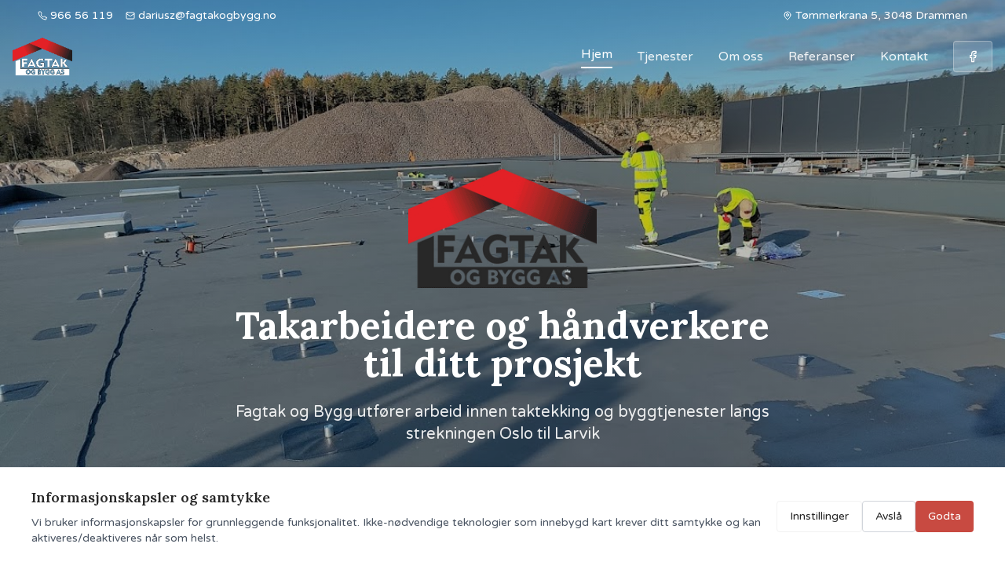

--- FILE ---
content_type: text/html; charset=utf-8
request_url: https://www.fagtakogbygg.no/
body_size: 707
content:
<!DOCTYPE html>
<html lang="no">
  <head>
    <meta charset="UTF-8" />
    <meta name="viewport" content="width=device-width, initial-scale=1.0" />
    <title>Fagtak og Bygg AS - Takarbeidere og Håndverkere</title>
    <meta name="description" content="Fagtak og Bygg AS utfører kvalitetsmessig takarbeid og byggtjenester. Spesialister på taktekking, membranarbeid, torvtak og blikkenslagerarbeid langs strekningen Oslo til Larvik." />
    <meta name="author" content="Fagtak og Bygg AS" />
    <meta name="keywords" content="takarbeid, taktekking, byggtjenester, membranarbeid, torvtak, blikkenslager, håndverker, Oslo, Larvik, Drammen" />
    
    <!-- Google Fonts -->
    <link rel="preconnect" href="https://fonts.googleapis.com">
    <link rel="preconnect" href="https://fonts.gstatic.com" crossorigin>
    <link href="https://fonts.googleapis.com/css2?family=Lora:ital,wght@0,400;0,500;0,600;0,700;1,400;1,500;1,600;1,700&family=Varela+Round&display=swap" rel="stylesheet">

    <!-- Open Graph / Facebook -->
    <meta property="og:title" content="Fagtak og Bygg AS - Takarbeidere og Håndverkere" />
    <meta property="og:description" content="Fagtak og Bygg AS utfører kvalitetsmessig takarbeid og byggtjenester. Spesialister på taktekking, membranarbeid, torvtak og blikkenslagerarbeid langs strekningen Oslo til Larvik." />
    <meta property="og:type" content="website" />
    <meta property="og:url" content="https://fagtakogbygg.no" />
    <meta property="og:image" content="https://fagtakogbygg.no/logo.png" />
    <meta property="og:image:width" content="1200" />
    <meta property="og:image:height" content="630" />
    <meta property="og:image:alt" content="Fagtak og Bygg AS Logo" />
    <meta property="og:locale" content="nb_NO" />
    <meta property="og:site_name" content="Fagtak og Bygg AS" />

    <!-- Twitter -->
    <meta name="twitter:card" content="summary_large_image" />
    <meta name="twitter:title" content="Fagtak og Bygg AS - Takarbeidere og Håndverkere" />
    <meta name="twitter:description" content="Fagtak og Bygg AS utfører kvalitetsmessig takarbeid og byggtjenester. Spesialister på taktekking, membranarbeid, torvtak og blikkenslagerarbeid langs strekningen Oslo til Larvik." />
    <meta name="twitter:image" content="https://fagtakogbygg.no/logo.png" />
    <meta name="twitter:image:alt" content="Fagtak og Bygg AS Logo" />
    <meta name="twitter:site" content="@fagtakogbygg" />

    <!-- Business Information -->
    <meta name="geo.region" content="NO" />
    <meta name="geo.placename" content="Drammen, Norge" />
    <meta name="geo.position" content="59.7441;10.2045" />
    <meta name="ICBM" content="59.7441, 10.2045" />
    <script type="module" crossorigin src="/assets/index-s_kgC9vo.js"></script>
    <link rel="stylesheet" crossorigin href="/assets/index-C5HAgsDl.css">
  </head>

  <body>
    <div id="root"></div>
  </body>
</html>


--- FILE ---
content_type: application/javascript; charset=utf-8
request_url: https://www.fagtakogbygg.no/assets/index-s_kgC9vo.js
body_size: 116220
content:
var Ac=e=>{throw TypeError(e)};var El=(e,t,n)=>t.has(e)||Ac("Cannot "+n);var E=(e,t,n)=>(El(e,t,"read from private field"),n?n.call(e):t.get(e)),Z=(e,t,n)=>t.has(e)?Ac("Cannot add the same private member more than once"):t instanceof WeakSet?t.add(e):t.set(e,n),U=(e,t,n,r)=>(El(e,t,"write to private field"),r?r.call(e,n):t.set(e,n),n),Pe=(e,t,n)=>(El(e,t,"access private method"),n);var Ts=(e,t,n,r)=>({set _(o){U(e,t,o,n)},get _(){return E(e,t,r)}});function Kg(e,t){for(var n=0;n<t.length;n++){const r=t[n];if(typeof r!="string"&&!Array.isArray(r)){for(const o in r)if(o!=="default"&&!(o in e)){const s=Object.getOwnPropertyDescriptor(r,o);s&&Object.defineProperty(e,o,s.get?s:{enumerable:!0,get:()=>r[o]})}}}return Object.freeze(Object.defineProperty(e,Symbol.toStringTag,{value:"Module"}))}(function(){const t=document.createElement("link").relList;if(t&&t.supports&&t.supports("modulepreload"))return;for(const o of document.querySelectorAll('link[rel="modulepreload"]'))r(o);new MutationObserver(o=>{for(const s of o)if(s.type==="childList")for(const i of s.addedNodes)i.tagName==="LINK"&&i.rel==="modulepreload"&&r(i)}).observe(document,{childList:!0,subtree:!0});function n(o){const s={};return o.integrity&&(s.integrity=o.integrity),o.referrerPolicy&&(s.referrerPolicy=o.referrerPolicy),o.crossOrigin==="use-credentials"?s.credentials="include":o.crossOrigin==="anonymous"?s.credentials="omit":s.credentials="same-origin",s}function r(o){if(o.ep)return;o.ep=!0;const s=n(o);fetch(o.href,s)}})();function Ff(e){return e&&e.__esModule&&Object.prototype.hasOwnProperty.call(e,"default")?e.default:e}var zf={exports:{}},Ki={},$f={exports:{}},G={};/**
 * @license React
 * react.production.min.js
 *
 * Copyright (c) Facebook, Inc. and its affiliates.
 *
 * This source code is licensed under the MIT license found in the
 * LICENSE file in the root directory of this source tree.
 */var gs=Symbol.for("react.element"),Gg=Symbol.for("react.portal"),Yg=Symbol.for("react.fragment"),Xg=Symbol.for("react.strict_mode"),qg=Symbol.for("react.profiler"),Zg=Symbol.for("react.provider"),Jg=Symbol.for("react.context"),ev=Symbol.for("react.forward_ref"),tv=Symbol.for("react.suspense"),nv=Symbol.for("react.memo"),rv=Symbol.for("react.lazy"),Lc=Symbol.iterator;function ov(e){return e===null||typeof e!="object"?null:(e=Lc&&e[Lc]||e["@@iterator"],typeof e=="function"?e:null)}var Bf={isMounted:function(){return!1},enqueueForceUpdate:function(){},enqueueReplaceState:function(){},enqueueSetState:function(){}},Uf=Object.assign,Vf={};function co(e,t,n){this.props=e,this.context=t,this.refs=Vf,this.updater=n||Bf}co.prototype.isReactComponent={};co.prototype.setState=function(e,t){if(typeof e!="object"&&typeof e!="function"&&e!=null)throw Error("setState(...): takes an object of state variables to update or a function which returns an object of state variables.");this.updater.enqueueSetState(this,e,t,"setState")};co.prototype.forceUpdate=function(e){this.updater.enqueueForceUpdate(this,e,"forceUpdate")};function Hf(){}Hf.prototype=co.prototype;function hu(e,t,n){this.props=e,this.context=t,this.refs=Vf,this.updater=n||Bf}var mu=hu.prototype=new Hf;mu.constructor=hu;Uf(mu,co.prototype);mu.isPureReactComponent=!0;var Mc=Array.isArray,Wf=Object.prototype.hasOwnProperty,gu={current:null},Qf={key:!0,ref:!0,__self:!0,__source:!0};function Kf(e,t,n){var r,o={},s=null,i=null;if(t!=null)for(r in t.ref!==void 0&&(i=t.ref),t.key!==void 0&&(s=""+t.key),t)Wf.call(t,r)&&!Qf.hasOwnProperty(r)&&(o[r]=t[r]);var l=arguments.length-2;if(l===1)o.children=n;else if(1<l){for(var u=Array(l),c=0;c<l;c++)u[c]=arguments[c+2];o.children=u}if(e&&e.defaultProps)for(r in l=e.defaultProps,l)o[r]===void 0&&(o[r]=l[r]);return{$$typeof:gs,type:e,key:s,ref:i,props:o,_owner:gu.current}}function sv(e,t){return{$$typeof:gs,type:e.type,key:t,ref:e.ref,props:e.props,_owner:e._owner}}function vu(e){return typeof e=="object"&&e!==null&&e.$$typeof===gs}function iv(e){var t={"=":"=0",":":"=2"};return"$"+e.replace(/[=:]/g,function(n){return t[n]})}var Ic=/\/+/g;function Cl(e,t){return typeof e=="object"&&e!==null&&e.key!=null?iv(""+e.key):t.toString(36)}function Zs(e,t,n,r,o){var s=typeof e;(s==="undefined"||s==="boolean")&&(e=null);var i=!1;if(e===null)i=!0;else switch(s){case"string":case"number":i=!0;break;case"object":switch(e.$$typeof){case gs:case Gg:i=!0}}if(i)return i=e,o=o(i),e=r===""?"."+Cl(i,0):r,Mc(o)?(n="",e!=null&&(n=e.replace(Ic,"$&/")+"/"),Zs(o,t,n,"",function(c){return c})):o!=null&&(vu(o)&&(o=sv(o,n+(!o.key||i&&i.key===o.key?"":(""+o.key).replace(Ic,"$&/")+"/")+e)),t.push(o)),1;if(i=0,r=r===""?".":r+":",Mc(e))for(var l=0;l<e.length;l++){s=e[l];var u=r+Cl(s,l);i+=Zs(s,t,n,u,o)}else if(u=ov(e),typeof u=="function")for(e=u.call(e),l=0;!(s=e.next()).done;)s=s.value,u=r+Cl(s,l++),i+=Zs(s,t,n,u,o);else if(s==="object")throw t=String(e),Error("Objects are not valid as a React child (found: "+(t==="[object Object]"?"object with keys {"+Object.keys(e).join(", ")+"}":t)+"). If you meant to render a collection of children, use an array instead.");return i}function Rs(e,t,n){if(e==null)return e;var r=[],o=0;return Zs(e,r,"","",function(s){return t.call(n,s,o++)}),r}function lv(e){if(e._status===-1){var t=e._result;t=t(),t.then(function(n){(e._status===0||e._status===-1)&&(e._status=1,e._result=n)},function(n){(e._status===0||e._status===-1)&&(e._status=2,e._result=n)}),e._status===-1&&(e._status=0,e._result=t)}if(e._status===1)return e._result.default;throw e._result}var ze={current:null},Js={transition:null},av={ReactCurrentDispatcher:ze,ReactCurrentBatchConfig:Js,ReactCurrentOwner:gu};function Gf(){throw Error("act(...) is not supported in production builds of React.")}G.Children={map:Rs,forEach:function(e,t,n){Rs(e,function(){t.apply(this,arguments)},n)},count:function(e){var t=0;return Rs(e,function(){t++}),t},toArray:function(e){return Rs(e,function(t){return t})||[]},only:function(e){if(!vu(e))throw Error("React.Children.only expected to receive a single React element child.");return e}};G.Component=co;G.Fragment=Yg;G.Profiler=qg;G.PureComponent=hu;G.StrictMode=Xg;G.Suspense=tv;G.__SECRET_INTERNALS_DO_NOT_USE_OR_YOU_WILL_BE_FIRED=av;G.act=Gf;G.cloneElement=function(e,t,n){if(e==null)throw Error("React.cloneElement(...): The argument must be a React element, but you passed "+e+".");var r=Uf({},e.props),o=e.key,s=e.ref,i=e._owner;if(t!=null){if(t.ref!==void 0&&(s=t.ref,i=gu.current),t.key!==void 0&&(o=""+t.key),e.type&&e.type.defaultProps)var l=e.type.defaultProps;for(u in t)Wf.call(t,u)&&!Qf.hasOwnProperty(u)&&(r[u]=t[u]===void 0&&l!==void 0?l[u]:t[u])}var u=arguments.length-2;if(u===1)r.children=n;else if(1<u){l=Array(u);for(var c=0;c<u;c++)l[c]=arguments[c+2];r.children=l}return{$$typeof:gs,type:e.type,key:o,ref:s,props:r,_owner:i}};G.createContext=function(e){return e={$$typeof:Jg,_currentValue:e,_currentValue2:e,_threadCount:0,Provider:null,Consumer:null,_defaultValue:null,_globalName:null},e.Provider={$$typeof:Zg,_context:e},e.Consumer=e};G.createElement=Kf;G.createFactory=function(e){var t=Kf.bind(null,e);return t.type=e,t};G.createRef=function(){return{current:null}};G.forwardRef=function(e){return{$$typeof:ev,render:e}};G.isValidElement=vu;G.lazy=function(e){return{$$typeof:rv,_payload:{_status:-1,_result:e},_init:lv}};G.memo=function(e,t){return{$$typeof:nv,type:e,compare:t===void 0?null:t}};G.startTransition=function(e){var t=Js.transition;Js.transition={};try{e()}finally{Js.transition=t}};G.unstable_act=Gf;G.useCallback=function(e,t){return ze.current.useCallback(e,t)};G.useContext=function(e){return ze.current.useContext(e)};G.useDebugValue=function(){};G.useDeferredValue=function(e){return ze.current.useDeferredValue(e)};G.useEffect=function(e,t){return ze.current.useEffect(e,t)};G.useId=function(){return ze.current.useId()};G.useImperativeHandle=function(e,t,n){return ze.current.useImperativeHandle(e,t,n)};G.useInsertionEffect=function(e,t){return ze.current.useInsertionEffect(e,t)};G.useLayoutEffect=function(e,t){return ze.current.useLayoutEffect(e,t)};G.useMemo=function(e,t){return ze.current.useMemo(e,t)};G.useReducer=function(e,t,n){return ze.current.useReducer(e,t,n)};G.useRef=function(e){return ze.current.useRef(e)};G.useState=function(e){return ze.current.useState(e)};G.useSyncExternalStore=function(e,t,n){return ze.current.useSyncExternalStore(e,t,n)};G.useTransition=function(){return ze.current.useTransition()};G.version="18.3.1";$f.exports=G;var v=$f.exports;const O=Ff(v),Yf=Kg({__proto__:null,default:O},[v]);/**
 * @license React
 * react-jsx-runtime.production.min.js
 *
 * Copyright (c) Facebook, Inc. and its affiliates.
 *
 * This source code is licensed under the MIT license found in the
 * LICENSE file in the root directory of this source tree.
 */var uv=v,cv=Symbol.for("react.element"),dv=Symbol.for("react.fragment"),fv=Object.prototype.hasOwnProperty,pv=uv.__SECRET_INTERNALS_DO_NOT_USE_OR_YOU_WILL_BE_FIRED.ReactCurrentOwner,hv={key:!0,ref:!0,__self:!0,__source:!0};function Xf(e,t,n){var r,o={},s=null,i=null;n!==void 0&&(s=""+n),t.key!==void 0&&(s=""+t.key),t.ref!==void 0&&(i=t.ref);for(r in t)fv.call(t,r)&&!hv.hasOwnProperty(r)&&(o[r]=t[r]);if(e&&e.defaultProps)for(r in t=e.defaultProps,t)o[r]===void 0&&(o[r]=t[r]);return{$$typeof:cv,type:e,key:s,ref:i,props:o,_owner:pv.current}}Ki.Fragment=dv;Ki.jsx=Xf;Ki.jsxs=Xf;zf.exports=Ki;var a=zf.exports,qf={exports:{}},rt={},Zf={exports:{}},Jf={};/**
 * @license React
 * scheduler.production.min.js
 *
 * Copyright (c) Facebook, Inc. and its affiliates.
 *
 * This source code is licensed under the MIT license found in the
 * LICENSE file in the root directory of this source tree.
 */(function(e){function t(C,P){var M=C.length;C.push(P);e:for(;0<M;){var H=M-1>>>1,F=C[H];if(0<o(F,P))C[H]=P,C[M]=F,M=H;else break e}}function n(C){return C.length===0?null:C[0]}function r(C){if(C.length===0)return null;var P=C[0],M=C.pop();if(M!==P){C[0]=M;e:for(var H=0,F=C.length,K=F>>>1;H<K;){var X=2*(H+1)-1,me=C[X],Ce=X+1,J=C[Ce];if(0>o(me,M))Ce<F&&0>o(J,me)?(C[H]=J,C[Ce]=M,H=Ce):(C[H]=me,C[X]=M,H=X);else if(Ce<F&&0>o(J,M))C[H]=J,C[Ce]=M,H=Ce;else break e}}return P}function o(C,P){var M=C.sortIndex-P.sortIndex;return M!==0?M:C.id-P.id}if(typeof performance=="object"&&typeof performance.now=="function"){var s=performance;e.unstable_now=function(){return s.now()}}else{var i=Date,l=i.now();e.unstable_now=function(){return i.now()-l}}var u=[],c=[],d=1,f=null,h=3,p=!1,k=!1,x=!1,w=typeof setTimeout=="function"?setTimeout:null,g=typeof clearTimeout=="function"?clearTimeout:null,m=typeof setImmediate<"u"?setImmediate:null;typeof navigator<"u"&&navigator.scheduling!==void 0&&navigator.scheduling.isInputPending!==void 0&&navigator.scheduling.isInputPending.bind(navigator.scheduling);function y(C){for(var P=n(c);P!==null;){if(P.callback===null)r(c);else if(P.startTime<=C)r(c),P.sortIndex=P.expirationTime,t(u,P);else break;P=n(c)}}function b(C){if(x=!1,y(C),!k)if(n(u)!==null)k=!0,$(S);else{var P=n(c);P!==null&&V(b,P.startTime-C)}}function S(C,P){k=!1,x&&(x=!1,g(T),T=-1),p=!0;var M=h;try{for(y(P),f=n(u);f!==null&&(!(f.expirationTime>P)||C&&!z());){var H=f.callback;if(typeof H=="function"){f.callback=null,h=f.priorityLevel;var F=H(f.expirationTime<=P);P=e.unstable_now(),typeof F=="function"?f.callback=F:f===n(u)&&r(u),y(P)}else r(u);f=n(u)}if(f!==null)var K=!0;else{var X=n(c);X!==null&&V(b,X.startTime-P),K=!1}return K}finally{f=null,h=M,p=!1}}var j=!1,N=null,T=-1,A=5,_=-1;function z(){return!(e.unstable_now()-_<A)}function D(){if(N!==null){var C=e.unstable_now();_=C;var P=!0;try{P=N(!0,C)}finally{P?Q():(j=!1,N=null)}}else j=!1}var Q;if(typeof m=="function")Q=function(){m(D)};else if(typeof MessageChannel<"u"){var L=new MessageChannel,Y=L.port2;L.port1.onmessage=D,Q=function(){Y.postMessage(null)}}else Q=function(){w(D,0)};function $(C){N=C,j||(j=!0,Q())}function V(C,P){T=w(function(){C(e.unstable_now())},P)}e.unstable_IdlePriority=5,e.unstable_ImmediatePriority=1,e.unstable_LowPriority=4,e.unstable_NormalPriority=3,e.unstable_Profiling=null,e.unstable_UserBlockingPriority=2,e.unstable_cancelCallback=function(C){C.callback=null},e.unstable_continueExecution=function(){k||p||(k=!0,$(S))},e.unstable_forceFrameRate=function(C){0>C||125<C?console.error("forceFrameRate takes a positive int between 0 and 125, forcing frame rates higher than 125 fps is not supported"):A=0<C?Math.floor(1e3/C):5},e.unstable_getCurrentPriorityLevel=function(){return h},e.unstable_getFirstCallbackNode=function(){return n(u)},e.unstable_next=function(C){switch(h){case 1:case 2:case 3:var P=3;break;default:P=h}var M=h;h=P;try{return C()}finally{h=M}},e.unstable_pauseExecution=function(){},e.unstable_requestPaint=function(){},e.unstable_runWithPriority=function(C,P){switch(C){case 1:case 2:case 3:case 4:case 5:break;default:C=3}var M=h;h=C;try{return P()}finally{h=M}},e.unstable_scheduleCallback=function(C,P,M){var H=e.unstable_now();switch(typeof M=="object"&&M!==null?(M=M.delay,M=typeof M=="number"&&0<M?H+M:H):M=H,C){case 1:var F=-1;break;case 2:F=250;break;case 5:F=1073741823;break;case 4:F=1e4;break;default:F=5e3}return F=M+F,C={id:d++,callback:P,priorityLevel:C,startTime:M,expirationTime:F,sortIndex:-1},M>H?(C.sortIndex=M,t(c,C),n(u)===null&&C===n(c)&&(x?(g(T),T=-1):x=!0,V(b,M-H))):(C.sortIndex=F,t(u,C),k||p||(k=!0,$(S))),C},e.unstable_shouldYield=z,e.unstable_wrapCallback=function(C){var P=h;return function(){var M=h;h=P;try{return C.apply(this,arguments)}finally{h=M}}}})(Jf);Zf.exports=Jf;var mv=Zf.exports;/**
 * @license React
 * react-dom.production.min.js
 *
 * Copyright (c) Facebook, Inc. and its affiliates.
 *
 * This source code is licensed under the MIT license found in the
 * LICENSE file in the root directory of this source tree.
 */var gv=v,nt=mv;function R(e){for(var t="https://reactjs.org/docs/error-decoder.html?invariant="+e,n=1;n<arguments.length;n++)t+="&args[]="+encodeURIComponent(arguments[n]);return"Minified React error #"+e+"; visit "+t+" for the full message or use the non-minified dev environment for full errors and additional helpful warnings."}var ep=new Set,Wo={};function mr(e,t){eo(e,t),eo(e+"Capture",t)}function eo(e,t){for(Wo[e]=t,e=0;e<t.length;e++)ep.add(t[e])}var qt=!(typeof window>"u"||typeof window.document>"u"||typeof window.document.createElement>"u"),la=Object.prototype.hasOwnProperty,vv=/^[:A-Z_a-z\u00C0-\u00D6\u00D8-\u00F6\u00F8-\u02FF\u0370-\u037D\u037F-\u1FFF\u200C-\u200D\u2070-\u218F\u2C00-\u2FEF\u3001-\uD7FF\uF900-\uFDCF\uFDF0-\uFFFD][:A-Z_a-z\u00C0-\u00D6\u00D8-\u00F6\u00F8-\u02FF\u0370-\u037D\u037F-\u1FFF\u200C-\u200D\u2070-\u218F\u2C00-\u2FEF\u3001-\uD7FF\uF900-\uFDCF\uFDF0-\uFFFD\-.0-9\u00B7\u0300-\u036F\u203F-\u2040]*$/,Dc={},Fc={};function yv(e){return la.call(Fc,e)?!0:la.call(Dc,e)?!1:vv.test(e)?Fc[e]=!0:(Dc[e]=!0,!1)}function xv(e,t,n,r){if(n!==null&&n.type===0)return!1;switch(typeof t){case"function":case"symbol":return!0;case"boolean":return r?!1:n!==null?!n.acceptsBooleans:(e=e.toLowerCase().slice(0,5),e!=="data-"&&e!=="aria-");default:return!1}}function wv(e,t,n,r){if(t===null||typeof t>"u"||xv(e,t,n,r))return!0;if(r)return!1;if(n!==null)switch(n.type){case 3:return!t;case 4:return t===!1;case 5:return isNaN(t);case 6:return isNaN(t)||1>t}return!1}function $e(e,t,n,r,o,s,i){this.acceptsBooleans=t===2||t===3||t===4,this.attributeName=r,this.attributeNamespace=o,this.mustUseProperty=n,this.propertyName=e,this.type=t,this.sanitizeURL=s,this.removeEmptyString=i}var Ee={};"children dangerouslySetInnerHTML defaultValue defaultChecked innerHTML suppressContentEditableWarning suppressHydrationWarning style".split(" ").forEach(function(e){Ee[e]=new $e(e,0,!1,e,null,!1,!1)});[["acceptCharset","accept-charset"],["className","class"],["htmlFor","for"],["httpEquiv","http-equiv"]].forEach(function(e){var t=e[0];Ee[t]=new $e(t,1,!1,e[1],null,!1,!1)});["contentEditable","draggable","spellCheck","value"].forEach(function(e){Ee[e]=new $e(e,2,!1,e.toLowerCase(),null,!1,!1)});["autoReverse","externalResourcesRequired","focusable","preserveAlpha"].forEach(function(e){Ee[e]=new $e(e,2,!1,e,null,!1,!1)});"allowFullScreen async autoFocus autoPlay controls default defer disabled disablePictureInPicture disableRemotePlayback formNoValidate hidden loop noModule noValidate open playsInline readOnly required reversed scoped seamless itemScope".split(" ").forEach(function(e){Ee[e]=new $e(e,3,!1,e.toLowerCase(),null,!1,!1)});["checked","multiple","muted","selected"].forEach(function(e){Ee[e]=new $e(e,3,!0,e,null,!1,!1)});["capture","download"].forEach(function(e){Ee[e]=new $e(e,4,!1,e,null,!1,!1)});["cols","rows","size","span"].forEach(function(e){Ee[e]=new $e(e,6,!1,e,null,!1,!1)});["rowSpan","start"].forEach(function(e){Ee[e]=new $e(e,5,!1,e.toLowerCase(),null,!1,!1)});var yu=/[\-:]([a-z])/g;function xu(e){return e[1].toUpperCase()}"accent-height alignment-baseline arabic-form baseline-shift cap-height clip-path clip-rule color-interpolation color-interpolation-filters color-profile color-rendering dominant-baseline enable-background fill-opacity fill-rule flood-color flood-opacity font-family font-size font-size-adjust font-stretch font-style font-variant font-weight glyph-name glyph-orientation-horizontal glyph-orientation-vertical horiz-adv-x horiz-origin-x image-rendering letter-spacing lighting-color marker-end marker-mid marker-start overline-position overline-thickness paint-order panose-1 pointer-events rendering-intent shape-rendering stop-color stop-opacity strikethrough-position strikethrough-thickness stroke-dasharray stroke-dashoffset stroke-linecap stroke-linejoin stroke-miterlimit stroke-opacity stroke-width text-anchor text-decoration text-rendering underline-position underline-thickness unicode-bidi unicode-range units-per-em v-alphabetic v-hanging v-ideographic v-mathematical vector-effect vert-adv-y vert-origin-x vert-origin-y word-spacing writing-mode xmlns:xlink x-height".split(" ").forEach(function(e){var t=e.replace(yu,xu);Ee[t]=new $e(t,1,!1,e,null,!1,!1)});"xlink:actuate xlink:arcrole xlink:role xlink:show xlink:title xlink:type".split(" ").forEach(function(e){var t=e.replace(yu,xu);Ee[t]=new $e(t,1,!1,e,"http://www.w3.org/1999/xlink",!1,!1)});["xml:base","xml:lang","xml:space"].forEach(function(e){var t=e.replace(yu,xu);Ee[t]=new $e(t,1,!1,e,"http://www.w3.org/XML/1998/namespace",!1,!1)});["tabIndex","crossOrigin"].forEach(function(e){Ee[e]=new $e(e,1,!1,e.toLowerCase(),null,!1,!1)});Ee.xlinkHref=new $e("xlinkHref",1,!1,"xlink:href","http://www.w3.org/1999/xlink",!0,!1);["src","href","action","formAction"].forEach(function(e){Ee[e]=new $e(e,1,!1,e.toLowerCase(),null,!0,!0)});function wu(e,t,n,r){var o=Ee.hasOwnProperty(t)?Ee[t]:null;(o!==null?o.type!==0:r||!(2<t.length)||t[0]!=="o"&&t[0]!=="O"||t[1]!=="n"&&t[1]!=="N")&&(wv(t,n,o,r)&&(n=null),r||o===null?yv(t)&&(n===null?e.removeAttribute(t):e.setAttribute(t,""+n)):o.mustUseProperty?e[o.propertyName]=n===null?o.type===3?!1:"":n:(t=o.attributeName,r=o.attributeNamespace,n===null?e.removeAttribute(t):(o=o.type,n=o===3||o===4&&n===!0?"":""+n,r?e.setAttributeNS(r,t,n):e.setAttribute(t,n))))}var rn=gv.__SECRET_INTERNALS_DO_NOT_USE_OR_YOU_WILL_BE_FIRED,Os=Symbol.for("react.element"),Er=Symbol.for("react.portal"),Cr=Symbol.for("react.fragment"),ku=Symbol.for("react.strict_mode"),aa=Symbol.for("react.profiler"),tp=Symbol.for("react.provider"),np=Symbol.for("react.context"),bu=Symbol.for("react.forward_ref"),ua=Symbol.for("react.suspense"),ca=Symbol.for("react.suspense_list"),Su=Symbol.for("react.memo"),gn=Symbol.for("react.lazy"),rp=Symbol.for("react.offscreen"),zc=Symbol.iterator;function ko(e){return e===null||typeof e!="object"?null:(e=zc&&e[zc]||e["@@iterator"],typeof e=="function"?e:null)}var de=Object.assign,Pl;function Oo(e){if(Pl===void 0)try{throw Error()}catch(n){var t=n.stack.trim().match(/\n( *(at )?)/);Pl=t&&t[1]||""}return`
`+Pl+e}var Tl=!1;function Rl(e,t){if(!e||Tl)return"";Tl=!0;var n=Error.prepareStackTrace;Error.prepareStackTrace=void 0;try{if(t)if(t=function(){throw Error()},Object.defineProperty(t.prototype,"props",{set:function(){throw Error()}}),typeof Reflect=="object"&&Reflect.construct){try{Reflect.construct(t,[])}catch(c){var r=c}Reflect.construct(e,[],t)}else{try{t.call()}catch(c){r=c}e.call(t.prototype)}else{try{throw Error()}catch(c){r=c}e()}}catch(c){if(c&&r&&typeof c.stack=="string"){for(var o=c.stack.split(`
`),s=r.stack.split(`
`),i=o.length-1,l=s.length-1;1<=i&&0<=l&&o[i]!==s[l];)l--;for(;1<=i&&0<=l;i--,l--)if(o[i]!==s[l]){if(i!==1||l!==1)do if(i--,l--,0>l||o[i]!==s[l]){var u=`
`+o[i].replace(" at new "," at ");return e.displayName&&u.includes("<anonymous>")&&(u=u.replace("<anonymous>",e.displayName)),u}while(1<=i&&0<=l);break}}}finally{Tl=!1,Error.prepareStackTrace=n}return(e=e?e.displayName||e.name:"")?Oo(e):""}function kv(e){switch(e.tag){case 5:return Oo(e.type);case 16:return Oo("Lazy");case 13:return Oo("Suspense");case 19:return Oo("SuspenseList");case 0:case 2:case 15:return e=Rl(e.type,!1),e;case 11:return e=Rl(e.type.render,!1),e;case 1:return e=Rl(e.type,!0),e;default:return""}}function da(e){if(e==null)return null;if(typeof e=="function")return e.displayName||e.name||null;if(typeof e=="string")return e;switch(e){case Cr:return"Fragment";case Er:return"Portal";case aa:return"Profiler";case ku:return"StrictMode";case ua:return"Suspense";case ca:return"SuspenseList"}if(typeof e=="object")switch(e.$$typeof){case np:return(e.displayName||"Context")+".Consumer";case tp:return(e._context.displayName||"Context")+".Provider";case bu:var t=e.render;return e=e.displayName,e||(e=t.displayName||t.name||"",e=e!==""?"ForwardRef("+e+")":"ForwardRef"),e;case Su:return t=e.displayName||null,t!==null?t:da(e.type)||"Memo";case gn:t=e._payload,e=e._init;try{return da(e(t))}catch{}}return null}function bv(e){var t=e.type;switch(e.tag){case 24:return"Cache";case 9:return(t.displayName||"Context")+".Consumer";case 10:return(t._context.displayName||"Context")+".Provider";case 18:return"DehydratedFragment";case 11:return e=t.render,e=e.displayName||e.name||"",t.displayName||(e!==""?"ForwardRef("+e+")":"ForwardRef");case 7:return"Fragment";case 5:return t;case 4:return"Portal";case 3:return"Root";case 6:return"Text";case 16:return da(t);case 8:return t===ku?"StrictMode":"Mode";case 22:return"Offscreen";case 12:return"Profiler";case 21:return"Scope";case 13:return"Suspense";case 19:return"SuspenseList";case 25:return"TracingMarker";case 1:case 0:case 17:case 2:case 14:case 15:if(typeof t=="function")return t.displayName||t.name||null;if(typeof t=="string")return t}return null}function Dn(e){switch(typeof e){case"boolean":case"number":case"string":case"undefined":return e;case"object":return e;default:return""}}function op(e){var t=e.type;return(e=e.nodeName)&&e.toLowerCase()==="input"&&(t==="checkbox"||t==="radio")}function Sv(e){var t=op(e)?"checked":"value",n=Object.getOwnPropertyDescriptor(e.constructor.prototype,t),r=""+e[t];if(!e.hasOwnProperty(t)&&typeof n<"u"&&typeof n.get=="function"&&typeof n.set=="function"){var o=n.get,s=n.set;return Object.defineProperty(e,t,{configurable:!0,get:function(){return o.call(this)},set:function(i){r=""+i,s.call(this,i)}}),Object.defineProperty(e,t,{enumerable:n.enumerable}),{getValue:function(){return r},setValue:function(i){r=""+i},stopTracking:function(){e._valueTracker=null,delete e[t]}}}}function _s(e){e._valueTracker||(e._valueTracker=Sv(e))}function sp(e){if(!e)return!1;var t=e._valueTracker;if(!t)return!0;var n=t.getValue(),r="";return e&&(r=op(e)?e.checked?"true":"false":e.value),e=r,e!==n?(t.setValue(e),!0):!1}function hi(e){if(e=e||(typeof document<"u"?document:void 0),typeof e>"u")return null;try{return e.activeElement||e.body}catch{return e.body}}function fa(e,t){var n=t.checked;return de({},t,{defaultChecked:void 0,defaultValue:void 0,value:void 0,checked:n??e._wrapperState.initialChecked})}function $c(e,t){var n=t.defaultValue==null?"":t.defaultValue,r=t.checked!=null?t.checked:t.defaultChecked;n=Dn(t.value!=null?t.value:n),e._wrapperState={initialChecked:r,initialValue:n,controlled:t.type==="checkbox"||t.type==="radio"?t.checked!=null:t.value!=null}}function ip(e,t){t=t.checked,t!=null&&wu(e,"checked",t,!1)}function pa(e,t){ip(e,t);var n=Dn(t.value),r=t.type;if(n!=null)r==="number"?(n===0&&e.value===""||e.value!=n)&&(e.value=""+n):e.value!==""+n&&(e.value=""+n);else if(r==="submit"||r==="reset"){e.removeAttribute("value");return}t.hasOwnProperty("value")?ha(e,t.type,n):t.hasOwnProperty("defaultValue")&&ha(e,t.type,Dn(t.defaultValue)),t.checked==null&&t.defaultChecked!=null&&(e.defaultChecked=!!t.defaultChecked)}function Bc(e,t,n){if(t.hasOwnProperty("value")||t.hasOwnProperty("defaultValue")){var r=t.type;if(!(r!=="submit"&&r!=="reset"||t.value!==void 0&&t.value!==null))return;t=""+e._wrapperState.initialValue,n||t===e.value||(e.value=t),e.defaultValue=t}n=e.name,n!==""&&(e.name=""),e.defaultChecked=!!e._wrapperState.initialChecked,n!==""&&(e.name=n)}function ha(e,t,n){(t!=="number"||hi(e.ownerDocument)!==e)&&(n==null?e.defaultValue=""+e._wrapperState.initialValue:e.defaultValue!==""+n&&(e.defaultValue=""+n))}var _o=Array.isArray;function Fr(e,t,n,r){if(e=e.options,t){t={};for(var o=0;o<n.length;o++)t["$"+n[o]]=!0;for(n=0;n<e.length;n++)o=t.hasOwnProperty("$"+e[n].value),e[n].selected!==o&&(e[n].selected=o),o&&r&&(e[n].defaultSelected=!0)}else{for(n=""+Dn(n),t=null,o=0;o<e.length;o++){if(e[o].value===n){e[o].selected=!0,r&&(e[o].defaultSelected=!0);return}t!==null||e[o].disabled||(t=e[o])}t!==null&&(t.selected=!0)}}function ma(e,t){if(t.dangerouslySetInnerHTML!=null)throw Error(R(91));return de({},t,{value:void 0,defaultValue:void 0,children:""+e._wrapperState.initialValue})}function Uc(e,t){var n=t.value;if(n==null){if(n=t.children,t=t.defaultValue,n!=null){if(t!=null)throw Error(R(92));if(_o(n)){if(1<n.length)throw Error(R(93));n=n[0]}t=n}t==null&&(t=""),n=t}e._wrapperState={initialValue:Dn(n)}}function lp(e,t){var n=Dn(t.value),r=Dn(t.defaultValue);n!=null&&(n=""+n,n!==e.value&&(e.value=n),t.defaultValue==null&&e.defaultValue!==n&&(e.defaultValue=n)),r!=null&&(e.defaultValue=""+r)}function Vc(e){var t=e.textContent;t===e._wrapperState.initialValue&&t!==""&&t!==null&&(e.value=t)}function ap(e){switch(e){case"svg":return"http://www.w3.org/2000/svg";case"math":return"http://www.w3.org/1998/Math/MathML";default:return"http://www.w3.org/1999/xhtml"}}function ga(e,t){return e==null||e==="http://www.w3.org/1999/xhtml"?ap(t):e==="http://www.w3.org/2000/svg"&&t==="foreignObject"?"http://www.w3.org/1999/xhtml":e}var As,up=function(e){return typeof MSApp<"u"&&MSApp.execUnsafeLocalFunction?function(t,n,r,o){MSApp.execUnsafeLocalFunction(function(){return e(t,n,r,o)})}:e}(function(e,t){if(e.namespaceURI!=="http://www.w3.org/2000/svg"||"innerHTML"in e)e.innerHTML=t;else{for(As=As||document.createElement("div"),As.innerHTML="<svg>"+t.valueOf().toString()+"</svg>",t=As.firstChild;e.firstChild;)e.removeChild(e.firstChild);for(;t.firstChild;)e.appendChild(t.firstChild)}});function Qo(e,t){if(t){var n=e.firstChild;if(n&&n===e.lastChild&&n.nodeType===3){n.nodeValue=t;return}}e.textContent=t}var Mo={animationIterationCount:!0,aspectRatio:!0,borderImageOutset:!0,borderImageSlice:!0,borderImageWidth:!0,boxFlex:!0,boxFlexGroup:!0,boxOrdinalGroup:!0,columnCount:!0,columns:!0,flex:!0,flexGrow:!0,flexPositive:!0,flexShrink:!0,flexNegative:!0,flexOrder:!0,gridArea:!0,gridRow:!0,gridRowEnd:!0,gridRowSpan:!0,gridRowStart:!0,gridColumn:!0,gridColumnEnd:!0,gridColumnSpan:!0,gridColumnStart:!0,fontWeight:!0,lineClamp:!0,lineHeight:!0,opacity:!0,order:!0,orphans:!0,tabSize:!0,widows:!0,zIndex:!0,zoom:!0,fillOpacity:!0,floodOpacity:!0,stopOpacity:!0,strokeDasharray:!0,strokeDashoffset:!0,strokeMiterlimit:!0,strokeOpacity:!0,strokeWidth:!0},jv=["Webkit","ms","Moz","O"];Object.keys(Mo).forEach(function(e){jv.forEach(function(t){t=t+e.charAt(0).toUpperCase()+e.substring(1),Mo[t]=Mo[e]})});function cp(e,t,n){return t==null||typeof t=="boolean"||t===""?"":n||typeof t!="number"||t===0||Mo.hasOwnProperty(e)&&Mo[e]?(""+t).trim():t+"px"}function dp(e,t){e=e.style;for(var n in t)if(t.hasOwnProperty(n)){var r=n.indexOf("--")===0,o=cp(n,t[n],r);n==="float"&&(n="cssFloat"),r?e.setProperty(n,o):e[n]=o}}var Nv=de({menuitem:!0},{area:!0,base:!0,br:!0,col:!0,embed:!0,hr:!0,img:!0,input:!0,keygen:!0,link:!0,meta:!0,param:!0,source:!0,track:!0,wbr:!0});function va(e,t){if(t){if(Nv[e]&&(t.children!=null||t.dangerouslySetInnerHTML!=null))throw Error(R(137,e));if(t.dangerouslySetInnerHTML!=null){if(t.children!=null)throw Error(R(60));if(typeof t.dangerouslySetInnerHTML!="object"||!("__html"in t.dangerouslySetInnerHTML))throw Error(R(61))}if(t.style!=null&&typeof t.style!="object")throw Error(R(62))}}function ya(e,t){if(e.indexOf("-")===-1)return typeof t.is=="string";switch(e){case"annotation-xml":case"color-profile":case"font-face":case"font-face-src":case"font-face-uri":case"font-face-format":case"font-face-name":case"missing-glyph":return!1;default:return!0}}var xa=null;function ju(e){return e=e.target||e.srcElement||window,e.correspondingUseElement&&(e=e.correspondingUseElement),e.nodeType===3?e.parentNode:e}var wa=null,zr=null,$r=null;function Hc(e){if(e=xs(e)){if(typeof wa!="function")throw Error(R(280));var t=e.stateNode;t&&(t=Zi(t),wa(e.stateNode,e.type,t))}}function fp(e){zr?$r?$r.push(e):$r=[e]:zr=e}function pp(){if(zr){var e=zr,t=$r;if($r=zr=null,Hc(e),t)for(e=0;e<t.length;e++)Hc(t[e])}}function hp(e,t){return e(t)}function mp(){}var Ol=!1;function gp(e,t,n){if(Ol)return e(t,n);Ol=!0;try{return hp(e,t,n)}finally{Ol=!1,(zr!==null||$r!==null)&&(mp(),pp())}}function Ko(e,t){var n=e.stateNode;if(n===null)return null;var r=Zi(n);if(r===null)return null;n=r[t];e:switch(t){case"onClick":case"onClickCapture":case"onDoubleClick":case"onDoubleClickCapture":case"onMouseDown":case"onMouseDownCapture":case"onMouseMove":case"onMouseMoveCapture":case"onMouseUp":case"onMouseUpCapture":case"onMouseEnter":(r=!r.disabled)||(e=e.type,r=!(e==="button"||e==="input"||e==="select"||e==="textarea")),e=!r;break e;default:e=!1}if(e)return null;if(n&&typeof n!="function")throw Error(R(231,t,typeof n));return n}var ka=!1;if(qt)try{var bo={};Object.defineProperty(bo,"passive",{get:function(){ka=!0}}),window.addEventListener("test",bo,bo),window.removeEventListener("test",bo,bo)}catch{ka=!1}function Ev(e,t,n,r,o,s,i,l,u){var c=Array.prototype.slice.call(arguments,3);try{t.apply(n,c)}catch(d){this.onError(d)}}var Io=!1,mi=null,gi=!1,ba=null,Cv={onError:function(e){Io=!0,mi=e}};function Pv(e,t,n,r,o,s,i,l,u){Io=!1,mi=null,Ev.apply(Cv,arguments)}function Tv(e,t,n,r,o,s,i,l,u){if(Pv.apply(this,arguments),Io){if(Io){var c=mi;Io=!1,mi=null}else throw Error(R(198));gi||(gi=!0,ba=c)}}function gr(e){var t=e,n=e;if(e.alternate)for(;t.return;)t=t.return;else{e=t;do t=e,t.flags&4098&&(n=t.return),e=t.return;while(e)}return t.tag===3?n:null}function vp(e){if(e.tag===13){var t=e.memoizedState;if(t===null&&(e=e.alternate,e!==null&&(t=e.memoizedState)),t!==null)return t.dehydrated}return null}function Wc(e){if(gr(e)!==e)throw Error(R(188))}function Rv(e){var t=e.alternate;if(!t){if(t=gr(e),t===null)throw Error(R(188));return t!==e?null:e}for(var n=e,r=t;;){var o=n.return;if(o===null)break;var s=o.alternate;if(s===null){if(r=o.return,r!==null){n=r;continue}break}if(o.child===s.child){for(s=o.child;s;){if(s===n)return Wc(o),e;if(s===r)return Wc(o),t;s=s.sibling}throw Error(R(188))}if(n.return!==r.return)n=o,r=s;else{for(var i=!1,l=o.child;l;){if(l===n){i=!0,n=o,r=s;break}if(l===r){i=!0,r=o,n=s;break}l=l.sibling}if(!i){for(l=s.child;l;){if(l===n){i=!0,n=s,r=o;break}if(l===r){i=!0,r=s,n=o;break}l=l.sibling}if(!i)throw Error(R(189))}}if(n.alternate!==r)throw Error(R(190))}if(n.tag!==3)throw Error(R(188));return n.stateNode.current===n?e:t}function yp(e){return e=Rv(e),e!==null?xp(e):null}function xp(e){if(e.tag===5||e.tag===6)return e;for(e=e.child;e!==null;){var t=xp(e);if(t!==null)return t;e=e.sibling}return null}var wp=nt.unstable_scheduleCallback,Qc=nt.unstable_cancelCallback,Ov=nt.unstable_shouldYield,_v=nt.unstable_requestPaint,he=nt.unstable_now,Av=nt.unstable_getCurrentPriorityLevel,Nu=nt.unstable_ImmediatePriority,kp=nt.unstable_UserBlockingPriority,vi=nt.unstable_NormalPriority,Lv=nt.unstable_LowPriority,bp=nt.unstable_IdlePriority,Gi=null,Ft=null;function Mv(e){if(Ft&&typeof Ft.onCommitFiberRoot=="function")try{Ft.onCommitFiberRoot(Gi,e,void 0,(e.current.flags&128)===128)}catch{}}var Nt=Math.clz32?Math.clz32:Fv,Iv=Math.log,Dv=Math.LN2;function Fv(e){return e>>>=0,e===0?32:31-(Iv(e)/Dv|0)|0}var Ls=64,Ms=4194304;function Ao(e){switch(e&-e){case 1:return 1;case 2:return 2;case 4:return 4;case 8:return 8;case 16:return 16;case 32:return 32;case 64:case 128:case 256:case 512:case 1024:case 2048:case 4096:case 8192:case 16384:case 32768:case 65536:case 131072:case 262144:case 524288:case 1048576:case 2097152:return e&4194240;case 4194304:case 8388608:case 16777216:case 33554432:case 67108864:return e&130023424;case 134217728:return 134217728;case 268435456:return 268435456;case 536870912:return 536870912;case 1073741824:return 1073741824;default:return e}}function yi(e,t){var n=e.pendingLanes;if(n===0)return 0;var r=0,o=e.suspendedLanes,s=e.pingedLanes,i=n&268435455;if(i!==0){var l=i&~o;l!==0?r=Ao(l):(s&=i,s!==0&&(r=Ao(s)))}else i=n&~o,i!==0?r=Ao(i):s!==0&&(r=Ao(s));if(r===0)return 0;if(t!==0&&t!==r&&!(t&o)&&(o=r&-r,s=t&-t,o>=s||o===16&&(s&4194240)!==0))return t;if(r&4&&(r|=n&16),t=e.entangledLanes,t!==0)for(e=e.entanglements,t&=r;0<t;)n=31-Nt(t),o=1<<n,r|=e[n],t&=~o;return r}function zv(e,t){switch(e){case 1:case 2:case 4:return t+250;case 8:case 16:case 32:case 64:case 128:case 256:case 512:case 1024:case 2048:case 4096:case 8192:case 16384:case 32768:case 65536:case 131072:case 262144:case 524288:case 1048576:case 2097152:return t+5e3;case 4194304:case 8388608:case 16777216:case 33554432:case 67108864:return-1;case 134217728:case 268435456:case 536870912:case 1073741824:return-1;default:return-1}}function $v(e,t){for(var n=e.suspendedLanes,r=e.pingedLanes,o=e.expirationTimes,s=e.pendingLanes;0<s;){var i=31-Nt(s),l=1<<i,u=o[i];u===-1?(!(l&n)||l&r)&&(o[i]=zv(l,t)):u<=t&&(e.expiredLanes|=l),s&=~l}}function Sa(e){return e=e.pendingLanes&-1073741825,e!==0?e:e&1073741824?1073741824:0}function Sp(){var e=Ls;return Ls<<=1,!(Ls&4194240)&&(Ls=64),e}function _l(e){for(var t=[],n=0;31>n;n++)t.push(e);return t}function vs(e,t,n){e.pendingLanes|=t,t!==536870912&&(e.suspendedLanes=0,e.pingedLanes=0),e=e.eventTimes,t=31-Nt(t),e[t]=n}function Bv(e,t){var n=e.pendingLanes&~t;e.pendingLanes=t,e.suspendedLanes=0,e.pingedLanes=0,e.expiredLanes&=t,e.mutableReadLanes&=t,e.entangledLanes&=t,t=e.entanglements;var r=e.eventTimes;for(e=e.expirationTimes;0<n;){var o=31-Nt(n),s=1<<o;t[o]=0,r[o]=-1,e[o]=-1,n&=~s}}function Eu(e,t){var n=e.entangledLanes|=t;for(e=e.entanglements;n;){var r=31-Nt(n),o=1<<r;o&t|e[r]&t&&(e[r]|=t),n&=~o}}var te=0;function jp(e){return e&=-e,1<e?4<e?e&268435455?16:536870912:4:1}var Np,Cu,Ep,Cp,Pp,ja=!1,Is=[],Pn=null,Tn=null,Rn=null,Go=new Map,Yo=new Map,yn=[],Uv="mousedown mouseup touchcancel touchend touchstart auxclick dblclick pointercancel pointerdown pointerup dragend dragstart drop compositionend compositionstart keydown keypress keyup input textInput copy cut paste click change contextmenu reset submit".split(" ");function Kc(e,t){switch(e){case"focusin":case"focusout":Pn=null;break;case"dragenter":case"dragleave":Tn=null;break;case"mouseover":case"mouseout":Rn=null;break;case"pointerover":case"pointerout":Go.delete(t.pointerId);break;case"gotpointercapture":case"lostpointercapture":Yo.delete(t.pointerId)}}function So(e,t,n,r,o,s){return e===null||e.nativeEvent!==s?(e={blockedOn:t,domEventName:n,eventSystemFlags:r,nativeEvent:s,targetContainers:[o]},t!==null&&(t=xs(t),t!==null&&Cu(t)),e):(e.eventSystemFlags|=r,t=e.targetContainers,o!==null&&t.indexOf(o)===-1&&t.push(o),e)}function Vv(e,t,n,r,o){switch(t){case"focusin":return Pn=So(Pn,e,t,n,r,o),!0;case"dragenter":return Tn=So(Tn,e,t,n,r,o),!0;case"mouseover":return Rn=So(Rn,e,t,n,r,o),!0;case"pointerover":var s=o.pointerId;return Go.set(s,So(Go.get(s)||null,e,t,n,r,o)),!0;case"gotpointercapture":return s=o.pointerId,Yo.set(s,So(Yo.get(s)||null,e,t,n,r,o)),!0}return!1}function Tp(e){var t=Zn(e.target);if(t!==null){var n=gr(t);if(n!==null){if(t=n.tag,t===13){if(t=vp(n),t!==null){e.blockedOn=t,Pp(e.priority,function(){Ep(n)});return}}else if(t===3&&n.stateNode.current.memoizedState.isDehydrated){e.blockedOn=n.tag===3?n.stateNode.containerInfo:null;return}}}e.blockedOn=null}function ei(e){if(e.blockedOn!==null)return!1;for(var t=e.targetContainers;0<t.length;){var n=Na(e.domEventName,e.eventSystemFlags,t[0],e.nativeEvent);if(n===null){n=e.nativeEvent;var r=new n.constructor(n.type,n);xa=r,n.target.dispatchEvent(r),xa=null}else return t=xs(n),t!==null&&Cu(t),e.blockedOn=n,!1;t.shift()}return!0}function Gc(e,t,n){ei(e)&&n.delete(t)}function Hv(){ja=!1,Pn!==null&&ei(Pn)&&(Pn=null),Tn!==null&&ei(Tn)&&(Tn=null),Rn!==null&&ei(Rn)&&(Rn=null),Go.forEach(Gc),Yo.forEach(Gc)}function jo(e,t){e.blockedOn===t&&(e.blockedOn=null,ja||(ja=!0,nt.unstable_scheduleCallback(nt.unstable_NormalPriority,Hv)))}function Xo(e){function t(o){return jo(o,e)}if(0<Is.length){jo(Is[0],e);for(var n=1;n<Is.length;n++){var r=Is[n];r.blockedOn===e&&(r.blockedOn=null)}}for(Pn!==null&&jo(Pn,e),Tn!==null&&jo(Tn,e),Rn!==null&&jo(Rn,e),Go.forEach(t),Yo.forEach(t),n=0;n<yn.length;n++)r=yn[n],r.blockedOn===e&&(r.blockedOn=null);for(;0<yn.length&&(n=yn[0],n.blockedOn===null);)Tp(n),n.blockedOn===null&&yn.shift()}var Br=rn.ReactCurrentBatchConfig,xi=!0;function Wv(e,t,n,r){var o=te,s=Br.transition;Br.transition=null;try{te=1,Pu(e,t,n,r)}finally{te=o,Br.transition=s}}function Qv(e,t,n,r){var o=te,s=Br.transition;Br.transition=null;try{te=4,Pu(e,t,n,r)}finally{te=o,Br.transition=s}}function Pu(e,t,n,r){if(xi){var o=Na(e,t,n,r);if(o===null)Ul(e,t,r,wi,n),Kc(e,r);else if(Vv(o,e,t,n,r))r.stopPropagation();else if(Kc(e,r),t&4&&-1<Uv.indexOf(e)){for(;o!==null;){var s=xs(o);if(s!==null&&Np(s),s=Na(e,t,n,r),s===null&&Ul(e,t,r,wi,n),s===o)break;o=s}o!==null&&r.stopPropagation()}else Ul(e,t,r,null,n)}}var wi=null;function Na(e,t,n,r){if(wi=null,e=ju(r),e=Zn(e),e!==null)if(t=gr(e),t===null)e=null;else if(n=t.tag,n===13){if(e=vp(t),e!==null)return e;e=null}else if(n===3){if(t.stateNode.current.memoizedState.isDehydrated)return t.tag===3?t.stateNode.containerInfo:null;e=null}else t!==e&&(e=null);return wi=e,null}function Rp(e){switch(e){case"cancel":case"click":case"close":case"contextmenu":case"copy":case"cut":case"auxclick":case"dblclick":case"dragend":case"dragstart":case"drop":case"focusin":case"focusout":case"input":case"invalid":case"keydown":case"keypress":case"keyup":case"mousedown":case"mouseup":case"paste":case"pause":case"play":case"pointercancel":case"pointerdown":case"pointerup":case"ratechange":case"reset":case"resize":case"seeked":case"submit":case"touchcancel":case"touchend":case"touchstart":case"volumechange":case"change":case"selectionchange":case"textInput":case"compositionstart":case"compositionend":case"compositionupdate":case"beforeblur":case"afterblur":case"beforeinput":case"blur":case"fullscreenchange":case"focus":case"hashchange":case"popstate":case"select":case"selectstart":return 1;case"drag":case"dragenter":case"dragexit":case"dragleave":case"dragover":case"mousemove":case"mouseout":case"mouseover":case"pointermove":case"pointerout":case"pointerover":case"scroll":case"toggle":case"touchmove":case"wheel":case"mouseenter":case"mouseleave":case"pointerenter":case"pointerleave":return 4;case"message":switch(Av()){case Nu:return 1;case kp:return 4;case vi:case Lv:return 16;case bp:return 536870912;default:return 16}default:return 16}}var Nn=null,Tu=null,ti=null;function Op(){if(ti)return ti;var e,t=Tu,n=t.length,r,o="value"in Nn?Nn.value:Nn.textContent,s=o.length;for(e=0;e<n&&t[e]===o[e];e++);var i=n-e;for(r=1;r<=i&&t[n-r]===o[s-r];r++);return ti=o.slice(e,1<r?1-r:void 0)}function ni(e){var t=e.keyCode;return"charCode"in e?(e=e.charCode,e===0&&t===13&&(e=13)):e=t,e===10&&(e=13),32<=e||e===13?e:0}function Ds(){return!0}function Yc(){return!1}function ot(e){function t(n,r,o,s,i){this._reactName=n,this._targetInst=o,this.type=r,this.nativeEvent=s,this.target=i,this.currentTarget=null;for(var l in e)e.hasOwnProperty(l)&&(n=e[l],this[l]=n?n(s):s[l]);return this.isDefaultPrevented=(s.defaultPrevented!=null?s.defaultPrevented:s.returnValue===!1)?Ds:Yc,this.isPropagationStopped=Yc,this}return de(t.prototype,{preventDefault:function(){this.defaultPrevented=!0;var n=this.nativeEvent;n&&(n.preventDefault?n.preventDefault():typeof n.returnValue!="unknown"&&(n.returnValue=!1),this.isDefaultPrevented=Ds)},stopPropagation:function(){var n=this.nativeEvent;n&&(n.stopPropagation?n.stopPropagation():typeof n.cancelBubble!="unknown"&&(n.cancelBubble=!0),this.isPropagationStopped=Ds)},persist:function(){},isPersistent:Ds}),t}var fo={eventPhase:0,bubbles:0,cancelable:0,timeStamp:function(e){return e.timeStamp||Date.now()},defaultPrevented:0,isTrusted:0},Ru=ot(fo),ys=de({},fo,{view:0,detail:0}),Kv=ot(ys),Al,Ll,No,Yi=de({},ys,{screenX:0,screenY:0,clientX:0,clientY:0,pageX:0,pageY:0,ctrlKey:0,shiftKey:0,altKey:0,metaKey:0,getModifierState:Ou,button:0,buttons:0,relatedTarget:function(e){return e.relatedTarget===void 0?e.fromElement===e.srcElement?e.toElement:e.fromElement:e.relatedTarget},movementX:function(e){return"movementX"in e?e.movementX:(e!==No&&(No&&e.type==="mousemove"?(Al=e.screenX-No.screenX,Ll=e.screenY-No.screenY):Ll=Al=0,No=e),Al)},movementY:function(e){return"movementY"in e?e.movementY:Ll}}),Xc=ot(Yi),Gv=de({},Yi,{dataTransfer:0}),Yv=ot(Gv),Xv=de({},ys,{relatedTarget:0}),Ml=ot(Xv),qv=de({},fo,{animationName:0,elapsedTime:0,pseudoElement:0}),Zv=ot(qv),Jv=de({},fo,{clipboardData:function(e){return"clipboardData"in e?e.clipboardData:window.clipboardData}}),ey=ot(Jv),ty=de({},fo,{data:0}),qc=ot(ty),ny={Esc:"Escape",Spacebar:" ",Left:"ArrowLeft",Up:"ArrowUp",Right:"ArrowRight",Down:"ArrowDown",Del:"Delete",Win:"OS",Menu:"ContextMenu",Apps:"ContextMenu",Scroll:"ScrollLock",MozPrintableKey:"Unidentified"},ry={8:"Backspace",9:"Tab",12:"Clear",13:"Enter",16:"Shift",17:"Control",18:"Alt",19:"Pause",20:"CapsLock",27:"Escape",32:" ",33:"PageUp",34:"PageDown",35:"End",36:"Home",37:"ArrowLeft",38:"ArrowUp",39:"ArrowRight",40:"ArrowDown",45:"Insert",46:"Delete",112:"F1",113:"F2",114:"F3",115:"F4",116:"F5",117:"F6",118:"F7",119:"F8",120:"F9",121:"F10",122:"F11",123:"F12",144:"NumLock",145:"ScrollLock",224:"Meta"},oy={Alt:"altKey",Control:"ctrlKey",Meta:"metaKey",Shift:"shiftKey"};function sy(e){var t=this.nativeEvent;return t.getModifierState?t.getModifierState(e):(e=oy[e])?!!t[e]:!1}function Ou(){return sy}var iy=de({},ys,{key:function(e){if(e.key){var t=ny[e.key]||e.key;if(t!=="Unidentified")return t}return e.type==="keypress"?(e=ni(e),e===13?"Enter":String.fromCharCode(e)):e.type==="keydown"||e.type==="keyup"?ry[e.keyCode]||"Unidentified":""},code:0,location:0,ctrlKey:0,shiftKey:0,altKey:0,metaKey:0,repeat:0,locale:0,getModifierState:Ou,charCode:function(e){return e.type==="keypress"?ni(e):0},keyCode:function(e){return e.type==="keydown"||e.type==="keyup"?e.keyCode:0},which:function(e){return e.type==="keypress"?ni(e):e.type==="keydown"||e.type==="keyup"?e.keyCode:0}}),ly=ot(iy),ay=de({},Yi,{pointerId:0,width:0,height:0,pressure:0,tangentialPressure:0,tiltX:0,tiltY:0,twist:0,pointerType:0,isPrimary:0}),Zc=ot(ay),uy=de({},ys,{touches:0,targetTouches:0,changedTouches:0,altKey:0,metaKey:0,ctrlKey:0,shiftKey:0,getModifierState:Ou}),cy=ot(uy),dy=de({},fo,{propertyName:0,elapsedTime:0,pseudoElement:0}),fy=ot(dy),py=de({},Yi,{deltaX:function(e){return"deltaX"in e?e.deltaX:"wheelDeltaX"in e?-e.wheelDeltaX:0},deltaY:function(e){return"deltaY"in e?e.deltaY:"wheelDeltaY"in e?-e.wheelDeltaY:"wheelDelta"in e?-e.wheelDelta:0},deltaZ:0,deltaMode:0}),hy=ot(py),my=[9,13,27,32],_u=qt&&"CompositionEvent"in window,Do=null;qt&&"documentMode"in document&&(Do=document.documentMode);var gy=qt&&"TextEvent"in window&&!Do,_p=qt&&(!_u||Do&&8<Do&&11>=Do),Jc=" ",ed=!1;function Ap(e,t){switch(e){case"keyup":return my.indexOf(t.keyCode)!==-1;case"keydown":return t.keyCode!==229;case"keypress":case"mousedown":case"focusout":return!0;default:return!1}}function Lp(e){return e=e.detail,typeof e=="object"&&"data"in e?e.data:null}var Pr=!1;function vy(e,t){switch(e){case"compositionend":return Lp(t);case"keypress":return t.which!==32?null:(ed=!0,Jc);case"textInput":return e=t.data,e===Jc&&ed?null:e;default:return null}}function yy(e,t){if(Pr)return e==="compositionend"||!_u&&Ap(e,t)?(e=Op(),ti=Tu=Nn=null,Pr=!1,e):null;switch(e){case"paste":return null;case"keypress":if(!(t.ctrlKey||t.altKey||t.metaKey)||t.ctrlKey&&t.altKey){if(t.char&&1<t.char.length)return t.char;if(t.which)return String.fromCharCode(t.which)}return null;case"compositionend":return _p&&t.locale!=="ko"?null:t.data;default:return null}}var xy={color:!0,date:!0,datetime:!0,"datetime-local":!0,email:!0,month:!0,number:!0,password:!0,range:!0,search:!0,tel:!0,text:!0,time:!0,url:!0,week:!0};function td(e){var t=e&&e.nodeName&&e.nodeName.toLowerCase();return t==="input"?!!xy[e.type]:t==="textarea"}function Mp(e,t,n,r){fp(r),t=ki(t,"onChange"),0<t.length&&(n=new Ru("onChange","change",null,n,r),e.push({event:n,listeners:t}))}var Fo=null,qo=null;function wy(e){Qp(e,0)}function Xi(e){var t=Or(e);if(sp(t))return e}function ky(e,t){if(e==="change")return t}var Ip=!1;if(qt){var Il;if(qt){var Dl="oninput"in document;if(!Dl){var nd=document.createElement("div");nd.setAttribute("oninput","return;"),Dl=typeof nd.oninput=="function"}Il=Dl}else Il=!1;Ip=Il&&(!document.documentMode||9<document.documentMode)}function rd(){Fo&&(Fo.detachEvent("onpropertychange",Dp),qo=Fo=null)}function Dp(e){if(e.propertyName==="value"&&Xi(qo)){var t=[];Mp(t,qo,e,ju(e)),gp(wy,t)}}function by(e,t,n){e==="focusin"?(rd(),Fo=t,qo=n,Fo.attachEvent("onpropertychange",Dp)):e==="focusout"&&rd()}function Sy(e){if(e==="selectionchange"||e==="keyup"||e==="keydown")return Xi(qo)}function jy(e,t){if(e==="click")return Xi(t)}function Ny(e,t){if(e==="input"||e==="change")return Xi(t)}function Ey(e,t){return e===t&&(e!==0||1/e===1/t)||e!==e&&t!==t}var Ct=typeof Object.is=="function"?Object.is:Ey;function Zo(e,t){if(Ct(e,t))return!0;if(typeof e!="object"||e===null||typeof t!="object"||t===null)return!1;var n=Object.keys(e),r=Object.keys(t);if(n.length!==r.length)return!1;for(r=0;r<n.length;r++){var o=n[r];if(!la.call(t,o)||!Ct(e[o],t[o]))return!1}return!0}function od(e){for(;e&&e.firstChild;)e=e.firstChild;return e}function sd(e,t){var n=od(e);e=0;for(var r;n;){if(n.nodeType===3){if(r=e+n.textContent.length,e<=t&&r>=t)return{node:n,offset:t-e};e=r}e:{for(;n;){if(n.nextSibling){n=n.nextSibling;break e}n=n.parentNode}n=void 0}n=od(n)}}function Fp(e,t){return e&&t?e===t?!0:e&&e.nodeType===3?!1:t&&t.nodeType===3?Fp(e,t.parentNode):"contains"in e?e.contains(t):e.compareDocumentPosition?!!(e.compareDocumentPosition(t)&16):!1:!1}function zp(){for(var e=window,t=hi();t instanceof e.HTMLIFrameElement;){try{var n=typeof t.contentWindow.location.href=="string"}catch{n=!1}if(n)e=t.contentWindow;else break;t=hi(e.document)}return t}function Au(e){var t=e&&e.nodeName&&e.nodeName.toLowerCase();return t&&(t==="input"&&(e.type==="text"||e.type==="search"||e.type==="tel"||e.type==="url"||e.type==="password")||t==="textarea"||e.contentEditable==="true")}function Cy(e){var t=zp(),n=e.focusedElem,r=e.selectionRange;if(t!==n&&n&&n.ownerDocument&&Fp(n.ownerDocument.documentElement,n)){if(r!==null&&Au(n)){if(t=r.start,e=r.end,e===void 0&&(e=t),"selectionStart"in n)n.selectionStart=t,n.selectionEnd=Math.min(e,n.value.length);else if(e=(t=n.ownerDocument||document)&&t.defaultView||window,e.getSelection){e=e.getSelection();var o=n.textContent.length,s=Math.min(r.start,o);r=r.end===void 0?s:Math.min(r.end,o),!e.extend&&s>r&&(o=r,r=s,s=o),o=sd(n,s);var i=sd(n,r);o&&i&&(e.rangeCount!==1||e.anchorNode!==o.node||e.anchorOffset!==o.offset||e.focusNode!==i.node||e.focusOffset!==i.offset)&&(t=t.createRange(),t.setStart(o.node,o.offset),e.removeAllRanges(),s>r?(e.addRange(t),e.extend(i.node,i.offset)):(t.setEnd(i.node,i.offset),e.addRange(t)))}}for(t=[],e=n;e=e.parentNode;)e.nodeType===1&&t.push({element:e,left:e.scrollLeft,top:e.scrollTop});for(typeof n.focus=="function"&&n.focus(),n=0;n<t.length;n++)e=t[n],e.element.scrollLeft=e.left,e.element.scrollTop=e.top}}var Py=qt&&"documentMode"in document&&11>=document.documentMode,Tr=null,Ea=null,zo=null,Ca=!1;function id(e,t,n){var r=n.window===n?n.document:n.nodeType===9?n:n.ownerDocument;Ca||Tr==null||Tr!==hi(r)||(r=Tr,"selectionStart"in r&&Au(r)?r={start:r.selectionStart,end:r.selectionEnd}:(r=(r.ownerDocument&&r.ownerDocument.defaultView||window).getSelection(),r={anchorNode:r.anchorNode,anchorOffset:r.anchorOffset,focusNode:r.focusNode,focusOffset:r.focusOffset}),zo&&Zo(zo,r)||(zo=r,r=ki(Ea,"onSelect"),0<r.length&&(t=new Ru("onSelect","select",null,t,n),e.push({event:t,listeners:r}),t.target=Tr)))}function Fs(e,t){var n={};return n[e.toLowerCase()]=t.toLowerCase(),n["Webkit"+e]="webkit"+t,n["Moz"+e]="moz"+t,n}var Rr={animationend:Fs("Animation","AnimationEnd"),animationiteration:Fs("Animation","AnimationIteration"),animationstart:Fs("Animation","AnimationStart"),transitionend:Fs("Transition","TransitionEnd")},Fl={},$p={};qt&&($p=document.createElement("div").style,"AnimationEvent"in window||(delete Rr.animationend.animation,delete Rr.animationiteration.animation,delete Rr.animationstart.animation),"TransitionEvent"in window||delete Rr.transitionend.transition);function qi(e){if(Fl[e])return Fl[e];if(!Rr[e])return e;var t=Rr[e],n;for(n in t)if(t.hasOwnProperty(n)&&n in $p)return Fl[e]=t[n];return e}var Bp=qi("animationend"),Up=qi("animationiteration"),Vp=qi("animationstart"),Hp=qi("transitionend"),Wp=new Map,ld="abort auxClick cancel canPlay canPlayThrough click close contextMenu copy cut drag dragEnd dragEnter dragExit dragLeave dragOver dragStart drop durationChange emptied encrypted ended error gotPointerCapture input invalid keyDown keyPress keyUp load loadedData loadedMetadata loadStart lostPointerCapture mouseDown mouseMove mouseOut mouseOver mouseUp paste pause play playing pointerCancel pointerDown pointerMove pointerOut pointerOver pointerUp progress rateChange reset resize seeked seeking stalled submit suspend timeUpdate touchCancel touchEnd touchStart volumeChange scroll toggle touchMove waiting wheel".split(" ");function Vn(e,t){Wp.set(e,t),mr(t,[e])}for(var zl=0;zl<ld.length;zl++){var $l=ld[zl],Ty=$l.toLowerCase(),Ry=$l[0].toUpperCase()+$l.slice(1);Vn(Ty,"on"+Ry)}Vn(Bp,"onAnimationEnd");Vn(Up,"onAnimationIteration");Vn(Vp,"onAnimationStart");Vn("dblclick","onDoubleClick");Vn("focusin","onFocus");Vn("focusout","onBlur");Vn(Hp,"onTransitionEnd");eo("onMouseEnter",["mouseout","mouseover"]);eo("onMouseLeave",["mouseout","mouseover"]);eo("onPointerEnter",["pointerout","pointerover"]);eo("onPointerLeave",["pointerout","pointerover"]);mr("onChange","change click focusin focusout input keydown keyup selectionchange".split(" "));mr("onSelect","focusout contextmenu dragend focusin keydown keyup mousedown mouseup selectionchange".split(" "));mr("onBeforeInput",["compositionend","keypress","textInput","paste"]);mr("onCompositionEnd","compositionend focusout keydown keypress keyup mousedown".split(" "));mr("onCompositionStart","compositionstart focusout keydown keypress keyup mousedown".split(" "));mr("onCompositionUpdate","compositionupdate focusout keydown keypress keyup mousedown".split(" "));var Lo="abort canplay canplaythrough durationchange emptied encrypted ended error loadeddata loadedmetadata loadstart pause play playing progress ratechange resize seeked seeking stalled suspend timeupdate volumechange waiting".split(" "),Oy=new Set("cancel close invalid load scroll toggle".split(" ").concat(Lo));function ad(e,t,n){var r=e.type||"unknown-event";e.currentTarget=n,Tv(r,t,void 0,e),e.currentTarget=null}function Qp(e,t){t=(t&4)!==0;for(var n=0;n<e.length;n++){var r=e[n],o=r.event;r=r.listeners;e:{var s=void 0;if(t)for(var i=r.length-1;0<=i;i--){var l=r[i],u=l.instance,c=l.currentTarget;if(l=l.listener,u!==s&&o.isPropagationStopped())break e;ad(o,l,c),s=u}else for(i=0;i<r.length;i++){if(l=r[i],u=l.instance,c=l.currentTarget,l=l.listener,u!==s&&o.isPropagationStopped())break e;ad(o,l,c),s=u}}}if(gi)throw e=ba,gi=!1,ba=null,e}function se(e,t){var n=t[_a];n===void 0&&(n=t[_a]=new Set);var r=e+"__bubble";n.has(r)||(Kp(t,e,2,!1),n.add(r))}function Bl(e,t,n){var r=0;t&&(r|=4),Kp(n,e,r,t)}var zs="_reactListening"+Math.random().toString(36).slice(2);function Jo(e){if(!e[zs]){e[zs]=!0,ep.forEach(function(n){n!=="selectionchange"&&(Oy.has(n)||Bl(n,!1,e),Bl(n,!0,e))});var t=e.nodeType===9?e:e.ownerDocument;t===null||t[zs]||(t[zs]=!0,Bl("selectionchange",!1,t))}}function Kp(e,t,n,r){switch(Rp(t)){case 1:var o=Wv;break;case 4:o=Qv;break;default:o=Pu}n=o.bind(null,t,n,e),o=void 0,!ka||t!=="touchstart"&&t!=="touchmove"&&t!=="wheel"||(o=!0),r?o!==void 0?e.addEventListener(t,n,{capture:!0,passive:o}):e.addEventListener(t,n,!0):o!==void 0?e.addEventListener(t,n,{passive:o}):e.addEventListener(t,n,!1)}function Ul(e,t,n,r,o){var s=r;if(!(t&1)&&!(t&2)&&r!==null)e:for(;;){if(r===null)return;var i=r.tag;if(i===3||i===4){var l=r.stateNode.containerInfo;if(l===o||l.nodeType===8&&l.parentNode===o)break;if(i===4)for(i=r.return;i!==null;){var u=i.tag;if((u===3||u===4)&&(u=i.stateNode.containerInfo,u===o||u.nodeType===8&&u.parentNode===o))return;i=i.return}for(;l!==null;){if(i=Zn(l),i===null)return;if(u=i.tag,u===5||u===6){r=s=i;continue e}l=l.parentNode}}r=r.return}gp(function(){var c=s,d=ju(n),f=[];e:{var h=Wp.get(e);if(h!==void 0){var p=Ru,k=e;switch(e){case"keypress":if(ni(n)===0)break e;case"keydown":case"keyup":p=ly;break;case"focusin":k="focus",p=Ml;break;case"focusout":k="blur",p=Ml;break;case"beforeblur":case"afterblur":p=Ml;break;case"click":if(n.button===2)break e;case"auxclick":case"dblclick":case"mousedown":case"mousemove":case"mouseup":case"mouseout":case"mouseover":case"contextmenu":p=Xc;break;case"drag":case"dragend":case"dragenter":case"dragexit":case"dragleave":case"dragover":case"dragstart":case"drop":p=Yv;break;case"touchcancel":case"touchend":case"touchmove":case"touchstart":p=cy;break;case Bp:case Up:case Vp:p=Zv;break;case Hp:p=fy;break;case"scroll":p=Kv;break;case"wheel":p=hy;break;case"copy":case"cut":case"paste":p=ey;break;case"gotpointercapture":case"lostpointercapture":case"pointercancel":case"pointerdown":case"pointermove":case"pointerout":case"pointerover":case"pointerup":p=Zc}var x=(t&4)!==0,w=!x&&e==="scroll",g=x?h!==null?h+"Capture":null:h;x=[];for(var m=c,y;m!==null;){y=m;var b=y.stateNode;if(y.tag===5&&b!==null&&(y=b,g!==null&&(b=Ko(m,g),b!=null&&x.push(es(m,b,y)))),w)break;m=m.return}0<x.length&&(h=new p(h,k,null,n,d),f.push({event:h,listeners:x}))}}if(!(t&7)){e:{if(h=e==="mouseover"||e==="pointerover",p=e==="mouseout"||e==="pointerout",h&&n!==xa&&(k=n.relatedTarget||n.fromElement)&&(Zn(k)||k[Zt]))break e;if((p||h)&&(h=d.window===d?d:(h=d.ownerDocument)?h.defaultView||h.parentWindow:window,p?(k=n.relatedTarget||n.toElement,p=c,k=k?Zn(k):null,k!==null&&(w=gr(k),k!==w||k.tag!==5&&k.tag!==6)&&(k=null)):(p=null,k=c),p!==k)){if(x=Xc,b="onMouseLeave",g="onMouseEnter",m="mouse",(e==="pointerout"||e==="pointerover")&&(x=Zc,b="onPointerLeave",g="onPointerEnter",m="pointer"),w=p==null?h:Or(p),y=k==null?h:Or(k),h=new x(b,m+"leave",p,n,d),h.target=w,h.relatedTarget=y,b=null,Zn(d)===c&&(x=new x(g,m+"enter",k,n,d),x.target=y,x.relatedTarget=w,b=x),w=b,p&&k)t:{for(x=p,g=k,m=0,y=x;y;y=Nr(y))m++;for(y=0,b=g;b;b=Nr(b))y++;for(;0<m-y;)x=Nr(x),m--;for(;0<y-m;)g=Nr(g),y--;for(;m--;){if(x===g||g!==null&&x===g.alternate)break t;x=Nr(x),g=Nr(g)}x=null}else x=null;p!==null&&ud(f,h,p,x,!1),k!==null&&w!==null&&ud(f,w,k,x,!0)}}e:{if(h=c?Or(c):window,p=h.nodeName&&h.nodeName.toLowerCase(),p==="select"||p==="input"&&h.type==="file")var S=ky;else if(td(h))if(Ip)S=Ny;else{S=Sy;var j=by}else(p=h.nodeName)&&p.toLowerCase()==="input"&&(h.type==="checkbox"||h.type==="radio")&&(S=jy);if(S&&(S=S(e,c))){Mp(f,S,n,d);break e}j&&j(e,h,c),e==="focusout"&&(j=h._wrapperState)&&j.controlled&&h.type==="number"&&ha(h,"number",h.value)}switch(j=c?Or(c):window,e){case"focusin":(td(j)||j.contentEditable==="true")&&(Tr=j,Ea=c,zo=null);break;case"focusout":zo=Ea=Tr=null;break;case"mousedown":Ca=!0;break;case"contextmenu":case"mouseup":case"dragend":Ca=!1,id(f,n,d);break;case"selectionchange":if(Py)break;case"keydown":case"keyup":id(f,n,d)}var N;if(_u)e:{switch(e){case"compositionstart":var T="onCompositionStart";break e;case"compositionend":T="onCompositionEnd";break e;case"compositionupdate":T="onCompositionUpdate";break e}T=void 0}else Pr?Ap(e,n)&&(T="onCompositionEnd"):e==="keydown"&&n.keyCode===229&&(T="onCompositionStart");T&&(_p&&n.locale!=="ko"&&(Pr||T!=="onCompositionStart"?T==="onCompositionEnd"&&Pr&&(N=Op()):(Nn=d,Tu="value"in Nn?Nn.value:Nn.textContent,Pr=!0)),j=ki(c,T),0<j.length&&(T=new qc(T,e,null,n,d),f.push({event:T,listeners:j}),N?T.data=N:(N=Lp(n),N!==null&&(T.data=N)))),(N=gy?vy(e,n):yy(e,n))&&(c=ki(c,"onBeforeInput"),0<c.length&&(d=new qc("onBeforeInput","beforeinput",null,n,d),f.push({event:d,listeners:c}),d.data=N))}Qp(f,t)})}function es(e,t,n){return{instance:e,listener:t,currentTarget:n}}function ki(e,t){for(var n=t+"Capture",r=[];e!==null;){var o=e,s=o.stateNode;o.tag===5&&s!==null&&(o=s,s=Ko(e,n),s!=null&&r.unshift(es(e,s,o)),s=Ko(e,t),s!=null&&r.push(es(e,s,o))),e=e.return}return r}function Nr(e){if(e===null)return null;do e=e.return;while(e&&e.tag!==5);return e||null}function ud(e,t,n,r,o){for(var s=t._reactName,i=[];n!==null&&n!==r;){var l=n,u=l.alternate,c=l.stateNode;if(u!==null&&u===r)break;l.tag===5&&c!==null&&(l=c,o?(u=Ko(n,s),u!=null&&i.unshift(es(n,u,l))):o||(u=Ko(n,s),u!=null&&i.push(es(n,u,l)))),n=n.return}i.length!==0&&e.push({event:t,listeners:i})}var _y=/\r\n?/g,Ay=/\u0000|\uFFFD/g;function cd(e){return(typeof e=="string"?e:""+e).replace(_y,`
`).replace(Ay,"")}function $s(e,t,n){if(t=cd(t),cd(e)!==t&&n)throw Error(R(425))}function bi(){}var Pa=null,Ta=null;function Ra(e,t){return e==="textarea"||e==="noscript"||typeof t.children=="string"||typeof t.children=="number"||typeof t.dangerouslySetInnerHTML=="object"&&t.dangerouslySetInnerHTML!==null&&t.dangerouslySetInnerHTML.__html!=null}var Oa=typeof setTimeout=="function"?setTimeout:void 0,Ly=typeof clearTimeout=="function"?clearTimeout:void 0,dd=typeof Promise=="function"?Promise:void 0,My=typeof queueMicrotask=="function"?queueMicrotask:typeof dd<"u"?function(e){return dd.resolve(null).then(e).catch(Iy)}:Oa;function Iy(e){setTimeout(function(){throw e})}function Vl(e,t){var n=t,r=0;do{var o=n.nextSibling;if(e.removeChild(n),o&&o.nodeType===8)if(n=o.data,n==="/$"){if(r===0){e.removeChild(o),Xo(t);return}r--}else n!=="$"&&n!=="$?"&&n!=="$!"||r++;n=o}while(n);Xo(t)}function On(e){for(;e!=null;e=e.nextSibling){var t=e.nodeType;if(t===1||t===3)break;if(t===8){if(t=e.data,t==="$"||t==="$!"||t==="$?")break;if(t==="/$")return null}}return e}function fd(e){e=e.previousSibling;for(var t=0;e;){if(e.nodeType===8){var n=e.data;if(n==="$"||n==="$!"||n==="$?"){if(t===0)return e;t--}else n==="/$"&&t++}e=e.previousSibling}return null}var po=Math.random().toString(36).slice(2),It="__reactFiber$"+po,ts="__reactProps$"+po,Zt="__reactContainer$"+po,_a="__reactEvents$"+po,Dy="__reactListeners$"+po,Fy="__reactHandles$"+po;function Zn(e){var t=e[It];if(t)return t;for(var n=e.parentNode;n;){if(t=n[Zt]||n[It]){if(n=t.alternate,t.child!==null||n!==null&&n.child!==null)for(e=fd(e);e!==null;){if(n=e[It])return n;e=fd(e)}return t}e=n,n=e.parentNode}return null}function xs(e){return e=e[It]||e[Zt],!e||e.tag!==5&&e.tag!==6&&e.tag!==13&&e.tag!==3?null:e}function Or(e){if(e.tag===5||e.tag===6)return e.stateNode;throw Error(R(33))}function Zi(e){return e[ts]||null}var Aa=[],_r=-1;function Hn(e){return{current:e}}function ie(e){0>_r||(e.current=Aa[_r],Aa[_r]=null,_r--)}function re(e,t){_r++,Aa[_r]=e.current,e.current=t}var Fn={},Ae=Hn(Fn),Qe=Hn(!1),ur=Fn;function to(e,t){var n=e.type.contextTypes;if(!n)return Fn;var r=e.stateNode;if(r&&r.__reactInternalMemoizedUnmaskedChildContext===t)return r.__reactInternalMemoizedMaskedChildContext;var o={},s;for(s in n)o[s]=t[s];return r&&(e=e.stateNode,e.__reactInternalMemoizedUnmaskedChildContext=t,e.__reactInternalMemoizedMaskedChildContext=o),o}function Ke(e){return e=e.childContextTypes,e!=null}function Si(){ie(Qe),ie(Ae)}function pd(e,t,n){if(Ae.current!==Fn)throw Error(R(168));re(Ae,t),re(Qe,n)}function Gp(e,t,n){var r=e.stateNode;if(t=t.childContextTypes,typeof r.getChildContext!="function")return n;r=r.getChildContext();for(var o in r)if(!(o in t))throw Error(R(108,bv(e)||"Unknown",o));return de({},n,r)}function ji(e){return e=(e=e.stateNode)&&e.__reactInternalMemoizedMergedChildContext||Fn,ur=Ae.current,re(Ae,e),re(Qe,Qe.current),!0}function hd(e,t,n){var r=e.stateNode;if(!r)throw Error(R(169));n?(e=Gp(e,t,ur),r.__reactInternalMemoizedMergedChildContext=e,ie(Qe),ie(Ae),re(Ae,e)):ie(Qe),re(Qe,n)}var Qt=null,Ji=!1,Hl=!1;function Yp(e){Qt===null?Qt=[e]:Qt.push(e)}function zy(e){Ji=!0,Yp(e)}function Wn(){if(!Hl&&Qt!==null){Hl=!0;var e=0,t=te;try{var n=Qt;for(te=1;e<n.length;e++){var r=n[e];do r=r(!0);while(r!==null)}Qt=null,Ji=!1}catch(o){throw Qt!==null&&(Qt=Qt.slice(e+1)),wp(Nu,Wn),o}finally{te=t,Hl=!1}}return null}var Ar=[],Lr=0,Ni=null,Ei=0,lt=[],at=0,cr=null,Gt=1,Yt="";function Xn(e,t){Ar[Lr++]=Ei,Ar[Lr++]=Ni,Ni=e,Ei=t}function Xp(e,t,n){lt[at++]=Gt,lt[at++]=Yt,lt[at++]=cr,cr=e;var r=Gt;e=Yt;var o=32-Nt(r)-1;r&=~(1<<o),n+=1;var s=32-Nt(t)+o;if(30<s){var i=o-o%5;s=(r&(1<<i)-1).toString(32),r>>=i,o-=i,Gt=1<<32-Nt(t)+o|n<<o|r,Yt=s+e}else Gt=1<<s|n<<o|r,Yt=e}function Lu(e){e.return!==null&&(Xn(e,1),Xp(e,1,0))}function Mu(e){for(;e===Ni;)Ni=Ar[--Lr],Ar[Lr]=null,Ei=Ar[--Lr],Ar[Lr]=null;for(;e===cr;)cr=lt[--at],lt[at]=null,Yt=lt[--at],lt[at]=null,Gt=lt[--at],lt[at]=null}var et=null,Je=null,ae=!1,St=null;function qp(e,t){var n=ut(5,null,null,0);n.elementType="DELETED",n.stateNode=t,n.return=e,t=e.deletions,t===null?(e.deletions=[n],e.flags|=16):t.push(n)}function md(e,t){switch(e.tag){case 5:var n=e.type;return t=t.nodeType!==1||n.toLowerCase()!==t.nodeName.toLowerCase()?null:t,t!==null?(e.stateNode=t,et=e,Je=On(t.firstChild),!0):!1;case 6:return t=e.pendingProps===""||t.nodeType!==3?null:t,t!==null?(e.stateNode=t,et=e,Je=null,!0):!1;case 13:return t=t.nodeType!==8?null:t,t!==null?(n=cr!==null?{id:Gt,overflow:Yt}:null,e.memoizedState={dehydrated:t,treeContext:n,retryLane:1073741824},n=ut(18,null,null,0),n.stateNode=t,n.return=e,e.child=n,et=e,Je=null,!0):!1;default:return!1}}function La(e){return(e.mode&1)!==0&&(e.flags&128)===0}function Ma(e){if(ae){var t=Je;if(t){var n=t;if(!md(e,t)){if(La(e))throw Error(R(418));t=On(n.nextSibling);var r=et;t&&md(e,t)?qp(r,n):(e.flags=e.flags&-4097|2,ae=!1,et=e)}}else{if(La(e))throw Error(R(418));e.flags=e.flags&-4097|2,ae=!1,et=e}}}function gd(e){for(e=e.return;e!==null&&e.tag!==5&&e.tag!==3&&e.tag!==13;)e=e.return;et=e}function Bs(e){if(e!==et)return!1;if(!ae)return gd(e),ae=!0,!1;var t;if((t=e.tag!==3)&&!(t=e.tag!==5)&&(t=e.type,t=t!=="head"&&t!=="body"&&!Ra(e.type,e.memoizedProps)),t&&(t=Je)){if(La(e))throw Zp(),Error(R(418));for(;t;)qp(e,t),t=On(t.nextSibling)}if(gd(e),e.tag===13){if(e=e.memoizedState,e=e!==null?e.dehydrated:null,!e)throw Error(R(317));e:{for(e=e.nextSibling,t=0;e;){if(e.nodeType===8){var n=e.data;if(n==="/$"){if(t===0){Je=On(e.nextSibling);break e}t--}else n!=="$"&&n!=="$!"&&n!=="$?"||t++}e=e.nextSibling}Je=null}}else Je=et?On(e.stateNode.nextSibling):null;return!0}function Zp(){for(var e=Je;e;)e=On(e.nextSibling)}function no(){Je=et=null,ae=!1}function Iu(e){St===null?St=[e]:St.push(e)}var $y=rn.ReactCurrentBatchConfig;function Eo(e,t,n){if(e=n.ref,e!==null&&typeof e!="function"&&typeof e!="object"){if(n._owner){if(n=n._owner,n){if(n.tag!==1)throw Error(R(309));var r=n.stateNode}if(!r)throw Error(R(147,e));var o=r,s=""+e;return t!==null&&t.ref!==null&&typeof t.ref=="function"&&t.ref._stringRef===s?t.ref:(t=function(i){var l=o.refs;i===null?delete l[s]:l[s]=i},t._stringRef=s,t)}if(typeof e!="string")throw Error(R(284));if(!n._owner)throw Error(R(290,e))}return e}function Us(e,t){throw e=Object.prototype.toString.call(t),Error(R(31,e==="[object Object]"?"object with keys {"+Object.keys(t).join(", ")+"}":e))}function vd(e){var t=e._init;return t(e._payload)}function Jp(e){function t(g,m){if(e){var y=g.deletions;y===null?(g.deletions=[m],g.flags|=16):y.push(m)}}function n(g,m){if(!e)return null;for(;m!==null;)t(g,m),m=m.sibling;return null}function r(g,m){for(g=new Map;m!==null;)m.key!==null?g.set(m.key,m):g.set(m.index,m),m=m.sibling;return g}function o(g,m){return g=Mn(g,m),g.index=0,g.sibling=null,g}function s(g,m,y){return g.index=y,e?(y=g.alternate,y!==null?(y=y.index,y<m?(g.flags|=2,m):y):(g.flags|=2,m)):(g.flags|=1048576,m)}function i(g){return e&&g.alternate===null&&(g.flags|=2),g}function l(g,m,y,b){return m===null||m.tag!==6?(m=ql(y,g.mode,b),m.return=g,m):(m=o(m,y),m.return=g,m)}function u(g,m,y,b){var S=y.type;return S===Cr?d(g,m,y.props.children,b,y.key):m!==null&&(m.elementType===S||typeof S=="object"&&S!==null&&S.$$typeof===gn&&vd(S)===m.type)?(b=o(m,y.props),b.ref=Eo(g,m,y),b.return=g,b):(b=ui(y.type,y.key,y.props,null,g.mode,b),b.ref=Eo(g,m,y),b.return=g,b)}function c(g,m,y,b){return m===null||m.tag!==4||m.stateNode.containerInfo!==y.containerInfo||m.stateNode.implementation!==y.implementation?(m=Zl(y,g.mode,b),m.return=g,m):(m=o(m,y.children||[]),m.return=g,m)}function d(g,m,y,b,S){return m===null||m.tag!==7?(m=ar(y,g.mode,b,S),m.return=g,m):(m=o(m,y),m.return=g,m)}function f(g,m,y){if(typeof m=="string"&&m!==""||typeof m=="number")return m=ql(""+m,g.mode,y),m.return=g,m;if(typeof m=="object"&&m!==null){switch(m.$$typeof){case Os:return y=ui(m.type,m.key,m.props,null,g.mode,y),y.ref=Eo(g,null,m),y.return=g,y;case Er:return m=Zl(m,g.mode,y),m.return=g,m;case gn:var b=m._init;return f(g,b(m._payload),y)}if(_o(m)||ko(m))return m=ar(m,g.mode,y,null),m.return=g,m;Us(g,m)}return null}function h(g,m,y,b){var S=m!==null?m.key:null;if(typeof y=="string"&&y!==""||typeof y=="number")return S!==null?null:l(g,m,""+y,b);if(typeof y=="object"&&y!==null){switch(y.$$typeof){case Os:return y.key===S?u(g,m,y,b):null;case Er:return y.key===S?c(g,m,y,b):null;case gn:return S=y._init,h(g,m,S(y._payload),b)}if(_o(y)||ko(y))return S!==null?null:d(g,m,y,b,null);Us(g,y)}return null}function p(g,m,y,b,S){if(typeof b=="string"&&b!==""||typeof b=="number")return g=g.get(y)||null,l(m,g,""+b,S);if(typeof b=="object"&&b!==null){switch(b.$$typeof){case Os:return g=g.get(b.key===null?y:b.key)||null,u(m,g,b,S);case Er:return g=g.get(b.key===null?y:b.key)||null,c(m,g,b,S);case gn:var j=b._init;return p(g,m,y,j(b._payload),S)}if(_o(b)||ko(b))return g=g.get(y)||null,d(m,g,b,S,null);Us(m,b)}return null}function k(g,m,y,b){for(var S=null,j=null,N=m,T=m=0,A=null;N!==null&&T<y.length;T++){N.index>T?(A=N,N=null):A=N.sibling;var _=h(g,N,y[T],b);if(_===null){N===null&&(N=A);break}e&&N&&_.alternate===null&&t(g,N),m=s(_,m,T),j===null?S=_:j.sibling=_,j=_,N=A}if(T===y.length)return n(g,N),ae&&Xn(g,T),S;if(N===null){for(;T<y.length;T++)N=f(g,y[T],b),N!==null&&(m=s(N,m,T),j===null?S=N:j.sibling=N,j=N);return ae&&Xn(g,T),S}for(N=r(g,N);T<y.length;T++)A=p(N,g,T,y[T],b),A!==null&&(e&&A.alternate!==null&&N.delete(A.key===null?T:A.key),m=s(A,m,T),j===null?S=A:j.sibling=A,j=A);return e&&N.forEach(function(z){return t(g,z)}),ae&&Xn(g,T),S}function x(g,m,y,b){var S=ko(y);if(typeof S!="function")throw Error(R(150));if(y=S.call(y),y==null)throw Error(R(151));for(var j=S=null,N=m,T=m=0,A=null,_=y.next();N!==null&&!_.done;T++,_=y.next()){N.index>T?(A=N,N=null):A=N.sibling;var z=h(g,N,_.value,b);if(z===null){N===null&&(N=A);break}e&&N&&z.alternate===null&&t(g,N),m=s(z,m,T),j===null?S=z:j.sibling=z,j=z,N=A}if(_.done)return n(g,N),ae&&Xn(g,T),S;if(N===null){for(;!_.done;T++,_=y.next())_=f(g,_.value,b),_!==null&&(m=s(_,m,T),j===null?S=_:j.sibling=_,j=_);return ae&&Xn(g,T),S}for(N=r(g,N);!_.done;T++,_=y.next())_=p(N,g,T,_.value,b),_!==null&&(e&&_.alternate!==null&&N.delete(_.key===null?T:_.key),m=s(_,m,T),j===null?S=_:j.sibling=_,j=_);return e&&N.forEach(function(D){return t(g,D)}),ae&&Xn(g,T),S}function w(g,m,y,b){if(typeof y=="object"&&y!==null&&y.type===Cr&&y.key===null&&(y=y.props.children),typeof y=="object"&&y!==null){switch(y.$$typeof){case Os:e:{for(var S=y.key,j=m;j!==null;){if(j.key===S){if(S=y.type,S===Cr){if(j.tag===7){n(g,j.sibling),m=o(j,y.props.children),m.return=g,g=m;break e}}else if(j.elementType===S||typeof S=="object"&&S!==null&&S.$$typeof===gn&&vd(S)===j.type){n(g,j.sibling),m=o(j,y.props),m.ref=Eo(g,j,y),m.return=g,g=m;break e}n(g,j);break}else t(g,j);j=j.sibling}y.type===Cr?(m=ar(y.props.children,g.mode,b,y.key),m.return=g,g=m):(b=ui(y.type,y.key,y.props,null,g.mode,b),b.ref=Eo(g,m,y),b.return=g,g=b)}return i(g);case Er:e:{for(j=y.key;m!==null;){if(m.key===j)if(m.tag===4&&m.stateNode.containerInfo===y.containerInfo&&m.stateNode.implementation===y.implementation){n(g,m.sibling),m=o(m,y.children||[]),m.return=g,g=m;break e}else{n(g,m);break}else t(g,m);m=m.sibling}m=Zl(y,g.mode,b),m.return=g,g=m}return i(g);case gn:return j=y._init,w(g,m,j(y._payload),b)}if(_o(y))return k(g,m,y,b);if(ko(y))return x(g,m,y,b);Us(g,y)}return typeof y=="string"&&y!==""||typeof y=="number"?(y=""+y,m!==null&&m.tag===6?(n(g,m.sibling),m=o(m,y),m.return=g,g=m):(n(g,m),m=ql(y,g.mode,b),m.return=g,g=m),i(g)):n(g,m)}return w}var ro=Jp(!0),eh=Jp(!1),Ci=Hn(null),Pi=null,Mr=null,Du=null;function Fu(){Du=Mr=Pi=null}function zu(e){var t=Ci.current;ie(Ci),e._currentValue=t}function Ia(e,t,n){for(;e!==null;){var r=e.alternate;if((e.childLanes&t)!==t?(e.childLanes|=t,r!==null&&(r.childLanes|=t)):r!==null&&(r.childLanes&t)!==t&&(r.childLanes|=t),e===n)break;e=e.return}}function Ur(e,t){Pi=e,Du=Mr=null,e=e.dependencies,e!==null&&e.firstContext!==null&&(e.lanes&t&&(We=!0),e.firstContext=null)}function dt(e){var t=e._currentValue;if(Du!==e)if(e={context:e,memoizedValue:t,next:null},Mr===null){if(Pi===null)throw Error(R(308));Mr=e,Pi.dependencies={lanes:0,firstContext:e}}else Mr=Mr.next=e;return t}var Jn=null;function $u(e){Jn===null?Jn=[e]:Jn.push(e)}function th(e,t,n,r){var o=t.interleaved;return o===null?(n.next=n,$u(t)):(n.next=o.next,o.next=n),t.interleaved=n,Jt(e,r)}function Jt(e,t){e.lanes|=t;var n=e.alternate;for(n!==null&&(n.lanes|=t),n=e,e=e.return;e!==null;)e.childLanes|=t,n=e.alternate,n!==null&&(n.childLanes|=t),n=e,e=e.return;return n.tag===3?n.stateNode:null}var vn=!1;function Bu(e){e.updateQueue={baseState:e.memoizedState,firstBaseUpdate:null,lastBaseUpdate:null,shared:{pending:null,interleaved:null,lanes:0},effects:null}}function nh(e,t){e=e.updateQueue,t.updateQueue===e&&(t.updateQueue={baseState:e.baseState,firstBaseUpdate:e.firstBaseUpdate,lastBaseUpdate:e.lastBaseUpdate,shared:e.shared,effects:e.effects})}function Xt(e,t){return{eventTime:e,lane:t,tag:0,payload:null,callback:null,next:null}}function _n(e,t,n){var r=e.updateQueue;if(r===null)return null;if(r=r.shared,q&2){var o=r.pending;return o===null?t.next=t:(t.next=o.next,o.next=t),r.pending=t,Jt(e,n)}return o=r.interleaved,o===null?(t.next=t,$u(r)):(t.next=o.next,o.next=t),r.interleaved=t,Jt(e,n)}function ri(e,t,n){if(t=t.updateQueue,t!==null&&(t=t.shared,(n&4194240)!==0)){var r=t.lanes;r&=e.pendingLanes,n|=r,t.lanes=n,Eu(e,n)}}function yd(e,t){var n=e.updateQueue,r=e.alternate;if(r!==null&&(r=r.updateQueue,n===r)){var o=null,s=null;if(n=n.firstBaseUpdate,n!==null){do{var i={eventTime:n.eventTime,lane:n.lane,tag:n.tag,payload:n.payload,callback:n.callback,next:null};s===null?o=s=i:s=s.next=i,n=n.next}while(n!==null);s===null?o=s=t:s=s.next=t}else o=s=t;n={baseState:r.baseState,firstBaseUpdate:o,lastBaseUpdate:s,shared:r.shared,effects:r.effects},e.updateQueue=n;return}e=n.lastBaseUpdate,e===null?n.firstBaseUpdate=t:e.next=t,n.lastBaseUpdate=t}function Ti(e,t,n,r){var o=e.updateQueue;vn=!1;var s=o.firstBaseUpdate,i=o.lastBaseUpdate,l=o.shared.pending;if(l!==null){o.shared.pending=null;var u=l,c=u.next;u.next=null,i===null?s=c:i.next=c,i=u;var d=e.alternate;d!==null&&(d=d.updateQueue,l=d.lastBaseUpdate,l!==i&&(l===null?d.firstBaseUpdate=c:l.next=c,d.lastBaseUpdate=u))}if(s!==null){var f=o.baseState;i=0,d=c=u=null,l=s;do{var h=l.lane,p=l.eventTime;if((r&h)===h){d!==null&&(d=d.next={eventTime:p,lane:0,tag:l.tag,payload:l.payload,callback:l.callback,next:null});e:{var k=e,x=l;switch(h=t,p=n,x.tag){case 1:if(k=x.payload,typeof k=="function"){f=k.call(p,f,h);break e}f=k;break e;case 3:k.flags=k.flags&-65537|128;case 0:if(k=x.payload,h=typeof k=="function"?k.call(p,f,h):k,h==null)break e;f=de({},f,h);break e;case 2:vn=!0}}l.callback!==null&&l.lane!==0&&(e.flags|=64,h=o.effects,h===null?o.effects=[l]:h.push(l))}else p={eventTime:p,lane:h,tag:l.tag,payload:l.payload,callback:l.callback,next:null},d===null?(c=d=p,u=f):d=d.next=p,i|=h;if(l=l.next,l===null){if(l=o.shared.pending,l===null)break;h=l,l=h.next,h.next=null,o.lastBaseUpdate=h,o.shared.pending=null}}while(!0);if(d===null&&(u=f),o.baseState=u,o.firstBaseUpdate=c,o.lastBaseUpdate=d,t=o.shared.interleaved,t!==null){o=t;do i|=o.lane,o=o.next;while(o!==t)}else s===null&&(o.shared.lanes=0);fr|=i,e.lanes=i,e.memoizedState=f}}function xd(e,t,n){if(e=t.effects,t.effects=null,e!==null)for(t=0;t<e.length;t++){var r=e[t],o=r.callback;if(o!==null){if(r.callback=null,r=n,typeof o!="function")throw Error(R(191,o));o.call(r)}}}var ws={},zt=Hn(ws),ns=Hn(ws),rs=Hn(ws);function er(e){if(e===ws)throw Error(R(174));return e}function Uu(e,t){switch(re(rs,t),re(ns,e),re(zt,ws),e=t.nodeType,e){case 9:case 11:t=(t=t.documentElement)?t.namespaceURI:ga(null,"");break;default:e=e===8?t.parentNode:t,t=e.namespaceURI||null,e=e.tagName,t=ga(t,e)}ie(zt),re(zt,t)}function oo(){ie(zt),ie(ns),ie(rs)}function rh(e){er(rs.current);var t=er(zt.current),n=ga(t,e.type);t!==n&&(re(ns,e),re(zt,n))}function Vu(e){ns.current===e&&(ie(zt),ie(ns))}var ue=Hn(0);function Ri(e){for(var t=e;t!==null;){if(t.tag===13){var n=t.memoizedState;if(n!==null&&(n=n.dehydrated,n===null||n.data==="$?"||n.data==="$!"))return t}else if(t.tag===19&&t.memoizedProps.revealOrder!==void 0){if(t.flags&128)return t}else if(t.child!==null){t.child.return=t,t=t.child;continue}if(t===e)break;for(;t.sibling===null;){if(t.return===null||t.return===e)return null;t=t.return}t.sibling.return=t.return,t=t.sibling}return null}var Wl=[];function Hu(){for(var e=0;e<Wl.length;e++)Wl[e]._workInProgressVersionPrimary=null;Wl.length=0}var oi=rn.ReactCurrentDispatcher,Ql=rn.ReactCurrentBatchConfig,dr=0,ce=null,xe=null,be=null,Oi=!1,$o=!1,os=0,By=0;function Te(){throw Error(R(321))}function Wu(e,t){if(t===null)return!1;for(var n=0;n<t.length&&n<e.length;n++)if(!Ct(e[n],t[n]))return!1;return!0}function Qu(e,t,n,r,o,s){if(dr=s,ce=t,t.memoizedState=null,t.updateQueue=null,t.lanes=0,oi.current=e===null||e.memoizedState===null?Wy:Qy,e=n(r,o),$o){s=0;do{if($o=!1,os=0,25<=s)throw Error(R(301));s+=1,be=xe=null,t.updateQueue=null,oi.current=Ky,e=n(r,o)}while($o)}if(oi.current=_i,t=xe!==null&&xe.next!==null,dr=0,be=xe=ce=null,Oi=!1,t)throw Error(R(300));return e}function Ku(){var e=os!==0;return os=0,e}function _t(){var e={memoizedState:null,baseState:null,baseQueue:null,queue:null,next:null};return be===null?ce.memoizedState=be=e:be=be.next=e,be}function ft(){if(xe===null){var e=ce.alternate;e=e!==null?e.memoizedState:null}else e=xe.next;var t=be===null?ce.memoizedState:be.next;if(t!==null)be=t,xe=e;else{if(e===null)throw Error(R(310));xe=e,e={memoizedState:xe.memoizedState,baseState:xe.baseState,baseQueue:xe.baseQueue,queue:xe.queue,next:null},be===null?ce.memoizedState=be=e:be=be.next=e}return be}function ss(e,t){return typeof t=="function"?t(e):t}function Kl(e){var t=ft(),n=t.queue;if(n===null)throw Error(R(311));n.lastRenderedReducer=e;var r=xe,o=r.baseQueue,s=n.pending;if(s!==null){if(o!==null){var i=o.next;o.next=s.next,s.next=i}r.baseQueue=o=s,n.pending=null}if(o!==null){s=o.next,r=r.baseState;var l=i=null,u=null,c=s;do{var d=c.lane;if((dr&d)===d)u!==null&&(u=u.next={lane:0,action:c.action,hasEagerState:c.hasEagerState,eagerState:c.eagerState,next:null}),r=c.hasEagerState?c.eagerState:e(r,c.action);else{var f={lane:d,action:c.action,hasEagerState:c.hasEagerState,eagerState:c.eagerState,next:null};u===null?(l=u=f,i=r):u=u.next=f,ce.lanes|=d,fr|=d}c=c.next}while(c!==null&&c!==s);u===null?i=r:u.next=l,Ct(r,t.memoizedState)||(We=!0),t.memoizedState=r,t.baseState=i,t.baseQueue=u,n.lastRenderedState=r}if(e=n.interleaved,e!==null){o=e;do s=o.lane,ce.lanes|=s,fr|=s,o=o.next;while(o!==e)}else o===null&&(n.lanes=0);return[t.memoizedState,n.dispatch]}function Gl(e){var t=ft(),n=t.queue;if(n===null)throw Error(R(311));n.lastRenderedReducer=e;var r=n.dispatch,o=n.pending,s=t.memoizedState;if(o!==null){n.pending=null;var i=o=o.next;do s=e(s,i.action),i=i.next;while(i!==o);Ct(s,t.memoizedState)||(We=!0),t.memoizedState=s,t.baseQueue===null&&(t.baseState=s),n.lastRenderedState=s}return[s,r]}function oh(){}function sh(e,t){var n=ce,r=ft(),o=t(),s=!Ct(r.memoizedState,o);if(s&&(r.memoizedState=o,We=!0),r=r.queue,Gu(ah.bind(null,n,r,e),[e]),r.getSnapshot!==t||s||be!==null&&be.memoizedState.tag&1){if(n.flags|=2048,is(9,lh.bind(null,n,r,o,t),void 0,null),Se===null)throw Error(R(349));dr&30||ih(n,t,o)}return o}function ih(e,t,n){e.flags|=16384,e={getSnapshot:t,value:n},t=ce.updateQueue,t===null?(t={lastEffect:null,stores:null},ce.updateQueue=t,t.stores=[e]):(n=t.stores,n===null?t.stores=[e]:n.push(e))}function lh(e,t,n,r){t.value=n,t.getSnapshot=r,uh(t)&&ch(e)}function ah(e,t,n){return n(function(){uh(t)&&ch(e)})}function uh(e){var t=e.getSnapshot;e=e.value;try{var n=t();return!Ct(e,n)}catch{return!0}}function ch(e){var t=Jt(e,1);t!==null&&Et(t,e,1,-1)}function wd(e){var t=_t();return typeof e=="function"&&(e=e()),t.memoizedState=t.baseState=e,e={pending:null,interleaved:null,lanes:0,dispatch:null,lastRenderedReducer:ss,lastRenderedState:e},t.queue=e,e=e.dispatch=Hy.bind(null,ce,e),[t.memoizedState,e]}function is(e,t,n,r){return e={tag:e,create:t,destroy:n,deps:r,next:null},t=ce.updateQueue,t===null?(t={lastEffect:null,stores:null},ce.updateQueue=t,t.lastEffect=e.next=e):(n=t.lastEffect,n===null?t.lastEffect=e.next=e:(r=n.next,n.next=e,e.next=r,t.lastEffect=e)),e}function dh(){return ft().memoizedState}function si(e,t,n,r){var o=_t();ce.flags|=e,o.memoizedState=is(1|t,n,void 0,r===void 0?null:r)}function el(e,t,n,r){var o=ft();r=r===void 0?null:r;var s=void 0;if(xe!==null){var i=xe.memoizedState;if(s=i.destroy,r!==null&&Wu(r,i.deps)){o.memoizedState=is(t,n,s,r);return}}ce.flags|=e,o.memoizedState=is(1|t,n,s,r)}function kd(e,t){return si(8390656,8,e,t)}function Gu(e,t){return el(2048,8,e,t)}function fh(e,t){return el(4,2,e,t)}function ph(e,t){return el(4,4,e,t)}function hh(e,t){if(typeof t=="function")return e=e(),t(e),function(){t(null)};if(t!=null)return e=e(),t.current=e,function(){t.current=null}}function mh(e,t,n){return n=n!=null?n.concat([e]):null,el(4,4,hh.bind(null,t,e),n)}function Yu(){}function gh(e,t){var n=ft();t=t===void 0?null:t;var r=n.memoizedState;return r!==null&&t!==null&&Wu(t,r[1])?r[0]:(n.memoizedState=[e,t],e)}function vh(e,t){var n=ft();t=t===void 0?null:t;var r=n.memoizedState;return r!==null&&t!==null&&Wu(t,r[1])?r[0]:(e=e(),n.memoizedState=[e,t],e)}function yh(e,t,n){return dr&21?(Ct(n,t)||(n=Sp(),ce.lanes|=n,fr|=n,e.baseState=!0),t):(e.baseState&&(e.baseState=!1,We=!0),e.memoizedState=n)}function Uy(e,t){var n=te;te=n!==0&&4>n?n:4,e(!0);var r=Ql.transition;Ql.transition={};try{e(!1),t()}finally{te=n,Ql.transition=r}}function xh(){return ft().memoizedState}function Vy(e,t,n){var r=Ln(e);if(n={lane:r,action:n,hasEagerState:!1,eagerState:null,next:null},wh(e))kh(t,n);else if(n=th(e,t,n,r),n!==null){var o=Fe();Et(n,e,r,o),bh(n,t,r)}}function Hy(e,t,n){var r=Ln(e),o={lane:r,action:n,hasEagerState:!1,eagerState:null,next:null};if(wh(e))kh(t,o);else{var s=e.alternate;if(e.lanes===0&&(s===null||s.lanes===0)&&(s=t.lastRenderedReducer,s!==null))try{var i=t.lastRenderedState,l=s(i,n);if(o.hasEagerState=!0,o.eagerState=l,Ct(l,i)){var u=t.interleaved;u===null?(o.next=o,$u(t)):(o.next=u.next,u.next=o),t.interleaved=o;return}}catch{}finally{}n=th(e,t,o,r),n!==null&&(o=Fe(),Et(n,e,r,o),bh(n,t,r))}}function wh(e){var t=e.alternate;return e===ce||t!==null&&t===ce}function kh(e,t){$o=Oi=!0;var n=e.pending;n===null?t.next=t:(t.next=n.next,n.next=t),e.pending=t}function bh(e,t,n){if(n&4194240){var r=t.lanes;r&=e.pendingLanes,n|=r,t.lanes=n,Eu(e,n)}}var _i={readContext:dt,useCallback:Te,useContext:Te,useEffect:Te,useImperativeHandle:Te,useInsertionEffect:Te,useLayoutEffect:Te,useMemo:Te,useReducer:Te,useRef:Te,useState:Te,useDebugValue:Te,useDeferredValue:Te,useTransition:Te,useMutableSource:Te,useSyncExternalStore:Te,useId:Te,unstable_isNewReconciler:!1},Wy={readContext:dt,useCallback:function(e,t){return _t().memoizedState=[e,t===void 0?null:t],e},useContext:dt,useEffect:kd,useImperativeHandle:function(e,t,n){return n=n!=null?n.concat([e]):null,si(4194308,4,hh.bind(null,t,e),n)},useLayoutEffect:function(e,t){return si(4194308,4,e,t)},useInsertionEffect:function(e,t){return si(4,2,e,t)},useMemo:function(e,t){var n=_t();return t=t===void 0?null:t,e=e(),n.memoizedState=[e,t],e},useReducer:function(e,t,n){var r=_t();return t=n!==void 0?n(t):t,r.memoizedState=r.baseState=t,e={pending:null,interleaved:null,lanes:0,dispatch:null,lastRenderedReducer:e,lastRenderedState:t},r.queue=e,e=e.dispatch=Vy.bind(null,ce,e),[r.memoizedState,e]},useRef:function(e){var t=_t();return e={current:e},t.memoizedState=e},useState:wd,useDebugValue:Yu,useDeferredValue:function(e){return _t().memoizedState=e},useTransition:function(){var e=wd(!1),t=e[0];return e=Uy.bind(null,e[1]),_t().memoizedState=e,[t,e]},useMutableSource:function(){},useSyncExternalStore:function(e,t,n){var r=ce,o=_t();if(ae){if(n===void 0)throw Error(R(407));n=n()}else{if(n=t(),Se===null)throw Error(R(349));dr&30||ih(r,t,n)}o.memoizedState=n;var s={value:n,getSnapshot:t};return o.queue=s,kd(ah.bind(null,r,s,e),[e]),r.flags|=2048,is(9,lh.bind(null,r,s,n,t),void 0,null),n},useId:function(){var e=_t(),t=Se.identifierPrefix;if(ae){var n=Yt,r=Gt;n=(r&~(1<<32-Nt(r)-1)).toString(32)+n,t=":"+t+"R"+n,n=os++,0<n&&(t+="H"+n.toString(32)),t+=":"}else n=By++,t=":"+t+"r"+n.toString(32)+":";return e.memoizedState=t},unstable_isNewReconciler:!1},Qy={readContext:dt,useCallback:gh,useContext:dt,useEffect:Gu,useImperativeHandle:mh,useInsertionEffect:fh,useLayoutEffect:ph,useMemo:vh,useReducer:Kl,useRef:dh,useState:function(){return Kl(ss)},useDebugValue:Yu,useDeferredValue:function(e){var t=ft();return yh(t,xe.memoizedState,e)},useTransition:function(){var e=Kl(ss)[0],t=ft().memoizedState;return[e,t]},useMutableSource:oh,useSyncExternalStore:sh,useId:xh,unstable_isNewReconciler:!1},Ky={readContext:dt,useCallback:gh,useContext:dt,useEffect:Gu,useImperativeHandle:mh,useInsertionEffect:fh,useLayoutEffect:ph,useMemo:vh,useReducer:Gl,useRef:dh,useState:function(){return Gl(ss)},useDebugValue:Yu,useDeferredValue:function(e){var t=ft();return xe===null?t.memoizedState=e:yh(t,xe.memoizedState,e)},useTransition:function(){var e=Gl(ss)[0],t=ft().memoizedState;return[e,t]},useMutableSource:oh,useSyncExternalStore:sh,useId:xh,unstable_isNewReconciler:!1};function yt(e,t){if(e&&e.defaultProps){t=de({},t),e=e.defaultProps;for(var n in e)t[n]===void 0&&(t[n]=e[n]);return t}return t}function Da(e,t,n,r){t=e.memoizedState,n=n(r,t),n=n==null?t:de({},t,n),e.memoizedState=n,e.lanes===0&&(e.updateQueue.baseState=n)}var tl={isMounted:function(e){return(e=e._reactInternals)?gr(e)===e:!1},enqueueSetState:function(e,t,n){e=e._reactInternals;var r=Fe(),o=Ln(e),s=Xt(r,o);s.payload=t,n!=null&&(s.callback=n),t=_n(e,s,o),t!==null&&(Et(t,e,o,r),ri(t,e,o))},enqueueReplaceState:function(e,t,n){e=e._reactInternals;var r=Fe(),o=Ln(e),s=Xt(r,o);s.tag=1,s.payload=t,n!=null&&(s.callback=n),t=_n(e,s,o),t!==null&&(Et(t,e,o,r),ri(t,e,o))},enqueueForceUpdate:function(e,t){e=e._reactInternals;var n=Fe(),r=Ln(e),o=Xt(n,r);o.tag=2,t!=null&&(o.callback=t),t=_n(e,o,r),t!==null&&(Et(t,e,r,n),ri(t,e,r))}};function bd(e,t,n,r,o,s,i){return e=e.stateNode,typeof e.shouldComponentUpdate=="function"?e.shouldComponentUpdate(r,s,i):t.prototype&&t.prototype.isPureReactComponent?!Zo(n,r)||!Zo(o,s):!0}function Sh(e,t,n){var r=!1,o=Fn,s=t.contextType;return typeof s=="object"&&s!==null?s=dt(s):(o=Ke(t)?ur:Ae.current,r=t.contextTypes,s=(r=r!=null)?to(e,o):Fn),t=new t(n,s),e.memoizedState=t.state!==null&&t.state!==void 0?t.state:null,t.updater=tl,e.stateNode=t,t._reactInternals=e,r&&(e=e.stateNode,e.__reactInternalMemoizedUnmaskedChildContext=o,e.__reactInternalMemoizedMaskedChildContext=s),t}function Sd(e,t,n,r){e=t.state,typeof t.componentWillReceiveProps=="function"&&t.componentWillReceiveProps(n,r),typeof t.UNSAFE_componentWillReceiveProps=="function"&&t.UNSAFE_componentWillReceiveProps(n,r),t.state!==e&&tl.enqueueReplaceState(t,t.state,null)}function Fa(e,t,n,r){var o=e.stateNode;o.props=n,o.state=e.memoizedState,o.refs={},Bu(e);var s=t.contextType;typeof s=="object"&&s!==null?o.context=dt(s):(s=Ke(t)?ur:Ae.current,o.context=to(e,s)),o.state=e.memoizedState,s=t.getDerivedStateFromProps,typeof s=="function"&&(Da(e,t,s,n),o.state=e.memoizedState),typeof t.getDerivedStateFromProps=="function"||typeof o.getSnapshotBeforeUpdate=="function"||typeof o.UNSAFE_componentWillMount!="function"&&typeof o.componentWillMount!="function"||(t=o.state,typeof o.componentWillMount=="function"&&o.componentWillMount(),typeof o.UNSAFE_componentWillMount=="function"&&o.UNSAFE_componentWillMount(),t!==o.state&&tl.enqueueReplaceState(o,o.state,null),Ti(e,n,o,r),o.state=e.memoizedState),typeof o.componentDidMount=="function"&&(e.flags|=4194308)}function so(e,t){try{var n="",r=t;do n+=kv(r),r=r.return;while(r);var o=n}catch(s){o=`
Error generating stack: `+s.message+`
`+s.stack}return{value:e,source:t,stack:o,digest:null}}function Yl(e,t,n){return{value:e,source:null,stack:n??null,digest:t??null}}function za(e,t){try{console.error(t.value)}catch(n){setTimeout(function(){throw n})}}var Gy=typeof WeakMap=="function"?WeakMap:Map;function jh(e,t,n){n=Xt(-1,n),n.tag=3,n.payload={element:null};var r=t.value;return n.callback=function(){Li||(Li=!0,Ya=r),za(e,t)},n}function Nh(e,t,n){n=Xt(-1,n),n.tag=3;var r=e.type.getDerivedStateFromError;if(typeof r=="function"){var o=t.value;n.payload=function(){return r(o)},n.callback=function(){za(e,t)}}var s=e.stateNode;return s!==null&&typeof s.componentDidCatch=="function"&&(n.callback=function(){za(e,t),typeof r!="function"&&(An===null?An=new Set([this]):An.add(this));var i=t.stack;this.componentDidCatch(t.value,{componentStack:i!==null?i:""})}),n}function jd(e,t,n){var r=e.pingCache;if(r===null){r=e.pingCache=new Gy;var o=new Set;r.set(t,o)}else o=r.get(t),o===void 0&&(o=new Set,r.set(t,o));o.has(n)||(o.add(n),e=a0.bind(null,e,t,n),t.then(e,e))}function Nd(e){do{var t;if((t=e.tag===13)&&(t=e.memoizedState,t=t!==null?t.dehydrated!==null:!0),t)return e;e=e.return}while(e!==null);return null}function Ed(e,t,n,r,o){return e.mode&1?(e.flags|=65536,e.lanes=o,e):(e===t?e.flags|=65536:(e.flags|=128,n.flags|=131072,n.flags&=-52805,n.tag===1&&(n.alternate===null?n.tag=17:(t=Xt(-1,1),t.tag=2,_n(n,t,1))),n.lanes|=1),e)}var Yy=rn.ReactCurrentOwner,We=!1;function Ie(e,t,n,r){t.child=e===null?eh(t,null,n,r):ro(t,e.child,n,r)}function Cd(e,t,n,r,o){n=n.render;var s=t.ref;return Ur(t,o),r=Qu(e,t,n,r,s,o),n=Ku(),e!==null&&!We?(t.updateQueue=e.updateQueue,t.flags&=-2053,e.lanes&=~o,en(e,t,o)):(ae&&n&&Lu(t),t.flags|=1,Ie(e,t,r,o),t.child)}function Pd(e,t,n,r,o){if(e===null){var s=n.type;return typeof s=="function"&&!rc(s)&&s.defaultProps===void 0&&n.compare===null&&n.defaultProps===void 0?(t.tag=15,t.type=s,Eh(e,t,s,r,o)):(e=ui(n.type,null,r,t,t.mode,o),e.ref=t.ref,e.return=t,t.child=e)}if(s=e.child,!(e.lanes&o)){var i=s.memoizedProps;if(n=n.compare,n=n!==null?n:Zo,n(i,r)&&e.ref===t.ref)return en(e,t,o)}return t.flags|=1,e=Mn(s,r),e.ref=t.ref,e.return=t,t.child=e}function Eh(e,t,n,r,o){if(e!==null){var s=e.memoizedProps;if(Zo(s,r)&&e.ref===t.ref)if(We=!1,t.pendingProps=r=s,(e.lanes&o)!==0)e.flags&131072&&(We=!0);else return t.lanes=e.lanes,en(e,t,o)}return $a(e,t,n,r,o)}function Ch(e,t,n){var r=t.pendingProps,o=r.children,s=e!==null?e.memoizedState:null;if(r.mode==="hidden")if(!(t.mode&1))t.memoizedState={baseLanes:0,cachePool:null,transitions:null},re(Dr,Xe),Xe|=n;else{if(!(n&1073741824))return e=s!==null?s.baseLanes|n:n,t.lanes=t.childLanes=1073741824,t.memoizedState={baseLanes:e,cachePool:null,transitions:null},t.updateQueue=null,re(Dr,Xe),Xe|=e,null;t.memoizedState={baseLanes:0,cachePool:null,transitions:null},r=s!==null?s.baseLanes:n,re(Dr,Xe),Xe|=r}else s!==null?(r=s.baseLanes|n,t.memoizedState=null):r=n,re(Dr,Xe),Xe|=r;return Ie(e,t,o,n),t.child}function Ph(e,t){var n=t.ref;(e===null&&n!==null||e!==null&&e.ref!==n)&&(t.flags|=512,t.flags|=2097152)}function $a(e,t,n,r,o){var s=Ke(n)?ur:Ae.current;return s=to(t,s),Ur(t,o),n=Qu(e,t,n,r,s,o),r=Ku(),e!==null&&!We?(t.updateQueue=e.updateQueue,t.flags&=-2053,e.lanes&=~o,en(e,t,o)):(ae&&r&&Lu(t),t.flags|=1,Ie(e,t,n,o),t.child)}function Td(e,t,n,r,o){if(Ke(n)){var s=!0;ji(t)}else s=!1;if(Ur(t,o),t.stateNode===null)ii(e,t),Sh(t,n,r),Fa(t,n,r,o),r=!0;else if(e===null){var i=t.stateNode,l=t.memoizedProps;i.props=l;var u=i.context,c=n.contextType;typeof c=="object"&&c!==null?c=dt(c):(c=Ke(n)?ur:Ae.current,c=to(t,c));var d=n.getDerivedStateFromProps,f=typeof d=="function"||typeof i.getSnapshotBeforeUpdate=="function";f||typeof i.UNSAFE_componentWillReceiveProps!="function"&&typeof i.componentWillReceiveProps!="function"||(l!==r||u!==c)&&Sd(t,i,r,c),vn=!1;var h=t.memoizedState;i.state=h,Ti(t,r,i,o),u=t.memoizedState,l!==r||h!==u||Qe.current||vn?(typeof d=="function"&&(Da(t,n,d,r),u=t.memoizedState),(l=vn||bd(t,n,l,r,h,u,c))?(f||typeof i.UNSAFE_componentWillMount!="function"&&typeof i.componentWillMount!="function"||(typeof i.componentWillMount=="function"&&i.componentWillMount(),typeof i.UNSAFE_componentWillMount=="function"&&i.UNSAFE_componentWillMount()),typeof i.componentDidMount=="function"&&(t.flags|=4194308)):(typeof i.componentDidMount=="function"&&(t.flags|=4194308),t.memoizedProps=r,t.memoizedState=u),i.props=r,i.state=u,i.context=c,r=l):(typeof i.componentDidMount=="function"&&(t.flags|=4194308),r=!1)}else{i=t.stateNode,nh(e,t),l=t.memoizedProps,c=t.type===t.elementType?l:yt(t.type,l),i.props=c,f=t.pendingProps,h=i.context,u=n.contextType,typeof u=="object"&&u!==null?u=dt(u):(u=Ke(n)?ur:Ae.current,u=to(t,u));var p=n.getDerivedStateFromProps;(d=typeof p=="function"||typeof i.getSnapshotBeforeUpdate=="function")||typeof i.UNSAFE_componentWillReceiveProps!="function"&&typeof i.componentWillReceiveProps!="function"||(l!==f||h!==u)&&Sd(t,i,r,u),vn=!1,h=t.memoizedState,i.state=h,Ti(t,r,i,o);var k=t.memoizedState;l!==f||h!==k||Qe.current||vn?(typeof p=="function"&&(Da(t,n,p,r),k=t.memoizedState),(c=vn||bd(t,n,c,r,h,k,u)||!1)?(d||typeof i.UNSAFE_componentWillUpdate!="function"&&typeof i.componentWillUpdate!="function"||(typeof i.componentWillUpdate=="function"&&i.componentWillUpdate(r,k,u),typeof i.UNSAFE_componentWillUpdate=="function"&&i.UNSAFE_componentWillUpdate(r,k,u)),typeof i.componentDidUpdate=="function"&&(t.flags|=4),typeof i.getSnapshotBeforeUpdate=="function"&&(t.flags|=1024)):(typeof i.componentDidUpdate!="function"||l===e.memoizedProps&&h===e.memoizedState||(t.flags|=4),typeof i.getSnapshotBeforeUpdate!="function"||l===e.memoizedProps&&h===e.memoizedState||(t.flags|=1024),t.memoizedProps=r,t.memoizedState=k),i.props=r,i.state=k,i.context=u,r=c):(typeof i.componentDidUpdate!="function"||l===e.memoizedProps&&h===e.memoizedState||(t.flags|=4),typeof i.getSnapshotBeforeUpdate!="function"||l===e.memoizedProps&&h===e.memoizedState||(t.flags|=1024),r=!1)}return Ba(e,t,n,r,s,o)}function Ba(e,t,n,r,o,s){Ph(e,t);var i=(t.flags&128)!==0;if(!r&&!i)return o&&hd(t,n,!1),en(e,t,s);r=t.stateNode,Yy.current=t;var l=i&&typeof n.getDerivedStateFromError!="function"?null:r.render();return t.flags|=1,e!==null&&i?(t.child=ro(t,e.child,null,s),t.child=ro(t,null,l,s)):Ie(e,t,l,s),t.memoizedState=r.state,o&&hd(t,n,!0),t.child}function Th(e){var t=e.stateNode;t.pendingContext?pd(e,t.pendingContext,t.pendingContext!==t.context):t.context&&pd(e,t.context,!1),Uu(e,t.containerInfo)}function Rd(e,t,n,r,o){return no(),Iu(o),t.flags|=256,Ie(e,t,n,r),t.child}var Ua={dehydrated:null,treeContext:null,retryLane:0};function Va(e){return{baseLanes:e,cachePool:null,transitions:null}}function Rh(e,t,n){var r=t.pendingProps,o=ue.current,s=!1,i=(t.flags&128)!==0,l;if((l=i)||(l=e!==null&&e.memoizedState===null?!1:(o&2)!==0),l?(s=!0,t.flags&=-129):(e===null||e.memoizedState!==null)&&(o|=1),re(ue,o&1),e===null)return Ma(t),e=t.memoizedState,e!==null&&(e=e.dehydrated,e!==null)?(t.mode&1?e.data==="$!"?t.lanes=8:t.lanes=1073741824:t.lanes=1,null):(i=r.children,e=r.fallback,s?(r=t.mode,s=t.child,i={mode:"hidden",children:i},!(r&1)&&s!==null?(s.childLanes=0,s.pendingProps=i):s=ol(i,r,0,null),e=ar(e,r,n,null),s.return=t,e.return=t,s.sibling=e,t.child=s,t.child.memoizedState=Va(n),t.memoizedState=Ua,e):Xu(t,i));if(o=e.memoizedState,o!==null&&(l=o.dehydrated,l!==null))return Xy(e,t,i,r,l,o,n);if(s){s=r.fallback,i=t.mode,o=e.child,l=o.sibling;var u={mode:"hidden",children:r.children};return!(i&1)&&t.child!==o?(r=t.child,r.childLanes=0,r.pendingProps=u,t.deletions=null):(r=Mn(o,u),r.subtreeFlags=o.subtreeFlags&14680064),l!==null?s=Mn(l,s):(s=ar(s,i,n,null),s.flags|=2),s.return=t,r.return=t,r.sibling=s,t.child=r,r=s,s=t.child,i=e.child.memoizedState,i=i===null?Va(n):{baseLanes:i.baseLanes|n,cachePool:null,transitions:i.transitions},s.memoizedState=i,s.childLanes=e.childLanes&~n,t.memoizedState=Ua,r}return s=e.child,e=s.sibling,r=Mn(s,{mode:"visible",children:r.children}),!(t.mode&1)&&(r.lanes=n),r.return=t,r.sibling=null,e!==null&&(n=t.deletions,n===null?(t.deletions=[e],t.flags|=16):n.push(e)),t.child=r,t.memoizedState=null,r}function Xu(e,t){return t=ol({mode:"visible",children:t},e.mode,0,null),t.return=e,e.child=t}function Vs(e,t,n,r){return r!==null&&Iu(r),ro(t,e.child,null,n),e=Xu(t,t.pendingProps.children),e.flags|=2,t.memoizedState=null,e}function Xy(e,t,n,r,o,s,i){if(n)return t.flags&256?(t.flags&=-257,r=Yl(Error(R(422))),Vs(e,t,i,r)):t.memoizedState!==null?(t.child=e.child,t.flags|=128,null):(s=r.fallback,o=t.mode,r=ol({mode:"visible",children:r.children},o,0,null),s=ar(s,o,i,null),s.flags|=2,r.return=t,s.return=t,r.sibling=s,t.child=r,t.mode&1&&ro(t,e.child,null,i),t.child.memoizedState=Va(i),t.memoizedState=Ua,s);if(!(t.mode&1))return Vs(e,t,i,null);if(o.data==="$!"){if(r=o.nextSibling&&o.nextSibling.dataset,r)var l=r.dgst;return r=l,s=Error(R(419)),r=Yl(s,r,void 0),Vs(e,t,i,r)}if(l=(i&e.childLanes)!==0,We||l){if(r=Se,r!==null){switch(i&-i){case 4:o=2;break;case 16:o=8;break;case 64:case 128:case 256:case 512:case 1024:case 2048:case 4096:case 8192:case 16384:case 32768:case 65536:case 131072:case 262144:case 524288:case 1048576:case 2097152:case 4194304:case 8388608:case 16777216:case 33554432:case 67108864:o=32;break;case 536870912:o=268435456;break;default:o=0}o=o&(r.suspendedLanes|i)?0:o,o!==0&&o!==s.retryLane&&(s.retryLane=o,Jt(e,o),Et(r,e,o,-1))}return nc(),r=Yl(Error(R(421))),Vs(e,t,i,r)}return o.data==="$?"?(t.flags|=128,t.child=e.child,t=u0.bind(null,e),o._reactRetry=t,null):(e=s.treeContext,Je=On(o.nextSibling),et=t,ae=!0,St=null,e!==null&&(lt[at++]=Gt,lt[at++]=Yt,lt[at++]=cr,Gt=e.id,Yt=e.overflow,cr=t),t=Xu(t,r.children),t.flags|=4096,t)}function Od(e,t,n){e.lanes|=t;var r=e.alternate;r!==null&&(r.lanes|=t),Ia(e.return,t,n)}function Xl(e,t,n,r,o){var s=e.memoizedState;s===null?e.memoizedState={isBackwards:t,rendering:null,renderingStartTime:0,last:r,tail:n,tailMode:o}:(s.isBackwards=t,s.rendering=null,s.renderingStartTime=0,s.last=r,s.tail=n,s.tailMode=o)}function Oh(e,t,n){var r=t.pendingProps,o=r.revealOrder,s=r.tail;if(Ie(e,t,r.children,n),r=ue.current,r&2)r=r&1|2,t.flags|=128;else{if(e!==null&&e.flags&128)e:for(e=t.child;e!==null;){if(e.tag===13)e.memoizedState!==null&&Od(e,n,t);else if(e.tag===19)Od(e,n,t);else if(e.child!==null){e.child.return=e,e=e.child;continue}if(e===t)break e;for(;e.sibling===null;){if(e.return===null||e.return===t)break e;e=e.return}e.sibling.return=e.return,e=e.sibling}r&=1}if(re(ue,r),!(t.mode&1))t.memoizedState=null;else switch(o){case"forwards":for(n=t.child,o=null;n!==null;)e=n.alternate,e!==null&&Ri(e)===null&&(o=n),n=n.sibling;n=o,n===null?(o=t.child,t.child=null):(o=n.sibling,n.sibling=null),Xl(t,!1,o,n,s);break;case"backwards":for(n=null,o=t.child,t.child=null;o!==null;){if(e=o.alternate,e!==null&&Ri(e)===null){t.child=o;break}e=o.sibling,o.sibling=n,n=o,o=e}Xl(t,!0,n,null,s);break;case"together":Xl(t,!1,null,null,void 0);break;default:t.memoizedState=null}return t.child}function ii(e,t){!(t.mode&1)&&e!==null&&(e.alternate=null,t.alternate=null,t.flags|=2)}function en(e,t,n){if(e!==null&&(t.dependencies=e.dependencies),fr|=t.lanes,!(n&t.childLanes))return null;if(e!==null&&t.child!==e.child)throw Error(R(153));if(t.child!==null){for(e=t.child,n=Mn(e,e.pendingProps),t.child=n,n.return=t;e.sibling!==null;)e=e.sibling,n=n.sibling=Mn(e,e.pendingProps),n.return=t;n.sibling=null}return t.child}function qy(e,t,n){switch(t.tag){case 3:Th(t),no();break;case 5:rh(t);break;case 1:Ke(t.type)&&ji(t);break;case 4:Uu(t,t.stateNode.containerInfo);break;case 10:var r=t.type._context,o=t.memoizedProps.value;re(Ci,r._currentValue),r._currentValue=o;break;case 13:if(r=t.memoizedState,r!==null)return r.dehydrated!==null?(re(ue,ue.current&1),t.flags|=128,null):n&t.child.childLanes?Rh(e,t,n):(re(ue,ue.current&1),e=en(e,t,n),e!==null?e.sibling:null);re(ue,ue.current&1);break;case 19:if(r=(n&t.childLanes)!==0,e.flags&128){if(r)return Oh(e,t,n);t.flags|=128}if(o=t.memoizedState,o!==null&&(o.rendering=null,o.tail=null,o.lastEffect=null),re(ue,ue.current),r)break;return null;case 22:case 23:return t.lanes=0,Ch(e,t,n)}return en(e,t,n)}var _h,Ha,Ah,Lh;_h=function(e,t){for(var n=t.child;n!==null;){if(n.tag===5||n.tag===6)e.appendChild(n.stateNode);else if(n.tag!==4&&n.child!==null){n.child.return=n,n=n.child;continue}if(n===t)break;for(;n.sibling===null;){if(n.return===null||n.return===t)return;n=n.return}n.sibling.return=n.return,n=n.sibling}};Ha=function(){};Ah=function(e,t,n,r){var o=e.memoizedProps;if(o!==r){e=t.stateNode,er(zt.current);var s=null;switch(n){case"input":o=fa(e,o),r=fa(e,r),s=[];break;case"select":o=de({},o,{value:void 0}),r=de({},r,{value:void 0}),s=[];break;case"textarea":o=ma(e,o),r=ma(e,r),s=[];break;default:typeof o.onClick!="function"&&typeof r.onClick=="function"&&(e.onclick=bi)}va(n,r);var i;n=null;for(c in o)if(!r.hasOwnProperty(c)&&o.hasOwnProperty(c)&&o[c]!=null)if(c==="style"){var l=o[c];for(i in l)l.hasOwnProperty(i)&&(n||(n={}),n[i]="")}else c!=="dangerouslySetInnerHTML"&&c!=="children"&&c!=="suppressContentEditableWarning"&&c!=="suppressHydrationWarning"&&c!=="autoFocus"&&(Wo.hasOwnProperty(c)?s||(s=[]):(s=s||[]).push(c,null));for(c in r){var u=r[c];if(l=o!=null?o[c]:void 0,r.hasOwnProperty(c)&&u!==l&&(u!=null||l!=null))if(c==="style")if(l){for(i in l)!l.hasOwnProperty(i)||u&&u.hasOwnProperty(i)||(n||(n={}),n[i]="");for(i in u)u.hasOwnProperty(i)&&l[i]!==u[i]&&(n||(n={}),n[i]=u[i])}else n||(s||(s=[]),s.push(c,n)),n=u;else c==="dangerouslySetInnerHTML"?(u=u?u.__html:void 0,l=l?l.__html:void 0,u!=null&&l!==u&&(s=s||[]).push(c,u)):c==="children"?typeof u!="string"&&typeof u!="number"||(s=s||[]).push(c,""+u):c!=="suppressContentEditableWarning"&&c!=="suppressHydrationWarning"&&(Wo.hasOwnProperty(c)?(u!=null&&c==="onScroll"&&se("scroll",e),s||l===u||(s=[])):(s=s||[]).push(c,u))}n&&(s=s||[]).push("style",n);var c=s;(t.updateQueue=c)&&(t.flags|=4)}};Lh=function(e,t,n,r){n!==r&&(t.flags|=4)};function Co(e,t){if(!ae)switch(e.tailMode){case"hidden":t=e.tail;for(var n=null;t!==null;)t.alternate!==null&&(n=t),t=t.sibling;n===null?e.tail=null:n.sibling=null;break;case"collapsed":n=e.tail;for(var r=null;n!==null;)n.alternate!==null&&(r=n),n=n.sibling;r===null?t||e.tail===null?e.tail=null:e.tail.sibling=null:r.sibling=null}}function Re(e){var t=e.alternate!==null&&e.alternate.child===e.child,n=0,r=0;if(t)for(var o=e.child;o!==null;)n|=o.lanes|o.childLanes,r|=o.subtreeFlags&14680064,r|=o.flags&14680064,o.return=e,o=o.sibling;else for(o=e.child;o!==null;)n|=o.lanes|o.childLanes,r|=o.subtreeFlags,r|=o.flags,o.return=e,o=o.sibling;return e.subtreeFlags|=r,e.childLanes=n,t}function Zy(e,t,n){var r=t.pendingProps;switch(Mu(t),t.tag){case 2:case 16:case 15:case 0:case 11:case 7:case 8:case 12:case 9:case 14:return Re(t),null;case 1:return Ke(t.type)&&Si(),Re(t),null;case 3:return r=t.stateNode,oo(),ie(Qe),ie(Ae),Hu(),r.pendingContext&&(r.context=r.pendingContext,r.pendingContext=null),(e===null||e.child===null)&&(Bs(t)?t.flags|=4:e===null||e.memoizedState.isDehydrated&&!(t.flags&256)||(t.flags|=1024,St!==null&&(Za(St),St=null))),Ha(e,t),Re(t),null;case 5:Vu(t);var o=er(rs.current);if(n=t.type,e!==null&&t.stateNode!=null)Ah(e,t,n,r,o),e.ref!==t.ref&&(t.flags|=512,t.flags|=2097152);else{if(!r){if(t.stateNode===null)throw Error(R(166));return Re(t),null}if(e=er(zt.current),Bs(t)){r=t.stateNode,n=t.type;var s=t.memoizedProps;switch(r[It]=t,r[ts]=s,e=(t.mode&1)!==0,n){case"dialog":se("cancel",r),se("close",r);break;case"iframe":case"object":case"embed":se("load",r);break;case"video":case"audio":for(o=0;o<Lo.length;o++)se(Lo[o],r);break;case"source":se("error",r);break;case"img":case"image":case"link":se("error",r),se("load",r);break;case"details":se("toggle",r);break;case"input":$c(r,s),se("invalid",r);break;case"select":r._wrapperState={wasMultiple:!!s.multiple},se("invalid",r);break;case"textarea":Uc(r,s),se("invalid",r)}va(n,s),o=null;for(var i in s)if(s.hasOwnProperty(i)){var l=s[i];i==="children"?typeof l=="string"?r.textContent!==l&&(s.suppressHydrationWarning!==!0&&$s(r.textContent,l,e),o=["children",l]):typeof l=="number"&&r.textContent!==""+l&&(s.suppressHydrationWarning!==!0&&$s(r.textContent,l,e),o=["children",""+l]):Wo.hasOwnProperty(i)&&l!=null&&i==="onScroll"&&se("scroll",r)}switch(n){case"input":_s(r),Bc(r,s,!0);break;case"textarea":_s(r),Vc(r);break;case"select":case"option":break;default:typeof s.onClick=="function"&&(r.onclick=bi)}r=o,t.updateQueue=r,r!==null&&(t.flags|=4)}else{i=o.nodeType===9?o:o.ownerDocument,e==="http://www.w3.org/1999/xhtml"&&(e=ap(n)),e==="http://www.w3.org/1999/xhtml"?n==="script"?(e=i.createElement("div"),e.innerHTML="<script><\/script>",e=e.removeChild(e.firstChild)):typeof r.is=="string"?e=i.createElement(n,{is:r.is}):(e=i.createElement(n),n==="select"&&(i=e,r.multiple?i.multiple=!0:r.size&&(i.size=r.size))):e=i.createElementNS(e,n),e[It]=t,e[ts]=r,_h(e,t,!1,!1),t.stateNode=e;e:{switch(i=ya(n,r),n){case"dialog":se("cancel",e),se("close",e),o=r;break;case"iframe":case"object":case"embed":se("load",e),o=r;break;case"video":case"audio":for(o=0;o<Lo.length;o++)se(Lo[o],e);o=r;break;case"source":se("error",e),o=r;break;case"img":case"image":case"link":se("error",e),se("load",e),o=r;break;case"details":se("toggle",e),o=r;break;case"input":$c(e,r),o=fa(e,r),se("invalid",e);break;case"option":o=r;break;case"select":e._wrapperState={wasMultiple:!!r.multiple},o=de({},r,{value:void 0}),se("invalid",e);break;case"textarea":Uc(e,r),o=ma(e,r),se("invalid",e);break;default:o=r}va(n,o),l=o;for(s in l)if(l.hasOwnProperty(s)){var u=l[s];s==="style"?dp(e,u):s==="dangerouslySetInnerHTML"?(u=u?u.__html:void 0,u!=null&&up(e,u)):s==="children"?typeof u=="string"?(n!=="textarea"||u!=="")&&Qo(e,u):typeof u=="number"&&Qo(e,""+u):s!=="suppressContentEditableWarning"&&s!=="suppressHydrationWarning"&&s!=="autoFocus"&&(Wo.hasOwnProperty(s)?u!=null&&s==="onScroll"&&se("scroll",e):u!=null&&wu(e,s,u,i))}switch(n){case"input":_s(e),Bc(e,r,!1);break;case"textarea":_s(e),Vc(e);break;case"option":r.value!=null&&e.setAttribute("value",""+Dn(r.value));break;case"select":e.multiple=!!r.multiple,s=r.value,s!=null?Fr(e,!!r.multiple,s,!1):r.defaultValue!=null&&Fr(e,!!r.multiple,r.defaultValue,!0);break;default:typeof o.onClick=="function"&&(e.onclick=bi)}switch(n){case"button":case"input":case"select":case"textarea":r=!!r.autoFocus;break e;case"img":r=!0;break e;default:r=!1}}r&&(t.flags|=4)}t.ref!==null&&(t.flags|=512,t.flags|=2097152)}return Re(t),null;case 6:if(e&&t.stateNode!=null)Lh(e,t,e.memoizedProps,r);else{if(typeof r!="string"&&t.stateNode===null)throw Error(R(166));if(n=er(rs.current),er(zt.current),Bs(t)){if(r=t.stateNode,n=t.memoizedProps,r[It]=t,(s=r.nodeValue!==n)&&(e=et,e!==null))switch(e.tag){case 3:$s(r.nodeValue,n,(e.mode&1)!==0);break;case 5:e.memoizedProps.suppressHydrationWarning!==!0&&$s(r.nodeValue,n,(e.mode&1)!==0)}s&&(t.flags|=4)}else r=(n.nodeType===9?n:n.ownerDocument).createTextNode(r),r[It]=t,t.stateNode=r}return Re(t),null;case 13:if(ie(ue),r=t.memoizedState,e===null||e.memoizedState!==null&&e.memoizedState.dehydrated!==null){if(ae&&Je!==null&&t.mode&1&&!(t.flags&128))Zp(),no(),t.flags|=98560,s=!1;else if(s=Bs(t),r!==null&&r.dehydrated!==null){if(e===null){if(!s)throw Error(R(318));if(s=t.memoizedState,s=s!==null?s.dehydrated:null,!s)throw Error(R(317));s[It]=t}else no(),!(t.flags&128)&&(t.memoizedState=null),t.flags|=4;Re(t),s=!1}else St!==null&&(Za(St),St=null),s=!0;if(!s)return t.flags&65536?t:null}return t.flags&128?(t.lanes=n,t):(r=r!==null,r!==(e!==null&&e.memoizedState!==null)&&r&&(t.child.flags|=8192,t.mode&1&&(e===null||ue.current&1?ke===0&&(ke=3):nc())),t.updateQueue!==null&&(t.flags|=4),Re(t),null);case 4:return oo(),Ha(e,t),e===null&&Jo(t.stateNode.containerInfo),Re(t),null;case 10:return zu(t.type._context),Re(t),null;case 17:return Ke(t.type)&&Si(),Re(t),null;case 19:if(ie(ue),s=t.memoizedState,s===null)return Re(t),null;if(r=(t.flags&128)!==0,i=s.rendering,i===null)if(r)Co(s,!1);else{if(ke!==0||e!==null&&e.flags&128)for(e=t.child;e!==null;){if(i=Ri(e),i!==null){for(t.flags|=128,Co(s,!1),r=i.updateQueue,r!==null&&(t.updateQueue=r,t.flags|=4),t.subtreeFlags=0,r=n,n=t.child;n!==null;)s=n,e=r,s.flags&=14680066,i=s.alternate,i===null?(s.childLanes=0,s.lanes=e,s.child=null,s.subtreeFlags=0,s.memoizedProps=null,s.memoizedState=null,s.updateQueue=null,s.dependencies=null,s.stateNode=null):(s.childLanes=i.childLanes,s.lanes=i.lanes,s.child=i.child,s.subtreeFlags=0,s.deletions=null,s.memoizedProps=i.memoizedProps,s.memoizedState=i.memoizedState,s.updateQueue=i.updateQueue,s.type=i.type,e=i.dependencies,s.dependencies=e===null?null:{lanes:e.lanes,firstContext:e.firstContext}),n=n.sibling;return re(ue,ue.current&1|2),t.child}e=e.sibling}s.tail!==null&&he()>io&&(t.flags|=128,r=!0,Co(s,!1),t.lanes=4194304)}else{if(!r)if(e=Ri(i),e!==null){if(t.flags|=128,r=!0,n=e.updateQueue,n!==null&&(t.updateQueue=n,t.flags|=4),Co(s,!0),s.tail===null&&s.tailMode==="hidden"&&!i.alternate&&!ae)return Re(t),null}else 2*he()-s.renderingStartTime>io&&n!==1073741824&&(t.flags|=128,r=!0,Co(s,!1),t.lanes=4194304);s.isBackwards?(i.sibling=t.child,t.child=i):(n=s.last,n!==null?n.sibling=i:t.child=i,s.last=i)}return s.tail!==null?(t=s.tail,s.rendering=t,s.tail=t.sibling,s.renderingStartTime=he(),t.sibling=null,n=ue.current,re(ue,r?n&1|2:n&1),t):(Re(t),null);case 22:case 23:return tc(),r=t.memoizedState!==null,e!==null&&e.memoizedState!==null!==r&&(t.flags|=8192),r&&t.mode&1?Xe&1073741824&&(Re(t),t.subtreeFlags&6&&(t.flags|=8192)):Re(t),null;case 24:return null;case 25:return null}throw Error(R(156,t.tag))}function Jy(e,t){switch(Mu(t),t.tag){case 1:return Ke(t.type)&&Si(),e=t.flags,e&65536?(t.flags=e&-65537|128,t):null;case 3:return oo(),ie(Qe),ie(Ae),Hu(),e=t.flags,e&65536&&!(e&128)?(t.flags=e&-65537|128,t):null;case 5:return Vu(t),null;case 13:if(ie(ue),e=t.memoizedState,e!==null&&e.dehydrated!==null){if(t.alternate===null)throw Error(R(340));no()}return e=t.flags,e&65536?(t.flags=e&-65537|128,t):null;case 19:return ie(ue),null;case 4:return oo(),null;case 10:return zu(t.type._context),null;case 22:case 23:return tc(),null;case 24:return null;default:return null}}var Hs=!1,_e=!1,e0=typeof WeakSet=="function"?WeakSet:Set,I=null;function Ir(e,t){var n=e.ref;if(n!==null)if(typeof n=="function")try{n(null)}catch(r){pe(e,t,r)}else n.current=null}function Wa(e,t,n){try{n()}catch(r){pe(e,t,r)}}var _d=!1;function t0(e,t){if(Pa=xi,e=zp(),Au(e)){if("selectionStart"in e)var n={start:e.selectionStart,end:e.selectionEnd};else e:{n=(n=e.ownerDocument)&&n.defaultView||window;var r=n.getSelection&&n.getSelection();if(r&&r.rangeCount!==0){n=r.anchorNode;var o=r.anchorOffset,s=r.focusNode;r=r.focusOffset;try{n.nodeType,s.nodeType}catch{n=null;break e}var i=0,l=-1,u=-1,c=0,d=0,f=e,h=null;t:for(;;){for(var p;f!==n||o!==0&&f.nodeType!==3||(l=i+o),f!==s||r!==0&&f.nodeType!==3||(u=i+r),f.nodeType===3&&(i+=f.nodeValue.length),(p=f.firstChild)!==null;)h=f,f=p;for(;;){if(f===e)break t;if(h===n&&++c===o&&(l=i),h===s&&++d===r&&(u=i),(p=f.nextSibling)!==null)break;f=h,h=f.parentNode}f=p}n=l===-1||u===-1?null:{start:l,end:u}}else n=null}n=n||{start:0,end:0}}else n=null;for(Ta={focusedElem:e,selectionRange:n},xi=!1,I=t;I!==null;)if(t=I,e=t.child,(t.subtreeFlags&1028)!==0&&e!==null)e.return=t,I=e;else for(;I!==null;){t=I;try{var k=t.alternate;if(t.flags&1024)switch(t.tag){case 0:case 11:case 15:break;case 1:if(k!==null){var x=k.memoizedProps,w=k.memoizedState,g=t.stateNode,m=g.getSnapshotBeforeUpdate(t.elementType===t.type?x:yt(t.type,x),w);g.__reactInternalSnapshotBeforeUpdate=m}break;case 3:var y=t.stateNode.containerInfo;y.nodeType===1?y.textContent="":y.nodeType===9&&y.documentElement&&y.removeChild(y.documentElement);break;case 5:case 6:case 4:case 17:break;default:throw Error(R(163))}}catch(b){pe(t,t.return,b)}if(e=t.sibling,e!==null){e.return=t.return,I=e;break}I=t.return}return k=_d,_d=!1,k}function Bo(e,t,n){var r=t.updateQueue;if(r=r!==null?r.lastEffect:null,r!==null){var o=r=r.next;do{if((o.tag&e)===e){var s=o.destroy;o.destroy=void 0,s!==void 0&&Wa(t,n,s)}o=o.next}while(o!==r)}}function nl(e,t){if(t=t.updateQueue,t=t!==null?t.lastEffect:null,t!==null){var n=t=t.next;do{if((n.tag&e)===e){var r=n.create;n.destroy=r()}n=n.next}while(n!==t)}}function Qa(e){var t=e.ref;if(t!==null){var n=e.stateNode;switch(e.tag){case 5:e=n;break;default:e=n}typeof t=="function"?t(e):t.current=e}}function Mh(e){var t=e.alternate;t!==null&&(e.alternate=null,Mh(t)),e.child=null,e.deletions=null,e.sibling=null,e.tag===5&&(t=e.stateNode,t!==null&&(delete t[It],delete t[ts],delete t[_a],delete t[Dy],delete t[Fy])),e.stateNode=null,e.return=null,e.dependencies=null,e.memoizedProps=null,e.memoizedState=null,e.pendingProps=null,e.stateNode=null,e.updateQueue=null}function Ih(e){return e.tag===5||e.tag===3||e.tag===4}function Ad(e){e:for(;;){for(;e.sibling===null;){if(e.return===null||Ih(e.return))return null;e=e.return}for(e.sibling.return=e.return,e=e.sibling;e.tag!==5&&e.tag!==6&&e.tag!==18;){if(e.flags&2||e.child===null||e.tag===4)continue e;e.child.return=e,e=e.child}if(!(e.flags&2))return e.stateNode}}function Ka(e,t,n){var r=e.tag;if(r===5||r===6)e=e.stateNode,t?n.nodeType===8?n.parentNode.insertBefore(e,t):n.insertBefore(e,t):(n.nodeType===8?(t=n.parentNode,t.insertBefore(e,n)):(t=n,t.appendChild(e)),n=n._reactRootContainer,n!=null||t.onclick!==null||(t.onclick=bi));else if(r!==4&&(e=e.child,e!==null))for(Ka(e,t,n),e=e.sibling;e!==null;)Ka(e,t,n),e=e.sibling}function Ga(e,t,n){var r=e.tag;if(r===5||r===6)e=e.stateNode,t?n.insertBefore(e,t):n.appendChild(e);else if(r!==4&&(e=e.child,e!==null))for(Ga(e,t,n),e=e.sibling;e!==null;)Ga(e,t,n),e=e.sibling}var je=null,bt=!1;function dn(e,t,n){for(n=n.child;n!==null;)Dh(e,t,n),n=n.sibling}function Dh(e,t,n){if(Ft&&typeof Ft.onCommitFiberUnmount=="function")try{Ft.onCommitFiberUnmount(Gi,n)}catch{}switch(n.tag){case 5:_e||Ir(n,t);case 6:var r=je,o=bt;je=null,dn(e,t,n),je=r,bt=o,je!==null&&(bt?(e=je,n=n.stateNode,e.nodeType===8?e.parentNode.removeChild(n):e.removeChild(n)):je.removeChild(n.stateNode));break;case 18:je!==null&&(bt?(e=je,n=n.stateNode,e.nodeType===8?Vl(e.parentNode,n):e.nodeType===1&&Vl(e,n),Xo(e)):Vl(je,n.stateNode));break;case 4:r=je,o=bt,je=n.stateNode.containerInfo,bt=!0,dn(e,t,n),je=r,bt=o;break;case 0:case 11:case 14:case 15:if(!_e&&(r=n.updateQueue,r!==null&&(r=r.lastEffect,r!==null))){o=r=r.next;do{var s=o,i=s.destroy;s=s.tag,i!==void 0&&(s&2||s&4)&&Wa(n,t,i),o=o.next}while(o!==r)}dn(e,t,n);break;case 1:if(!_e&&(Ir(n,t),r=n.stateNode,typeof r.componentWillUnmount=="function"))try{r.props=n.memoizedProps,r.state=n.memoizedState,r.componentWillUnmount()}catch(l){pe(n,t,l)}dn(e,t,n);break;case 21:dn(e,t,n);break;case 22:n.mode&1?(_e=(r=_e)||n.memoizedState!==null,dn(e,t,n),_e=r):dn(e,t,n);break;default:dn(e,t,n)}}function Ld(e){var t=e.updateQueue;if(t!==null){e.updateQueue=null;var n=e.stateNode;n===null&&(n=e.stateNode=new e0),t.forEach(function(r){var o=c0.bind(null,e,r);n.has(r)||(n.add(r),r.then(o,o))})}}function gt(e,t){var n=t.deletions;if(n!==null)for(var r=0;r<n.length;r++){var o=n[r];try{var s=e,i=t,l=i;e:for(;l!==null;){switch(l.tag){case 5:je=l.stateNode,bt=!1;break e;case 3:je=l.stateNode.containerInfo,bt=!0;break e;case 4:je=l.stateNode.containerInfo,bt=!0;break e}l=l.return}if(je===null)throw Error(R(160));Dh(s,i,o),je=null,bt=!1;var u=o.alternate;u!==null&&(u.return=null),o.return=null}catch(c){pe(o,t,c)}}if(t.subtreeFlags&12854)for(t=t.child;t!==null;)Fh(t,e),t=t.sibling}function Fh(e,t){var n=e.alternate,r=e.flags;switch(e.tag){case 0:case 11:case 14:case 15:if(gt(t,e),Ot(e),r&4){try{Bo(3,e,e.return),nl(3,e)}catch(x){pe(e,e.return,x)}try{Bo(5,e,e.return)}catch(x){pe(e,e.return,x)}}break;case 1:gt(t,e),Ot(e),r&512&&n!==null&&Ir(n,n.return);break;case 5:if(gt(t,e),Ot(e),r&512&&n!==null&&Ir(n,n.return),e.flags&32){var o=e.stateNode;try{Qo(o,"")}catch(x){pe(e,e.return,x)}}if(r&4&&(o=e.stateNode,o!=null)){var s=e.memoizedProps,i=n!==null?n.memoizedProps:s,l=e.type,u=e.updateQueue;if(e.updateQueue=null,u!==null)try{l==="input"&&s.type==="radio"&&s.name!=null&&ip(o,s),ya(l,i);var c=ya(l,s);for(i=0;i<u.length;i+=2){var d=u[i],f=u[i+1];d==="style"?dp(o,f):d==="dangerouslySetInnerHTML"?up(o,f):d==="children"?Qo(o,f):wu(o,d,f,c)}switch(l){case"input":pa(o,s);break;case"textarea":lp(o,s);break;case"select":var h=o._wrapperState.wasMultiple;o._wrapperState.wasMultiple=!!s.multiple;var p=s.value;p!=null?Fr(o,!!s.multiple,p,!1):h!==!!s.multiple&&(s.defaultValue!=null?Fr(o,!!s.multiple,s.defaultValue,!0):Fr(o,!!s.multiple,s.multiple?[]:"",!1))}o[ts]=s}catch(x){pe(e,e.return,x)}}break;case 6:if(gt(t,e),Ot(e),r&4){if(e.stateNode===null)throw Error(R(162));o=e.stateNode,s=e.memoizedProps;try{o.nodeValue=s}catch(x){pe(e,e.return,x)}}break;case 3:if(gt(t,e),Ot(e),r&4&&n!==null&&n.memoizedState.isDehydrated)try{Xo(t.containerInfo)}catch(x){pe(e,e.return,x)}break;case 4:gt(t,e),Ot(e);break;case 13:gt(t,e),Ot(e),o=e.child,o.flags&8192&&(s=o.memoizedState!==null,o.stateNode.isHidden=s,!s||o.alternate!==null&&o.alternate.memoizedState!==null||(Ju=he())),r&4&&Ld(e);break;case 22:if(d=n!==null&&n.memoizedState!==null,e.mode&1?(_e=(c=_e)||d,gt(t,e),_e=c):gt(t,e),Ot(e),r&8192){if(c=e.memoizedState!==null,(e.stateNode.isHidden=c)&&!d&&e.mode&1)for(I=e,d=e.child;d!==null;){for(f=I=d;I!==null;){switch(h=I,p=h.child,h.tag){case 0:case 11:case 14:case 15:Bo(4,h,h.return);break;case 1:Ir(h,h.return);var k=h.stateNode;if(typeof k.componentWillUnmount=="function"){r=h,n=h.return;try{t=r,k.props=t.memoizedProps,k.state=t.memoizedState,k.componentWillUnmount()}catch(x){pe(r,n,x)}}break;case 5:Ir(h,h.return);break;case 22:if(h.memoizedState!==null){Id(f);continue}}p!==null?(p.return=h,I=p):Id(f)}d=d.sibling}e:for(d=null,f=e;;){if(f.tag===5){if(d===null){d=f;try{o=f.stateNode,c?(s=o.style,typeof s.setProperty=="function"?s.setProperty("display","none","important"):s.display="none"):(l=f.stateNode,u=f.memoizedProps.style,i=u!=null&&u.hasOwnProperty("display")?u.display:null,l.style.display=cp("display",i))}catch(x){pe(e,e.return,x)}}}else if(f.tag===6){if(d===null)try{f.stateNode.nodeValue=c?"":f.memoizedProps}catch(x){pe(e,e.return,x)}}else if((f.tag!==22&&f.tag!==23||f.memoizedState===null||f===e)&&f.child!==null){f.child.return=f,f=f.child;continue}if(f===e)break e;for(;f.sibling===null;){if(f.return===null||f.return===e)break e;d===f&&(d=null),f=f.return}d===f&&(d=null),f.sibling.return=f.return,f=f.sibling}}break;case 19:gt(t,e),Ot(e),r&4&&Ld(e);break;case 21:break;default:gt(t,e),Ot(e)}}function Ot(e){var t=e.flags;if(t&2){try{e:{for(var n=e.return;n!==null;){if(Ih(n)){var r=n;break e}n=n.return}throw Error(R(160))}switch(r.tag){case 5:var o=r.stateNode;r.flags&32&&(Qo(o,""),r.flags&=-33);var s=Ad(e);Ga(e,s,o);break;case 3:case 4:var i=r.stateNode.containerInfo,l=Ad(e);Ka(e,l,i);break;default:throw Error(R(161))}}catch(u){pe(e,e.return,u)}e.flags&=-3}t&4096&&(e.flags&=-4097)}function n0(e,t,n){I=e,zh(e)}function zh(e,t,n){for(var r=(e.mode&1)!==0;I!==null;){var o=I,s=o.child;if(o.tag===22&&r){var i=o.memoizedState!==null||Hs;if(!i){var l=o.alternate,u=l!==null&&l.memoizedState!==null||_e;l=Hs;var c=_e;if(Hs=i,(_e=u)&&!c)for(I=o;I!==null;)i=I,u=i.child,i.tag===22&&i.memoizedState!==null?Dd(o):u!==null?(u.return=i,I=u):Dd(o);for(;s!==null;)I=s,zh(s),s=s.sibling;I=o,Hs=l,_e=c}Md(e)}else o.subtreeFlags&8772&&s!==null?(s.return=o,I=s):Md(e)}}function Md(e){for(;I!==null;){var t=I;if(t.flags&8772){var n=t.alternate;try{if(t.flags&8772)switch(t.tag){case 0:case 11:case 15:_e||nl(5,t);break;case 1:var r=t.stateNode;if(t.flags&4&&!_e)if(n===null)r.componentDidMount();else{var o=t.elementType===t.type?n.memoizedProps:yt(t.type,n.memoizedProps);r.componentDidUpdate(o,n.memoizedState,r.__reactInternalSnapshotBeforeUpdate)}var s=t.updateQueue;s!==null&&xd(t,s,r);break;case 3:var i=t.updateQueue;if(i!==null){if(n=null,t.child!==null)switch(t.child.tag){case 5:n=t.child.stateNode;break;case 1:n=t.child.stateNode}xd(t,i,n)}break;case 5:var l=t.stateNode;if(n===null&&t.flags&4){n=l;var u=t.memoizedProps;switch(t.type){case"button":case"input":case"select":case"textarea":u.autoFocus&&n.focus();break;case"img":u.src&&(n.src=u.src)}}break;case 6:break;case 4:break;case 12:break;case 13:if(t.memoizedState===null){var c=t.alternate;if(c!==null){var d=c.memoizedState;if(d!==null){var f=d.dehydrated;f!==null&&Xo(f)}}}break;case 19:case 17:case 21:case 22:case 23:case 25:break;default:throw Error(R(163))}_e||t.flags&512&&Qa(t)}catch(h){pe(t,t.return,h)}}if(t===e){I=null;break}if(n=t.sibling,n!==null){n.return=t.return,I=n;break}I=t.return}}function Id(e){for(;I!==null;){var t=I;if(t===e){I=null;break}var n=t.sibling;if(n!==null){n.return=t.return,I=n;break}I=t.return}}function Dd(e){for(;I!==null;){var t=I;try{switch(t.tag){case 0:case 11:case 15:var n=t.return;try{nl(4,t)}catch(u){pe(t,n,u)}break;case 1:var r=t.stateNode;if(typeof r.componentDidMount=="function"){var o=t.return;try{r.componentDidMount()}catch(u){pe(t,o,u)}}var s=t.return;try{Qa(t)}catch(u){pe(t,s,u)}break;case 5:var i=t.return;try{Qa(t)}catch(u){pe(t,i,u)}}}catch(u){pe(t,t.return,u)}if(t===e){I=null;break}var l=t.sibling;if(l!==null){l.return=t.return,I=l;break}I=t.return}}var r0=Math.ceil,Ai=rn.ReactCurrentDispatcher,qu=rn.ReactCurrentOwner,ct=rn.ReactCurrentBatchConfig,q=0,Se=null,ge=null,Ne=0,Xe=0,Dr=Hn(0),ke=0,ls=null,fr=0,rl=0,Zu=0,Uo=null,Ve=null,Ju=0,io=1/0,Wt=null,Li=!1,Ya=null,An=null,Ws=!1,En=null,Mi=0,Vo=0,Xa=null,li=-1,ai=0;function Fe(){return q&6?he():li!==-1?li:li=he()}function Ln(e){return e.mode&1?q&2&&Ne!==0?Ne&-Ne:$y.transition!==null?(ai===0&&(ai=Sp()),ai):(e=te,e!==0||(e=window.event,e=e===void 0?16:Rp(e.type)),e):1}function Et(e,t,n,r){if(50<Vo)throw Vo=0,Xa=null,Error(R(185));vs(e,n,r),(!(q&2)||e!==Se)&&(e===Se&&(!(q&2)&&(rl|=n),ke===4&&xn(e,Ne)),Ge(e,r),n===1&&q===0&&!(t.mode&1)&&(io=he()+500,Ji&&Wn()))}function Ge(e,t){var n=e.callbackNode;$v(e,t);var r=yi(e,e===Se?Ne:0);if(r===0)n!==null&&Qc(n),e.callbackNode=null,e.callbackPriority=0;else if(t=r&-r,e.callbackPriority!==t){if(n!=null&&Qc(n),t===1)e.tag===0?zy(Fd.bind(null,e)):Yp(Fd.bind(null,e)),My(function(){!(q&6)&&Wn()}),n=null;else{switch(jp(r)){case 1:n=Nu;break;case 4:n=kp;break;case 16:n=vi;break;case 536870912:n=bp;break;default:n=vi}n=Kh(n,$h.bind(null,e))}e.callbackPriority=t,e.callbackNode=n}}function $h(e,t){if(li=-1,ai=0,q&6)throw Error(R(327));var n=e.callbackNode;if(Vr()&&e.callbackNode!==n)return null;var r=yi(e,e===Se?Ne:0);if(r===0)return null;if(r&30||r&e.expiredLanes||t)t=Ii(e,r);else{t=r;var o=q;q|=2;var s=Uh();(Se!==e||Ne!==t)&&(Wt=null,io=he()+500,lr(e,t));do try{i0();break}catch(l){Bh(e,l)}while(!0);Fu(),Ai.current=s,q=o,ge!==null?t=0:(Se=null,Ne=0,t=ke)}if(t!==0){if(t===2&&(o=Sa(e),o!==0&&(r=o,t=qa(e,o))),t===1)throw n=ls,lr(e,0),xn(e,r),Ge(e,he()),n;if(t===6)xn(e,r);else{if(o=e.current.alternate,!(r&30)&&!o0(o)&&(t=Ii(e,r),t===2&&(s=Sa(e),s!==0&&(r=s,t=qa(e,s))),t===1))throw n=ls,lr(e,0),xn(e,r),Ge(e,he()),n;switch(e.finishedWork=o,e.finishedLanes=r,t){case 0:case 1:throw Error(R(345));case 2:qn(e,Ve,Wt);break;case 3:if(xn(e,r),(r&130023424)===r&&(t=Ju+500-he(),10<t)){if(yi(e,0)!==0)break;if(o=e.suspendedLanes,(o&r)!==r){Fe(),e.pingedLanes|=e.suspendedLanes&o;break}e.timeoutHandle=Oa(qn.bind(null,e,Ve,Wt),t);break}qn(e,Ve,Wt);break;case 4:if(xn(e,r),(r&4194240)===r)break;for(t=e.eventTimes,o=-1;0<r;){var i=31-Nt(r);s=1<<i,i=t[i],i>o&&(o=i),r&=~s}if(r=o,r=he()-r,r=(120>r?120:480>r?480:1080>r?1080:1920>r?1920:3e3>r?3e3:4320>r?4320:1960*r0(r/1960))-r,10<r){e.timeoutHandle=Oa(qn.bind(null,e,Ve,Wt),r);break}qn(e,Ve,Wt);break;case 5:qn(e,Ve,Wt);break;default:throw Error(R(329))}}}return Ge(e,he()),e.callbackNode===n?$h.bind(null,e):null}function qa(e,t){var n=Uo;return e.current.memoizedState.isDehydrated&&(lr(e,t).flags|=256),e=Ii(e,t),e!==2&&(t=Ve,Ve=n,t!==null&&Za(t)),e}function Za(e){Ve===null?Ve=e:Ve.push.apply(Ve,e)}function o0(e){for(var t=e;;){if(t.flags&16384){var n=t.updateQueue;if(n!==null&&(n=n.stores,n!==null))for(var r=0;r<n.length;r++){var o=n[r],s=o.getSnapshot;o=o.value;try{if(!Ct(s(),o))return!1}catch{return!1}}}if(n=t.child,t.subtreeFlags&16384&&n!==null)n.return=t,t=n;else{if(t===e)break;for(;t.sibling===null;){if(t.return===null||t.return===e)return!0;t=t.return}t.sibling.return=t.return,t=t.sibling}}return!0}function xn(e,t){for(t&=~Zu,t&=~rl,e.suspendedLanes|=t,e.pingedLanes&=~t,e=e.expirationTimes;0<t;){var n=31-Nt(t),r=1<<n;e[n]=-1,t&=~r}}function Fd(e){if(q&6)throw Error(R(327));Vr();var t=yi(e,0);if(!(t&1))return Ge(e,he()),null;var n=Ii(e,t);if(e.tag!==0&&n===2){var r=Sa(e);r!==0&&(t=r,n=qa(e,r))}if(n===1)throw n=ls,lr(e,0),xn(e,t),Ge(e,he()),n;if(n===6)throw Error(R(345));return e.finishedWork=e.current.alternate,e.finishedLanes=t,qn(e,Ve,Wt),Ge(e,he()),null}function ec(e,t){var n=q;q|=1;try{return e(t)}finally{q=n,q===0&&(io=he()+500,Ji&&Wn())}}function pr(e){En!==null&&En.tag===0&&!(q&6)&&Vr();var t=q;q|=1;var n=ct.transition,r=te;try{if(ct.transition=null,te=1,e)return e()}finally{te=r,ct.transition=n,q=t,!(q&6)&&Wn()}}function tc(){Xe=Dr.current,ie(Dr)}function lr(e,t){e.finishedWork=null,e.finishedLanes=0;var n=e.timeoutHandle;if(n!==-1&&(e.timeoutHandle=-1,Ly(n)),ge!==null)for(n=ge.return;n!==null;){var r=n;switch(Mu(r),r.tag){case 1:r=r.type.childContextTypes,r!=null&&Si();break;case 3:oo(),ie(Qe),ie(Ae),Hu();break;case 5:Vu(r);break;case 4:oo();break;case 13:ie(ue);break;case 19:ie(ue);break;case 10:zu(r.type._context);break;case 22:case 23:tc()}n=n.return}if(Se=e,ge=e=Mn(e.current,null),Ne=Xe=t,ke=0,ls=null,Zu=rl=fr=0,Ve=Uo=null,Jn!==null){for(t=0;t<Jn.length;t++)if(n=Jn[t],r=n.interleaved,r!==null){n.interleaved=null;var o=r.next,s=n.pending;if(s!==null){var i=s.next;s.next=o,r.next=i}n.pending=r}Jn=null}return e}function Bh(e,t){do{var n=ge;try{if(Fu(),oi.current=_i,Oi){for(var r=ce.memoizedState;r!==null;){var o=r.queue;o!==null&&(o.pending=null),r=r.next}Oi=!1}if(dr=0,be=xe=ce=null,$o=!1,os=0,qu.current=null,n===null||n.return===null){ke=1,ls=t,ge=null;break}e:{var s=e,i=n.return,l=n,u=t;if(t=Ne,l.flags|=32768,u!==null&&typeof u=="object"&&typeof u.then=="function"){var c=u,d=l,f=d.tag;if(!(d.mode&1)&&(f===0||f===11||f===15)){var h=d.alternate;h?(d.updateQueue=h.updateQueue,d.memoizedState=h.memoizedState,d.lanes=h.lanes):(d.updateQueue=null,d.memoizedState=null)}var p=Nd(i);if(p!==null){p.flags&=-257,Ed(p,i,l,s,t),p.mode&1&&jd(s,c,t),t=p,u=c;var k=t.updateQueue;if(k===null){var x=new Set;x.add(u),t.updateQueue=x}else k.add(u);break e}else{if(!(t&1)){jd(s,c,t),nc();break e}u=Error(R(426))}}else if(ae&&l.mode&1){var w=Nd(i);if(w!==null){!(w.flags&65536)&&(w.flags|=256),Ed(w,i,l,s,t),Iu(so(u,l));break e}}s=u=so(u,l),ke!==4&&(ke=2),Uo===null?Uo=[s]:Uo.push(s),s=i;do{switch(s.tag){case 3:s.flags|=65536,t&=-t,s.lanes|=t;var g=jh(s,u,t);yd(s,g);break e;case 1:l=u;var m=s.type,y=s.stateNode;if(!(s.flags&128)&&(typeof m.getDerivedStateFromError=="function"||y!==null&&typeof y.componentDidCatch=="function"&&(An===null||!An.has(y)))){s.flags|=65536,t&=-t,s.lanes|=t;var b=Nh(s,l,t);yd(s,b);break e}}s=s.return}while(s!==null)}Hh(n)}catch(S){t=S,ge===n&&n!==null&&(ge=n=n.return);continue}break}while(!0)}function Uh(){var e=Ai.current;return Ai.current=_i,e===null?_i:e}function nc(){(ke===0||ke===3||ke===2)&&(ke=4),Se===null||!(fr&268435455)&&!(rl&268435455)||xn(Se,Ne)}function Ii(e,t){var n=q;q|=2;var r=Uh();(Se!==e||Ne!==t)&&(Wt=null,lr(e,t));do try{s0();break}catch(o){Bh(e,o)}while(!0);if(Fu(),q=n,Ai.current=r,ge!==null)throw Error(R(261));return Se=null,Ne=0,ke}function s0(){for(;ge!==null;)Vh(ge)}function i0(){for(;ge!==null&&!Ov();)Vh(ge)}function Vh(e){var t=Qh(e.alternate,e,Xe);e.memoizedProps=e.pendingProps,t===null?Hh(e):ge=t,qu.current=null}function Hh(e){var t=e;do{var n=t.alternate;if(e=t.return,t.flags&32768){if(n=Jy(n,t),n!==null){n.flags&=32767,ge=n;return}if(e!==null)e.flags|=32768,e.subtreeFlags=0,e.deletions=null;else{ke=6,ge=null;return}}else if(n=Zy(n,t,Xe),n!==null){ge=n;return}if(t=t.sibling,t!==null){ge=t;return}ge=t=e}while(t!==null);ke===0&&(ke=5)}function qn(e,t,n){var r=te,o=ct.transition;try{ct.transition=null,te=1,l0(e,t,n,r)}finally{ct.transition=o,te=r}return null}function l0(e,t,n,r){do Vr();while(En!==null);if(q&6)throw Error(R(327));n=e.finishedWork;var o=e.finishedLanes;if(n===null)return null;if(e.finishedWork=null,e.finishedLanes=0,n===e.current)throw Error(R(177));e.callbackNode=null,e.callbackPriority=0;var s=n.lanes|n.childLanes;if(Bv(e,s),e===Se&&(ge=Se=null,Ne=0),!(n.subtreeFlags&2064)&&!(n.flags&2064)||Ws||(Ws=!0,Kh(vi,function(){return Vr(),null})),s=(n.flags&15990)!==0,n.subtreeFlags&15990||s){s=ct.transition,ct.transition=null;var i=te;te=1;var l=q;q|=4,qu.current=null,t0(e,n),Fh(n,e),Cy(Ta),xi=!!Pa,Ta=Pa=null,e.current=n,n0(n),_v(),q=l,te=i,ct.transition=s}else e.current=n;if(Ws&&(Ws=!1,En=e,Mi=o),s=e.pendingLanes,s===0&&(An=null),Mv(n.stateNode),Ge(e,he()),t!==null)for(r=e.onRecoverableError,n=0;n<t.length;n++)o=t[n],r(o.value,{componentStack:o.stack,digest:o.digest});if(Li)throw Li=!1,e=Ya,Ya=null,e;return Mi&1&&e.tag!==0&&Vr(),s=e.pendingLanes,s&1?e===Xa?Vo++:(Vo=0,Xa=e):Vo=0,Wn(),null}function Vr(){if(En!==null){var e=jp(Mi),t=ct.transition,n=te;try{if(ct.transition=null,te=16>e?16:e,En===null)var r=!1;else{if(e=En,En=null,Mi=0,q&6)throw Error(R(331));var o=q;for(q|=4,I=e.current;I!==null;){var s=I,i=s.child;if(I.flags&16){var l=s.deletions;if(l!==null){for(var u=0;u<l.length;u++){var c=l[u];for(I=c;I!==null;){var d=I;switch(d.tag){case 0:case 11:case 15:Bo(8,d,s)}var f=d.child;if(f!==null)f.return=d,I=f;else for(;I!==null;){d=I;var h=d.sibling,p=d.return;if(Mh(d),d===c){I=null;break}if(h!==null){h.return=p,I=h;break}I=p}}}var k=s.alternate;if(k!==null){var x=k.child;if(x!==null){k.child=null;do{var w=x.sibling;x.sibling=null,x=w}while(x!==null)}}I=s}}if(s.subtreeFlags&2064&&i!==null)i.return=s,I=i;else e:for(;I!==null;){if(s=I,s.flags&2048)switch(s.tag){case 0:case 11:case 15:Bo(9,s,s.return)}var g=s.sibling;if(g!==null){g.return=s.return,I=g;break e}I=s.return}}var m=e.current;for(I=m;I!==null;){i=I;var y=i.child;if(i.subtreeFlags&2064&&y!==null)y.return=i,I=y;else e:for(i=m;I!==null;){if(l=I,l.flags&2048)try{switch(l.tag){case 0:case 11:case 15:nl(9,l)}}catch(S){pe(l,l.return,S)}if(l===i){I=null;break e}var b=l.sibling;if(b!==null){b.return=l.return,I=b;break e}I=l.return}}if(q=o,Wn(),Ft&&typeof Ft.onPostCommitFiberRoot=="function")try{Ft.onPostCommitFiberRoot(Gi,e)}catch{}r=!0}return r}finally{te=n,ct.transition=t}}return!1}function zd(e,t,n){t=so(n,t),t=jh(e,t,1),e=_n(e,t,1),t=Fe(),e!==null&&(vs(e,1,t),Ge(e,t))}function pe(e,t,n){if(e.tag===3)zd(e,e,n);else for(;t!==null;){if(t.tag===3){zd(t,e,n);break}else if(t.tag===1){var r=t.stateNode;if(typeof t.type.getDerivedStateFromError=="function"||typeof r.componentDidCatch=="function"&&(An===null||!An.has(r))){e=so(n,e),e=Nh(t,e,1),t=_n(t,e,1),e=Fe(),t!==null&&(vs(t,1,e),Ge(t,e));break}}t=t.return}}function a0(e,t,n){var r=e.pingCache;r!==null&&r.delete(t),t=Fe(),e.pingedLanes|=e.suspendedLanes&n,Se===e&&(Ne&n)===n&&(ke===4||ke===3&&(Ne&130023424)===Ne&&500>he()-Ju?lr(e,0):Zu|=n),Ge(e,t)}function Wh(e,t){t===0&&(e.mode&1?(t=Ms,Ms<<=1,!(Ms&130023424)&&(Ms=4194304)):t=1);var n=Fe();e=Jt(e,t),e!==null&&(vs(e,t,n),Ge(e,n))}function u0(e){var t=e.memoizedState,n=0;t!==null&&(n=t.retryLane),Wh(e,n)}function c0(e,t){var n=0;switch(e.tag){case 13:var r=e.stateNode,o=e.memoizedState;o!==null&&(n=o.retryLane);break;case 19:r=e.stateNode;break;default:throw Error(R(314))}r!==null&&r.delete(t),Wh(e,n)}var Qh;Qh=function(e,t,n){if(e!==null)if(e.memoizedProps!==t.pendingProps||Qe.current)We=!0;else{if(!(e.lanes&n)&&!(t.flags&128))return We=!1,qy(e,t,n);We=!!(e.flags&131072)}else We=!1,ae&&t.flags&1048576&&Xp(t,Ei,t.index);switch(t.lanes=0,t.tag){case 2:var r=t.type;ii(e,t),e=t.pendingProps;var o=to(t,Ae.current);Ur(t,n),o=Qu(null,t,r,e,o,n);var s=Ku();return t.flags|=1,typeof o=="object"&&o!==null&&typeof o.render=="function"&&o.$$typeof===void 0?(t.tag=1,t.memoizedState=null,t.updateQueue=null,Ke(r)?(s=!0,ji(t)):s=!1,t.memoizedState=o.state!==null&&o.state!==void 0?o.state:null,Bu(t),o.updater=tl,t.stateNode=o,o._reactInternals=t,Fa(t,r,e,n),t=Ba(null,t,r,!0,s,n)):(t.tag=0,ae&&s&&Lu(t),Ie(null,t,o,n),t=t.child),t;case 16:r=t.elementType;e:{switch(ii(e,t),e=t.pendingProps,o=r._init,r=o(r._payload),t.type=r,o=t.tag=f0(r),e=yt(r,e),o){case 0:t=$a(null,t,r,e,n);break e;case 1:t=Td(null,t,r,e,n);break e;case 11:t=Cd(null,t,r,e,n);break e;case 14:t=Pd(null,t,r,yt(r.type,e),n);break e}throw Error(R(306,r,""))}return t;case 0:return r=t.type,o=t.pendingProps,o=t.elementType===r?o:yt(r,o),$a(e,t,r,o,n);case 1:return r=t.type,o=t.pendingProps,o=t.elementType===r?o:yt(r,o),Td(e,t,r,o,n);case 3:e:{if(Th(t),e===null)throw Error(R(387));r=t.pendingProps,s=t.memoizedState,o=s.element,nh(e,t),Ti(t,r,null,n);var i=t.memoizedState;if(r=i.element,s.isDehydrated)if(s={element:r,isDehydrated:!1,cache:i.cache,pendingSuspenseBoundaries:i.pendingSuspenseBoundaries,transitions:i.transitions},t.updateQueue.baseState=s,t.memoizedState=s,t.flags&256){o=so(Error(R(423)),t),t=Rd(e,t,r,n,o);break e}else if(r!==o){o=so(Error(R(424)),t),t=Rd(e,t,r,n,o);break e}else for(Je=On(t.stateNode.containerInfo.firstChild),et=t,ae=!0,St=null,n=eh(t,null,r,n),t.child=n;n;)n.flags=n.flags&-3|4096,n=n.sibling;else{if(no(),r===o){t=en(e,t,n);break e}Ie(e,t,r,n)}t=t.child}return t;case 5:return rh(t),e===null&&Ma(t),r=t.type,o=t.pendingProps,s=e!==null?e.memoizedProps:null,i=o.children,Ra(r,o)?i=null:s!==null&&Ra(r,s)&&(t.flags|=32),Ph(e,t),Ie(e,t,i,n),t.child;case 6:return e===null&&Ma(t),null;case 13:return Rh(e,t,n);case 4:return Uu(t,t.stateNode.containerInfo),r=t.pendingProps,e===null?t.child=ro(t,null,r,n):Ie(e,t,r,n),t.child;case 11:return r=t.type,o=t.pendingProps,o=t.elementType===r?o:yt(r,o),Cd(e,t,r,o,n);case 7:return Ie(e,t,t.pendingProps,n),t.child;case 8:return Ie(e,t,t.pendingProps.children,n),t.child;case 12:return Ie(e,t,t.pendingProps.children,n),t.child;case 10:e:{if(r=t.type._context,o=t.pendingProps,s=t.memoizedProps,i=o.value,re(Ci,r._currentValue),r._currentValue=i,s!==null)if(Ct(s.value,i)){if(s.children===o.children&&!Qe.current){t=en(e,t,n);break e}}else for(s=t.child,s!==null&&(s.return=t);s!==null;){var l=s.dependencies;if(l!==null){i=s.child;for(var u=l.firstContext;u!==null;){if(u.context===r){if(s.tag===1){u=Xt(-1,n&-n),u.tag=2;var c=s.updateQueue;if(c!==null){c=c.shared;var d=c.pending;d===null?u.next=u:(u.next=d.next,d.next=u),c.pending=u}}s.lanes|=n,u=s.alternate,u!==null&&(u.lanes|=n),Ia(s.return,n,t),l.lanes|=n;break}u=u.next}}else if(s.tag===10)i=s.type===t.type?null:s.child;else if(s.tag===18){if(i=s.return,i===null)throw Error(R(341));i.lanes|=n,l=i.alternate,l!==null&&(l.lanes|=n),Ia(i,n,t),i=s.sibling}else i=s.child;if(i!==null)i.return=s;else for(i=s;i!==null;){if(i===t){i=null;break}if(s=i.sibling,s!==null){s.return=i.return,i=s;break}i=i.return}s=i}Ie(e,t,o.children,n),t=t.child}return t;case 9:return o=t.type,r=t.pendingProps.children,Ur(t,n),o=dt(o),r=r(o),t.flags|=1,Ie(e,t,r,n),t.child;case 14:return r=t.type,o=yt(r,t.pendingProps),o=yt(r.type,o),Pd(e,t,r,o,n);case 15:return Eh(e,t,t.type,t.pendingProps,n);case 17:return r=t.type,o=t.pendingProps,o=t.elementType===r?o:yt(r,o),ii(e,t),t.tag=1,Ke(r)?(e=!0,ji(t)):e=!1,Ur(t,n),Sh(t,r,o),Fa(t,r,o,n),Ba(null,t,r,!0,e,n);case 19:return Oh(e,t,n);case 22:return Ch(e,t,n)}throw Error(R(156,t.tag))};function Kh(e,t){return wp(e,t)}function d0(e,t,n,r){this.tag=e,this.key=n,this.sibling=this.child=this.return=this.stateNode=this.type=this.elementType=null,this.index=0,this.ref=null,this.pendingProps=t,this.dependencies=this.memoizedState=this.updateQueue=this.memoizedProps=null,this.mode=r,this.subtreeFlags=this.flags=0,this.deletions=null,this.childLanes=this.lanes=0,this.alternate=null}function ut(e,t,n,r){return new d0(e,t,n,r)}function rc(e){return e=e.prototype,!(!e||!e.isReactComponent)}function f0(e){if(typeof e=="function")return rc(e)?1:0;if(e!=null){if(e=e.$$typeof,e===bu)return 11;if(e===Su)return 14}return 2}function Mn(e,t){var n=e.alternate;return n===null?(n=ut(e.tag,t,e.key,e.mode),n.elementType=e.elementType,n.type=e.type,n.stateNode=e.stateNode,n.alternate=e,e.alternate=n):(n.pendingProps=t,n.type=e.type,n.flags=0,n.subtreeFlags=0,n.deletions=null),n.flags=e.flags&14680064,n.childLanes=e.childLanes,n.lanes=e.lanes,n.child=e.child,n.memoizedProps=e.memoizedProps,n.memoizedState=e.memoizedState,n.updateQueue=e.updateQueue,t=e.dependencies,n.dependencies=t===null?null:{lanes:t.lanes,firstContext:t.firstContext},n.sibling=e.sibling,n.index=e.index,n.ref=e.ref,n}function ui(e,t,n,r,o,s){var i=2;if(r=e,typeof e=="function")rc(e)&&(i=1);else if(typeof e=="string")i=5;else e:switch(e){case Cr:return ar(n.children,o,s,t);case ku:i=8,o|=8;break;case aa:return e=ut(12,n,t,o|2),e.elementType=aa,e.lanes=s,e;case ua:return e=ut(13,n,t,o),e.elementType=ua,e.lanes=s,e;case ca:return e=ut(19,n,t,o),e.elementType=ca,e.lanes=s,e;case rp:return ol(n,o,s,t);default:if(typeof e=="object"&&e!==null)switch(e.$$typeof){case tp:i=10;break e;case np:i=9;break e;case bu:i=11;break e;case Su:i=14;break e;case gn:i=16,r=null;break e}throw Error(R(130,e==null?e:typeof e,""))}return t=ut(i,n,t,o),t.elementType=e,t.type=r,t.lanes=s,t}function ar(e,t,n,r){return e=ut(7,e,r,t),e.lanes=n,e}function ol(e,t,n,r){return e=ut(22,e,r,t),e.elementType=rp,e.lanes=n,e.stateNode={isHidden:!1},e}function ql(e,t,n){return e=ut(6,e,null,t),e.lanes=n,e}function Zl(e,t,n){return t=ut(4,e.children!==null?e.children:[],e.key,t),t.lanes=n,t.stateNode={containerInfo:e.containerInfo,pendingChildren:null,implementation:e.implementation},t}function p0(e,t,n,r,o){this.tag=t,this.containerInfo=e,this.finishedWork=this.pingCache=this.current=this.pendingChildren=null,this.timeoutHandle=-1,this.callbackNode=this.pendingContext=this.context=null,this.callbackPriority=0,this.eventTimes=_l(0),this.expirationTimes=_l(-1),this.entangledLanes=this.finishedLanes=this.mutableReadLanes=this.expiredLanes=this.pingedLanes=this.suspendedLanes=this.pendingLanes=0,this.entanglements=_l(0),this.identifierPrefix=r,this.onRecoverableError=o,this.mutableSourceEagerHydrationData=null}function oc(e,t,n,r,o,s,i,l,u){return e=new p0(e,t,n,l,u),t===1?(t=1,s===!0&&(t|=8)):t=0,s=ut(3,null,null,t),e.current=s,s.stateNode=e,s.memoizedState={element:r,isDehydrated:n,cache:null,transitions:null,pendingSuspenseBoundaries:null},Bu(s),e}function h0(e,t,n){var r=3<arguments.length&&arguments[3]!==void 0?arguments[3]:null;return{$$typeof:Er,key:r==null?null:""+r,children:e,containerInfo:t,implementation:n}}function Gh(e){if(!e)return Fn;e=e._reactInternals;e:{if(gr(e)!==e||e.tag!==1)throw Error(R(170));var t=e;do{switch(t.tag){case 3:t=t.stateNode.context;break e;case 1:if(Ke(t.type)){t=t.stateNode.__reactInternalMemoizedMergedChildContext;break e}}t=t.return}while(t!==null);throw Error(R(171))}if(e.tag===1){var n=e.type;if(Ke(n))return Gp(e,n,t)}return t}function Yh(e,t,n,r,o,s,i,l,u){return e=oc(n,r,!0,e,o,s,i,l,u),e.context=Gh(null),n=e.current,r=Fe(),o=Ln(n),s=Xt(r,o),s.callback=t??null,_n(n,s,o),e.current.lanes=o,vs(e,o,r),Ge(e,r),e}function sl(e,t,n,r){var o=t.current,s=Fe(),i=Ln(o);return n=Gh(n),t.context===null?t.context=n:t.pendingContext=n,t=Xt(s,i),t.payload={element:e},r=r===void 0?null:r,r!==null&&(t.callback=r),e=_n(o,t,i),e!==null&&(Et(e,o,i,s),ri(e,o,i)),i}function Di(e){if(e=e.current,!e.child)return null;switch(e.child.tag){case 5:return e.child.stateNode;default:return e.child.stateNode}}function $d(e,t){if(e=e.memoizedState,e!==null&&e.dehydrated!==null){var n=e.retryLane;e.retryLane=n!==0&&n<t?n:t}}function sc(e,t){$d(e,t),(e=e.alternate)&&$d(e,t)}function m0(){return null}var Xh=typeof reportError=="function"?reportError:function(e){console.error(e)};function ic(e){this._internalRoot=e}il.prototype.render=ic.prototype.render=function(e){var t=this._internalRoot;if(t===null)throw Error(R(409));sl(e,t,null,null)};il.prototype.unmount=ic.prototype.unmount=function(){var e=this._internalRoot;if(e!==null){this._internalRoot=null;var t=e.containerInfo;pr(function(){sl(null,e,null,null)}),t[Zt]=null}};function il(e){this._internalRoot=e}il.prototype.unstable_scheduleHydration=function(e){if(e){var t=Cp();e={blockedOn:null,target:e,priority:t};for(var n=0;n<yn.length&&t!==0&&t<yn[n].priority;n++);yn.splice(n,0,e),n===0&&Tp(e)}};function lc(e){return!(!e||e.nodeType!==1&&e.nodeType!==9&&e.nodeType!==11)}function ll(e){return!(!e||e.nodeType!==1&&e.nodeType!==9&&e.nodeType!==11&&(e.nodeType!==8||e.nodeValue!==" react-mount-point-unstable "))}function Bd(){}function g0(e,t,n,r,o){if(o){if(typeof r=="function"){var s=r;r=function(){var c=Di(i);s.call(c)}}var i=Yh(t,r,e,0,null,!1,!1,"",Bd);return e._reactRootContainer=i,e[Zt]=i.current,Jo(e.nodeType===8?e.parentNode:e),pr(),i}for(;o=e.lastChild;)e.removeChild(o);if(typeof r=="function"){var l=r;r=function(){var c=Di(u);l.call(c)}}var u=oc(e,0,!1,null,null,!1,!1,"",Bd);return e._reactRootContainer=u,e[Zt]=u.current,Jo(e.nodeType===8?e.parentNode:e),pr(function(){sl(t,u,n,r)}),u}function al(e,t,n,r,o){var s=n._reactRootContainer;if(s){var i=s;if(typeof o=="function"){var l=o;o=function(){var u=Di(i);l.call(u)}}sl(t,i,e,o)}else i=g0(n,t,e,o,r);return Di(i)}Np=function(e){switch(e.tag){case 3:var t=e.stateNode;if(t.current.memoizedState.isDehydrated){var n=Ao(t.pendingLanes);n!==0&&(Eu(t,n|1),Ge(t,he()),!(q&6)&&(io=he()+500,Wn()))}break;case 13:pr(function(){var r=Jt(e,1);if(r!==null){var o=Fe();Et(r,e,1,o)}}),sc(e,1)}};Cu=function(e){if(e.tag===13){var t=Jt(e,134217728);if(t!==null){var n=Fe();Et(t,e,134217728,n)}sc(e,134217728)}};Ep=function(e){if(e.tag===13){var t=Ln(e),n=Jt(e,t);if(n!==null){var r=Fe();Et(n,e,t,r)}sc(e,t)}};Cp=function(){return te};Pp=function(e,t){var n=te;try{return te=e,t()}finally{te=n}};wa=function(e,t,n){switch(t){case"input":if(pa(e,n),t=n.name,n.type==="radio"&&t!=null){for(n=e;n.parentNode;)n=n.parentNode;for(n=n.querySelectorAll("input[name="+JSON.stringify(""+t)+'][type="radio"]'),t=0;t<n.length;t++){var r=n[t];if(r!==e&&r.form===e.form){var o=Zi(r);if(!o)throw Error(R(90));sp(r),pa(r,o)}}}break;case"textarea":lp(e,n);break;case"select":t=n.value,t!=null&&Fr(e,!!n.multiple,t,!1)}};hp=ec;mp=pr;var v0={usingClientEntryPoint:!1,Events:[xs,Or,Zi,fp,pp,ec]},Po={findFiberByHostInstance:Zn,bundleType:0,version:"18.3.1",rendererPackageName:"react-dom"},y0={bundleType:Po.bundleType,version:Po.version,rendererPackageName:Po.rendererPackageName,rendererConfig:Po.rendererConfig,overrideHookState:null,overrideHookStateDeletePath:null,overrideHookStateRenamePath:null,overrideProps:null,overridePropsDeletePath:null,overridePropsRenamePath:null,setErrorHandler:null,setSuspenseHandler:null,scheduleUpdate:null,currentDispatcherRef:rn.ReactCurrentDispatcher,findHostInstanceByFiber:function(e){return e=yp(e),e===null?null:e.stateNode},findFiberByHostInstance:Po.findFiberByHostInstance||m0,findHostInstancesForRefresh:null,scheduleRefresh:null,scheduleRoot:null,setRefreshHandler:null,getCurrentFiber:null,reconcilerVersion:"18.3.1-next-f1338f8080-20240426"};if(typeof __REACT_DEVTOOLS_GLOBAL_HOOK__<"u"){var Qs=__REACT_DEVTOOLS_GLOBAL_HOOK__;if(!Qs.isDisabled&&Qs.supportsFiber)try{Gi=Qs.inject(y0),Ft=Qs}catch{}}rt.__SECRET_INTERNALS_DO_NOT_USE_OR_YOU_WILL_BE_FIRED=v0;rt.createPortal=function(e,t){var n=2<arguments.length&&arguments[2]!==void 0?arguments[2]:null;if(!lc(t))throw Error(R(200));return h0(e,t,null,n)};rt.createRoot=function(e,t){if(!lc(e))throw Error(R(299));var n=!1,r="",o=Xh;return t!=null&&(t.unstable_strictMode===!0&&(n=!0),t.identifierPrefix!==void 0&&(r=t.identifierPrefix),t.onRecoverableError!==void 0&&(o=t.onRecoverableError)),t=oc(e,1,!1,null,null,n,!1,r,o),e[Zt]=t.current,Jo(e.nodeType===8?e.parentNode:e),new ic(t)};rt.findDOMNode=function(e){if(e==null)return null;if(e.nodeType===1)return e;var t=e._reactInternals;if(t===void 0)throw typeof e.render=="function"?Error(R(188)):(e=Object.keys(e).join(","),Error(R(268,e)));return e=yp(t),e=e===null?null:e.stateNode,e};rt.flushSync=function(e){return pr(e)};rt.hydrate=function(e,t,n){if(!ll(t))throw Error(R(200));return al(null,e,t,!0,n)};rt.hydrateRoot=function(e,t,n){if(!lc(e))throw Error(R(405));var r=n!=null&&n.hydratedSources||null,o=!1,s="",i=Xh;if(n!=null&&(n.unstable_strictMode===!0&&(o=!0),n.identifierPrefix!==void 0&&(s=n.identifierPrefix),n.onRecoverableError!==void 0&&(i=n.onRecoverableError)),t=Yh(t,null,e,1,n??null,o,!1,s,i),e[Zt]=t.current,Jo(e),r)for(e=0;e<r.length;e++)n=r[e],o=n._getVersion,o=o(n._source),t.mutableSourceEagerHydrationData==null?t.mutableSourceEagerHydrationData=[n,o]:t.mutableSourceEagerHydrationData.push(n,o);return new il(t)};rt.render=function(e,t,n){if(!ll(t))throw Error(R(200));return al(null,e,t,!1,n)};rt.unmountComponentAtNode=function(e){if(!ll(e))throw Error(R(40));return e._reactRootContainer?(pr(function(){al(null,null,e,!1,function(){e._reactRootContainer=null,e[Zt]=null})}),!0):!1};rt.unstable_batchedUpdates=ec;rt.unstable_renderSubtreeIntoContainer=function(e,t,n,r){if(!ll(n))throw Error(R(200));if(e==null||e._reactInternals===void 0)throw Error(R(38));return al(e,t,n,!1,r)};rt.version="18.3.1-next-f1338f8080-20240426";function qh(){if(!(typeof __REACT_DEVTOOLS_GLOBAL_HOOK__>"u"||typeof __REACT_DEVTOOLS_GLOBAL_HOOK__.checkDCE!="function"))try{__REACT_DEVTOOLS_GLOBAL_HOOK__.checkDCE(qh)}catch(e){console.error(e)}}qh(),qf.exports=rt;var ks=qf.exports;const Zh=Ff(ks);var Jh,Ud=ks;Jh=Ud.createRoot,Ud.hydrateRoot;const x0=1,w0=1e6;let Jl=0;function k0(){return Jl=(Jl+1)%Number.MAX_SAFE_INTEGER,Jl.toString()}const ea=new Map,Vd=e=>{if(ea.has(e))return;const t=setTimeout(()=>{ea.delete(e),Ho({type:"REMOVE_TOAST",toastId:e})},w0);ea.set(e,t)},b0=(e,t)=>{switch(t.type){case"ADD_TOAST":return{...e,toasts:[t.toast,...e.toasts].slice(0,x0)};case"UPDATE_TOAST":return{...e,toasts:e.toasts.map(n=>n.id===t.toast.id?{...n,...t.toast}:n)};case"DISMISS_TOAST":{const{toastId:n}=t;return n?Vd(n):e.toasts.forEach(r=>{Vd(r.id)}),{...e,toasts:e.toasts.map(r=>r.id===n||n===void 0?{...r,open:!1}:r)}}case"REMOVE_TOAST":return t.toastId===void 0?{...e,toasts:[]}:{...e,toasts:e.toasts.filter(n=>n.id!==t.toastId)}}},ci=[];let di={toasts:[]};function Ho(e){di=b0(di,e),ci.forEach(t=>{t(di)})}function S0({...e}){const t=k0(),n=o=>Ho({type:"UPDATE_TOAST",toast:{...o,id:t}}),r=()=>Ho({type:"DISMISS_TOAST",toastId:t});return Ho({type:"ADD_TOAST",toast:{...e,id:t,open:!0,onOpenChange:o=>{o||r()}}}),{id:t,dismiss:r,update:n}}function em(){const[e,t]=v.useState(di);return v.useEffect(()=>(ci.push(t),()=>{const n=ci.indexOf(t);n>-1&&ci.splice(n,1)}),[e]),{...e,toast:S0,dismiss:n=>Ho({type:"DISMISS_TOAST",toastId:n})}}function we(e,t,{checkForDefaultPrevented:n=!0}={}){return function(o){if(e==null||e(o),n===!1||!o.defaultPrevented)return t==null?void 0:t(o)}}function Hd(e,t){if(typeof e=="function")return e(t);e!=null&&(e.current=t)}function tm(...e){return t=>{let n=!1;const r=e.map(o=>{const s=Hd(o,t);return!n&&typeof s=="function"&&(n=!0),s});if(n)return()=>{for(let o=0;o<r.length;o++){const s=r[o];typeof s=="function"?s():Hd(e[o],null)}}}}function Pt(...e){return v.useCallback(tm(...e),e)}function ul(e,t=[]){let n=[];function r(s,i){const l=v.createContext(i),u=n.length;n=[...n,i];const c=f=>{var g;const{scope:h,children:p,...k}=f,x=((g=h==null?void 0:h[e])==null?void 0:g[u])||l,w=v.useMemo(()=>k,Object.values(k));return a.jsx(x.Provider,{value:w,children:p})};c.displayName=s+"Provider";function d(f,h){var x;const p=((x=h==null?void 0:h[e])==null?void 0:x[u])||l,k=v.useContext(p);if(k)return k;if(i!==void 0)return i;throw new Error(`\`${f}\` must be used within \`${s}\``)}return[c,d]}const o=()=>{const s=n.map(i=>v.createContext(i));return function(l){const u=(l==null?void 0:l[e])||s;return v.useMemo(()=>({[`__scope${e}`]:{...l,[e]:u}}),[l,u])}};return o.scopeName=e,[r,j0(o,...t)]}function j0(...e){const t=e[0];if(e.length===1)return t;const n=()=>{const r=e.map(o=>({useScope:o(),scopeName:o.scopeName}));return function(s){const i=r.reduce((l,{useScope:u,scopeName:c})=>{const f=u(s)[`__scope${c}`];return{...l,...f}},{});return v.useMemo(()=>({[`__scope${t.scopeName}`]:i}),[i])}};return n.scopeName=t.scopeName,n}function Fi(e){const t=E0(e),n=v.forwardRef((r,o)=>{const{children:s,...i}=r,l=v.Children.toArray(s),u=l.find(P0);if(u){const c=u.props.children,d=l.map(f=>f===u?v.Children.count(c)>1?v.Children.only(null):v.isValidElement(c)?c.props.children:null:f);return a.jsx(t,{...i,ref:o,children:v.isValidElement(c)?v.cloneElement(c,void 0,d):null})}return a.jsx(t,{...i,ref:o,children:s})});return n.displayName=`${e}.Slot`,n}var N0=Fi("Slot");function E0(e){const t=v.forwardRef((n,r)=>{const{children:o,...s}=n;if(v.isValidElement(o)){const i=R0(o),l=T0(s,o.props);return o.type!==v.Fragment&&(l.ref=r?tm(r,i):i),v.cloneElement(o,l)}return v.Children.count(o)>1?v.Children.only(null):null});return t.displayName=`${e}.SlotClone`,t}var nm=Symbol("radix.slottable");function C0(e){const t=({children:n})=>a.jsx(a.Fragment,{children:n});return t.displayName=`${e}.Slottable`,t.__radixId=nm,t}function P0(e){return v.isValidElement(e)&&typeof e.type=="function"&&"__radixId"in e.type&&e.type.__radixId===nm}function T0(e,t){const n={...t};for(const r in t){const o=e[r],s=t[r];/^on[A-Z]/.test(r)?o&&s?n[r]=(...l)=>{const u=s(...l);return o(...l),u}:o&&(n[r]=o):r==="style"?n[r]={...o,...s}:r==="className"&&(n[r]=[o,s].filter(Boolean).join(" "))}return{...e,...n}}function R0(e){var r,o;let t=(r=Object.getOwnPropertyDescriptor(e.props,"ref"))==null?void 0:r.get,n=t&&"isReactWarning"in t&&t.isReactWarning;return n?e.ref:(t=(o=Object.getOwnPropertyDescriptor(e,"ref"))==null?void 0:o.get,n=t&&"isReactWarning"in t&&t.isReactWarning,n?e.props.ref:e.props.ref||e.ref)}function O0(e){const t=e+"CollectionProvider",[n,r]=ul(t),[o,s]=n(t,{collectionRef:{current:null},itemMap:new Map}),i=x=>{const{scope:w,children:g}=x,m=O.useRef(null),y=O.useRef(new Map).current;return a.jsx(o,{scope:w,itemMap:y,collectionRef:m,children:g})};i.displayName=t;const l=e+"CollectionSlot",u=Fi(l),c=O.forwardRef((x,w)=>{const{scope:g,children:m}=x,y=s(l,g),b=Pt(w,y.collectionRef);return a.jsx(u,{ref:b,children:m})});c.displayName=l;const d=e+"CollectionItemSlot",f="data-radix-collection-item",h=Fi(d),p=O.forwardRef((x,w)=>{const{scope:g,children:m,...y}=x,b=O.useRef(null),S=Pt(w,b),j=s(d,g);return O.useEffect(()=>(j.itemMap.set(b,{ref:b,...y}),()=>void j.itemMap.delete(b))),a.jsx(h,{[f]:"",ref:S,children:m})});p.displayName=d;function k(x){const w=s(e+"CollectionConsumer",x);return O.useCallback(()=>{const m=w.collectionRef.current;if(!m)return[];const y=Array.from(m.querySelectorAll(`[${f}]`));return Array.from(w.itemMap.values()).sort((j,N)=>y.indexOf(j.ref.current)-y.indexOf(N.ref.current))},[w.collectionRef,w.itemMap])}return[{Provider:i,Slot:c,ItemSlot:p},k,r]}var _0=["a","button","div","form","h2","h3","img","input","label","li","nav","ol","p","select","span","svg","ul"],Ye=_0.reduce((e,t)=>{const n=Fi(`Primitive.${t}`),r=v.forwardRef((o,s)=>{const{asChild:i,...l}=o,u=i?n:t;return typeof window<"u"&&(window[Symbol.for("radix-ui")]=!0),a.jsx(u,{...l,ref:s})});return r.displayName=`Primitive.${t}`,{...e,[t]:r}},{});function rm(e,t){e&&ks.flushSync(()=>e.dispatchEvent(t))}function zn(e){const t=v.useRef(e);return v.useEffect(()=>{t.current=e}),v.useMemo(()=>(...n)=>{var r;return(r=t.current)==null?void 0:r.call(t,...n)},[])}function A0(e,t=globalThis==null?void 0:globalThis.document){const n=zn(e);v.useEffect(()=>{const r=o=>{o.key==="Escape"&&n(o)};return t.addEventListener("keydown",r,{capture:!0}),()=>t.removeEventListener("keydown",r,{capture:!0})},[n,t])}var L0="DismissableLayer",Ja="dismissableLayer.update",M0="dismissableLayer.pointerDownOutside",I0="dismissableLayer.focusOutside",Wd,om=v.createContext({layers:new Set,layersWithOutsidePointerEventsDisabled:new Set,branches:new Set}),ac=v.forwardRef((e,t)=>{const{disableOutsidePointerEvents:n=!1,onEscapeKeyDown:r,onPointerDownOutside:o,onFocusOutside:s,onInteractOutside:i,onDismiss:l,...u}=e,c=v.useContext(om),[d,f]=v.useState(null),h=(d==null?void 0:d.ownerDocument)??(globalThis==null?void 0:globalThis.document),[,p]=v.useState({}),k=Pt(t,N=>f(N)),x=Array.from(c.layers),[w]=[...c.layersWithOutsidePointerEventsDisabled].slice(-1),g=x.indexOf(w),m=d?x.indexOf(d):-1,y=c.layersWithOutsidePointerEventsDisabled.size>0,b=m>=g,S=F0(N=>{const T=N.target,A=[...c.branches].some(_=>_.contains(T));!b||A||(o==null||o(N),i==null||i(N),N.defaultPrevented||l==null||l())},h),j=z0(N=>{const T=N.target;[...c.branches].some(_=>_.contains(T))||(s==null||s(N),i==null||i(N),N.defaultPrevented||l==null||l())},h);return A0(N=>{m===c.layers.size-1&&(r==null||r(N),!N.defaultPrevented&&l&&(N.preventDefault(),l()))},h),v.useEffect(()=>{if(d)return n&&(c.layersWithOutsidePointerEventsDisabled.size===0&&(Wd=h.body.style.pointerEvents,h.body.style.pointerEvents="none"),c.layersWithOutsidePointerEventsDisabled.add(d)),c.layers.add(d),Qd(),()=>{n&&c.layersWithOutsidePointerEventsDisabled.size===1&&(h.body.style.pointerEvents=Wd)}},[d,h,n,c]),v.useEffect(()=>()=>{d&&(c.layers.delete(d),c.layersWithOutsidePointerEventsDisabled.delete(d),Qd())},[d,c]),v.useEffect(()=>{const N=()=>p({});return document.addEventListener(Ja,N),()=>document.removeEventListener(Ja,N)},[]),a.jsx(Ye.div,{...u,ref:k,style:{pointerEvents:y?b?"auto":"none":void 0,...e.style},onFocusCapture:we(e.onFocusCapture,j.onFocusCapture),onBlurCapture:we(e.onBlurCapture,j.onBlurCapture),onPointerDownCapture:we(e.onPointerDownCapture,S.onPointerDownCapture)})});ac.displayName=L0;var D0="DismissableLayerBranch",sm=v.forwardRef((e,t)=>{const n=v.useContext(om),r=v.useRef(null),o=Pt(t,r);return v.useEffect(()=>{const s=r.current;if(s)return n.branches.add(s),()=>{n.branches.delete(s)}},[n.branches]),a.jsx(Ye.div,{...e,ref:o})});sm.displayName=D0;function F0(e,t=globalThis==null?void 0:globalThis.document){const n=zn(e),r=v.useRef(!1),o=v.useRef(()=>{});return v.useEffect(()=>{const s=l=>{if(l.target&&!r.current){let u=function(){im(M0,n,c,{discrete:!0})};const c={originalEvent:l};l.pointerType==="touch"?(t.removeEventListener("click",o.current),o.current=u,t.addEventListener("click",o.current,{once:!0})):u()}else t.removeEventListener("click",o.current);r.current=!1},i=window.setTimeout(()=>{t.addEventListener("pointerdown",s)},0);return()=>{window.clearTimeout(i),t.removeEventListener("pointerdown",s),t.removeEventListener("click",o.current)}},[t,n]),{onPointerDownCapture:()=>r.current=!0}}function z0(e,t=globalThis==null?void 0:globalThis.document){const n=zn(e),r=v.useRef(!1);return v.useEffect(()=>{const o=s=>{s.target&&!r.current&&im(I0,n,{originalEvent:s},{discrete:!1})};return t.addEventListener("focusin",o),()=>t.removeEventListener("focusin",o)},[t,n]),{onFocusCapture:()=>r.current=!0,onBlurCapture:()=>r.current=!1}}function Qd(){const e=new CustomEvent(Ja);document.dispatchEvent(e)}function im(e,t,n,{discrete:r}){const o=n.originalEvent.target,s=new CustomEvent(e,{bubbles:!1,cancelable:!0,detail:n});t&&o.addEventListener(e,t,{once:!0}),r?rm(o,s):o.dispatchEvent(s)}var $0=ac,B0=sm,$n=globalThis!=null&&globalThis.document?v.useLayoutEffect:()=>{},U0="Portal",lm=v.forwardRef((e,t)=>{var l;const{container:n,...r}=e,[o,s]=v.useState(!1);$n(()=>s(!0),[]);const i=n||o&&((l=globalThis==null?void 0:globalThis.document)==null?void 0:l.body);return i?Zh.createPortal(a.jsx(Ye.div,{...r,ref:t}),i):null});lm.displayName=U0;function V0(e,t){return v.useReducer((n,r)=>t[n][r]??n,e)}var uc=e=>{const{present:t,children:n}=e,r=H0(t),o=typeof n=="function"?n({present:r.isPresent}):v.Children.only(n),s=Pt(r.ref,W0(o));return typeof n=="function"||r.isPresent?v.cloneElement(o,{ref:s}):null};uc.displayName="Presence";function H0(e){const[t,n]=v.useState(),r=v.useRef(null),o=v.useRef(e),s=v.useRef("none"),i=e?"mounted":"unmounted",[l,u]=V0(i,{mounted:{UNMOUNT:"unmounted",ANIMATION_OUT:"unmountSuspended"},unmountSuspended:{MOUNT:"mounted",ANIMATION_END:"unmounted"},unmounted:{MOUNT:"mounted"}});return v.useEffect(()=>{const c=Ks(r.current);s.current=l==="mounted"?c:"none"},[l]),$n(()=>{const c=r.current,d=o.current;if(d!==e){const h=s.current,p=Ks(c);e?u("MOUNT"):p==="none"||(c==null?void 0:c.display)==="none"?u("UNMOUNT"):u(d&&h!==p?"ANIMATION_OUT":"UNMOUNT"),o.current=e}},[e,u]),$n(()=>{if(t){let c;const d=t.ownerDocument.defaultView??window,f=p=>{const x=Ks(r.current).includes(p.animationName);if(p.target===t&&x&&(u("ANIMATION_END"),!o.current)){const w=t.style.animationFillMode;t.style.animationFillMode="forwards",c=d.setTimeout(()=>{t.style.animationFillMode==="forwards"&&(t.style.animationFillMode=w)})}},h=p=>{p.target===t&&(s.current=Ks(r.current))};return t.addEventListener("animationstart",h),t.addEventListener("animationcancel",f),t.addEventListener("animationend",f),()=>{d.clearTimeout(c),t.removeEventListener("animationstart",h),t.removeEventListener("animationcancel",f),t.removeEventListener("animationend",f)}}else u("ANIMATION_END")},[t,u]),{isPresent:["mounted","unmountSuspended"].includes(l),ref:v.useCallback(c=>{r.current=c?getComputedStyle(c):null,n(c)},[])}}function Ks(e){return(e==null?void 0:e.animationName)||"none"}function W0(e){var r,o;let t=(r=Object.getOwnPropertyDescriptor(e.props,"ref"))==null?void 0:r.get,n=t&&"isReactWarning"in t&&t.isReactWarning;return n?e.ref:(t=(o=Object.getOwnPropertyDescriptor(e,"ref"))==null?void 0:o.get,n=t&&"isReactWarning"in t&&t.isReactWarning,n?e.props.ref:e.props.ref||e.ref)}var Q0=Yf[" useInsertionEffect ".trim().toString()]||$n;function K0({prop:e,defaultProp:t,onChange:n=()=>{},caller:r}){const[o,s,i]=G0({defaultProp:t,onChange:n}),l=e!==void 0,u=l?e:o;{const d=v.useRef(e!==void 0);v.useEffect(()=>{const f=d.current;f!==l&&console.warn(`${r} is changing from ${f?"controlled":"uncontrolled"} to ${l?"controlled":"uncontrolled"}. Components should not switch from controlled to uncontrolled (or vice versa). Decide between using a controlled or uncontrolled value for the lifetime of the component.`),d.current=l},[l,r])}const c=v.useCallback(d=>{var f;if(l){const h=Y0(d)?d(e):d;h!==e&&((f=i.current)==null||f.call(i,h))}else s(d)},[l,e,s,i]);return[u,c]}function G0({defaultProp:e,onChange:t}){const[n,r]=v.useState(e),o=v.useRef(n),s=v.useRef(t);return Q0(()=>{s.current=t},[t]),v.useEffect(()=>{var i;o.current!==n&&((i=s.current)==null||i.call(s,n),o.current=n)},[n,o]),[n,r,s]}function Y0(e){return typeof e=="function"}var X0=Object.freeze({position:"absolute",border:0,width:1,height:1,padding:0,margin:-1,overflow:"hidden",clip:"rect(0, 0, 0, 0)",whiteSpace:"nowrap",wordWrap:"normal"}),q0="VisuallyHidden",cl=v.forwardRef((e,t)=>a.jsx(Ye.span,{...e,ref:t,style:{...X0,...e.style}}));cl.displayName=q0;var Z0=cl,cc="ToastProvider",[dc,J0,ex]=O0("Toast"),[am,wS]=ul("Toast",[ex]),[tx,dl]=am(cc),um=e=>{const{__scopeToast:t,label:n="Notification",duration:r=5e3,swipeDirection:o="right",swipeThreshold:s=50,children:i}=e,[l,u]=v.useState(null),[c,d]=v.useState(0),f=v.useRef(!1),h=v.useRef(!1);return n.trim()||console.error(`Invalid prop \`label\` supplied to \`${cc}\`. Expected non-empty \`string\`.`),a.jsx(dc.Provider,{scope:t,children:a.jsx(tx,{scope:t,label:n,duration:r,swipeDirection:o,swipeThreshold:s,toastCount:c,viewport:l,onViewportChange:u,onToastAdd:v.useCallback(()=>d(p=>p+1),[]),onToastRemove:v.useCallback(()=>d(p=>p-1),[]),isFocusedToastEscapeKeyDownRef:f,isClosePausedRef:h,children:i})})};um.displayName=cc;var cm="ToastViewport",nx=["F8"],eu="toast.viewportPause",tu="toast.viewportResume",dm=v.forwardRef((e,t)=>{const{__scopeToast:n,hotkey:r=nx,label:o="Notifications ({hotkey})",...s}=e,i=dl(cm,n),l=J0(n),u=v.useRef(null),c=v.useRef(null),d=v.useRef(null),f=v.useRef(null),h=Pt(t,f,i.onViewportChange),p=r.join("+").replace(/Key/g,"").replace(/Digit/g,""),k=i.toastCount>0;v.useEffect(()=>{const w=g=>{var y;r.length!==0&&r.every(b=>g[b]||g.code===b)&&((y=f.current)==null||y.focus())};return document.addEventListener("keydown",w),()=>document.removeEventListener("keydown",w)},[r]),v.useEffect(()=>{const w=u.current,g=f.current;if(k&&w&&g){const m=()=>{if(!i.isClosePausedRef.current){const j=new CustomEvent(eu);g.dispatchEvent(j),i.isClosePausedRef.current=!0}},y=()=>{if(i.isClosePausedRef.current){const j=new CustomEvent(tu);g.dispatchEvent(j),i.isClosePausedRef.current=!1}},b=j=>{!w.contains(j.relatedTarget)&&y()},S=()=>{w.contains(document.activeElement)||y()};return w.addEventListener("focusin",m),w.addEventListener("focusout",b),w.addEventListener("pointermove",m),w.addEventListener("pointerleave",S),window.addEventListener("blur",m),window.addEventListener("focus",y),()=>{w.removeEventListener("focusin",m),w.removeEventListener("focusout",b),w.removeEventListener("pointermove",m),w.removeEventListener("pointerleave",S),window.removeEventListener("blur",m),window.removeEventListener("focus",y)}}},[k,i.isClosePausedRef]);const x=v.useCallback(({tabbingDirection:w})=>{const m=l().map(y=>{const b=y.ref.current,S=[b,...mx(b)];return w==="forwards"?S:S.reverse()});return(w==="forwards"?m.reverse():m).flat()},[l]);return v.useEffect(()=>{const w=f.current;if(w){const g=m=>{var S,j,N;const y=m.altKey||m.ctrlKey||m.metaKey;if(m.key==="Tab"&&!y){const T=document.activeElement,A=m.shiftKey;if(m.target===w&&A){(S=c.current)==null||S.focus();return}const D=x({tabbingDirection:A?"backwards":"forwards"}),Q=D.findIndex(L=>L===T);ta(D.slice(Q+1))?m.preventDefault():A?(j=c.current)==null||j.focus():(N=d.current)==null||N.focus()}};return w.addEventListener("keydown",g),()=>w.removeEventListener("keydown",g)}},[l,x]),a.jsxs(B0,{ref:u,role:"region","aria-label":o.replace("{hotkey}",p),tabIndex:-1,style:{pointerEvents:k?void 0:"none"},children:[k&&a.jsx(nu,{ref:c,onFocusFromOutsideViewport:()=>{const w=x({tabbingDirection:"forwards"});ta(w)}}),a.jsx(dc.Slot,{scope:n,children:a.jsx(Ye.ol,{tabIndex:-1,...s,ref:h})}),k&&a.jsx(nu,{ref:d,onFocusFromOutsideViewport:()=>{const w=x({tabbingDirection:"backwards"});ta(w)}})]})});dm.displayName=cm;var fm="ToastFocusProxy",nu=v.forwardRef((e,t)=>{const{__scopeToast:n,onFocusFromOutsideViewport:r,...o}=e,s=dl(fm,n);return a.jsx(cl,{"aria-hidden":!0,tabIndex:0,...o,ref:t,style:{position:"fixed"},onFocus:i=>{var c;const l=i.relatedTarget;!((c=s.viewport)!=null&&c.contains(l))&&r()}})});nu.displayName=fm;var bs="Toast",rx="toast.swipeStart",ox="toast.swipeMove",sx="toast.swipeCancel",ix="toast.swipeEnd",pm=v.forwardRef((e,t)=>{const{forceMount:n,open:r,defaultOpen:o,onOpenChange:s,...i}=e,[l,u]=K0({prop:r,defaultProp:o??!0,onChange:s,caller:bs});return a.jsx(uc,{present:n||l,children:a.jsx(ux,{open:l,...i,ref:t,onClose:()=>u(!1),onPause:zn(e.onPause),onResume:zn(e.onResume),onSwipeStart:we(e.onSwipeStart,c=>{c.currentTarget.setAttribute("data-swipe","start")}),onSwipeMove:we(e.onSwipeMove,c=>{const{x:d,y:f}=c.detail.delta;c.currentTarget.setAttribute("data-swipe","move"),c.currentTarget.style.setProperty("--radix-toast-swipe-move-x",`${d}px`),c.currentTarget.style.setProperty("--radix-toast-swipe-move-y",`${f}px`)}),onSwipeCancel:we(e.onSwipeCancel,c=>{c.currentTarget.setAttribute("data-swipe","cancel"),c.currentTarget.style.removeProperty("--radix-toast-swipe-move-x"),c.currentTarget.style.removeProperty("--radix-toast-swipe-move-y"),c.currentTarget.style.removeProperty("--radix-toast-swipe-end-x"),c.currentTarget.style.removeProperty("--radix-toast-swipe-end-y")}),onSwipeEnd:we(e.onSwipeEnd,c=>{const{x:d,y:f}=c.detail.delta;c.currentTarget.setAttribute("data-swipe","end"),c.currentTarget.style.removeProperty("--radix-toast-swipe-move-x"),c.currentTarget.style.removeProperty("--radix-toast-swipe-move-y"),c.currentTarget.style.setProperty("--radix-toast-swipe-end-x",`${d}px`),c.currentTarget.style.setProperty("--radix-toast-swipe-end-y",`${f}px`),u(!1)})})})});pm.displayName=bs;var[lx,ax]=am(bs,{onClose(){}}),ux=v.forwardRef((e,t)=>{const{__scopeToast:n,type:r="foreground",duration:o,open:s,onClose:i,onEscapeKeyDown:l,onPause:u,onResume:c,onSwipeStart:d,onSwipeMove:f,onSwipeCancel:h,onSwipeEnd:p,...k}=e,x=dl(bs,n),[w,g]=v.useState(null),m=Pt(t,L=>g(L)),y=v.useRef(null),b=v.useRef(null),S=o||x.duration,j=v.useRef(0),N=v.useRef(S),T=v.useRef(0),{onToastAdd:A,onToastRemove:_}=x,z=zn(()=>{var Y;(w==null?void 0:w.contains(document.activeElement))&&((Y=x.viewport)==null||Y.focus()),i()}),D=v.useCallback(L=>{!L||L===1/0||(window.clearTimeout(T.current),j.current=new Date().getTime(),T.current=window.setTimeout(z,L))},[z]);v.useEffect(()=>{const L=x.viewport;if(L){const Y=()=>{D(N.current),c==null||c()},$=()=>{const V=new Date().getTime()-j.current;N.current=N.current-V,window.clearTimeout(T.current),u==null||u()};return L.addEventListener(eu,$),L.addEventListener(tu,Y),()=>{L.removeEventListener(eu,$),L.removeEventListener(tu,Y)}}},[x.viewport,S,u,c,D]),v.useEffect(()=>{s&&!x.isClosePausedRef.current&&D(S)},[s,S,x.isClosePausedRef,D]),v.useEffect(()=>(A(),()=>_()),[A,_]);const Q=v.useMemo(()=>w?wm(w):null,[w]);return x.viewport?a.jsxs(a.Fragment,{children:[Q&&a.jsx(cx,{__scopeToast:n,role:"status","aria-live":r==="foreground"?"assertive":"polite","aria-atomic":!0,children:Q}),a.jsx(lx,{scope:n,onClose:z,children:ks.createPortal(a.jsx(dc.ItemSlot,{scope:n,children:a.jsx($0,{asChild:!0,onEscapeKeyDown:we(l,()=>{x.isFocusedToastEscapeKeyDownRef.current||z(),x.isFocusedToastEscapeKeyDownRef.current=!1}),children:a.jsx(Ye.li,{role:"status","aria-live":"off","aria-atomic":!0,tabIndex:0,"data-state":s?"open":"closed","data-swipe-direction":x.swipeDirection,...k,ref:m,style:{userSelect:"none",touchAction:"none",...e.style},onKeyDown:we(e.onKeyDown,L=>{L.key==="Escape"&&(l==null||l(L.nativeEvent),L.nativeEvent.defaultPrevented||(x.isFocusedToastEscapeKeyDownRef.current=!0,z()))}),onPointerDown:we(e.onPointerDown,L=>{L.button===0&&(y.current={x:L.clientX,y:L.clientY})}),onPointerMove:we(e.onPointerMove,L=>{if(!y.current)return;const Y=L.clientX-y.current.x,$=L.clientY-y.current.y,V=!!b.current,C=["left","right"].includes(x.swipeDirection),P=["left","up"].includes(x.swipeDirection)?Math.min:Math.max,M=C?P(0,Y):0,H=C?0:P(0,$),F=L.pointerType==="touch"?10:2,K={x:M,y:H},X={originalEvent:L,delta:K};V?(b.current=K,Gs(ox,f,X,{discrete:!1})):Kd(K,x.swipeDirection,F)?(b.current=K,Gs(rx,d,X,{discrete:!1}),L.target.setPointerCapture(L.pointerId)):(Math.abs(Y)>F||Math.abs($)>F)&&(y.current=null)}),onPointerUp:we(e.onPointerUp,L=>{const Y=b.current,$=L.target;if($.hasPointerCapture(L.pointerId)&&$.releasePointerCapture(L.pointerId),b.current=null,y.current=null,Y){const V=L.currentTarget,C={originalEvent:L,delta:Y};Kd(Y,x.swipeDirection,x.swipeThreshold)?Gs(ix,p,C,{discrete:!0}):Gs(sx,h,C,{discrete:!0}),V.addEventListener("click",P=>P.preventDefault(),{once:!0})}})})})}),x.viewport)})]}):null}),cx=e=>{const{__scopeToast:t,children:n,...r}=e,o=dl(bs,t),[s,i]=v.useState(!1),[l,u]=v.useState(!1);return px(()=>i(!0)),v.useEffect(()=>{const c=window.setTimeout(()=>u(!0),1e3);return()=>window.clearTimeout(c)},[]),l?null:a.jsx(lm,{asChild:!0,children:a.jsx(cl,{...r,children:s&&a.jsxs(a.Fragment,{children:[o.label," ",n]})})})},dx="ToastTitle",hm=v.forwardRef((e,t)=>{const{__scopeToast:n,...r}=e;return a.jsx(Ye.div,{...r,ref:t})});hm.displayName=dx;var fx="ToastDescription",mm=v.forwardRef((e,t)=>{const{__scopeToast:n,...r}=e;return a.jsx(Ye.div,{...r,ref:t})});mm.displayName=fx;var gm="ToastAction",vm=v.forwardRef((e,t)=>{const{altText:n,...r}=e;return n.trim()?a.jsx(xm,{altText:n,asChild:!0,children:a.jsx(fc,{...r,ref:t})}):(console.error(`Invalid prop \`altText\` supplied to \`${gm}\`. Expected non-empty \`string\`.`),null)});vm.displayName=gm;var ym="ToastClose",fc=v.forwardRef((e,t)=>{const{__scopeToast:n,...r}=e,o=ax(ym,n);return a.jsx(xm,{asChild:!0,children:a.jsx(Ye.button,{type:"button",...r,ref:t,onClick:we(e.onClick,o.onClose)})})});fc.displayName=ym;var xm=v.forwardRef((e,t)=>{const{__scopeToast:n,altText:r,...o}=e;return a.jsx(Ye.div,{"data-radix-toast-announce-exclude":"","data-radix-toast-announce-alt":r||void 0,...o,ref:t})});function wm(e){const t=[];return Array.from(e.childNodes).forEach(r=>{if(r.nodeType===r.TEXT_NODE&&r.textContent&&t.push(r.textContent),hx(r)){const o=r.ariaHidden||r.hidden||r.style.display==="none",s=r.dataset.radixToastAnnounceExclude==="";if(!o)if(s){const i=r.dataset.radixToastAnnounceAlt;i&&t.push(i)}else t.push(...wm(r))}}),t}function Gs(e,t,n,{discrete:r}){const o=n.originalEvent.currentTarget,s=new CustomEvent(e,{bubbles:!0,cancelable:!0,detail:n});t&&o.addEventListener(e,t,{once:!0}),r?rm(o,s):o.dispatchEvent(s)}var Kd=(e,t,n=0)=>{const r=Math.abs(e.x),o=Math.abs(e.y),s=r>o;return t==="left"||t==="right"?s&&r>n:!s&&o>n};function px(e=()=>{}){const t=zn(e);$n(()=>{let n=0,r=0;return n=window.requestAnimationFrame(()=>r=window.requestAnimationFrame(t)),()=>{window.cancelAnimationFrame(n),window.cancelAnimationFrame(r)}},[t])}function hx(e){return e.nodeType===e.ELEMENT_NODE}function mx(e){const t=[],n=document.createTreeWalker(e,NodeFilter.SHOW_ELEMENT,{acceptNode:r=>{const o=r.tagName==="INPUT"&&r.type==="hidden";return r.disabled||r.hidden||o?NodeFilter.FILTER_SKIP:r.tabIndex>=0?NodeFilter.FILTER_ACCEPT:NodeFilter.FILTER_SKIP}});for(;n.nextNode();)t.push(n.currentNode);return t}function ta(e){const t=document.activeElement;return e.some(n=>n===t?!0:(n.focus(),document.activeElement!==t))}var gx=um,km=dm,bm=pm,Sm=hm,jm=mm,Nm=vm,Em=fc;function Cm(e){var t,n,r="";if(typeof e=="string"||typeof e=="number")r+=e;else if(typeof e=="object")if(Array.isArray(e)){var o=e.length;for(t=0;t<o;t++)e[t]&&(n=Cm(e[t]))&&(r&&(r+=" "),r+=n)}else for(n in e)e[n]&&(r&&(r+=" "),r+=n);return r}function Pm(){for(var e,t,n=0,r="",o=arguments.length;n<o;n++)(e=arguments[n])&&(t=Cm(e))&&(r&&(r+=" "),r+=t);return r}const Gd=e=>typeof e=="boolean"?`${e}`:e===0?"0":e,Yd=Pm,Tm=(e,t)=>n=>{var r;if((t==null?void 0:t.variants)==null)return Yd(e,n==null?void 0:n.class,n==null?void 0:n.className);const{variants:o,defaultVariants:s}=t,i=Object.keys(o).map(c=>{const d=n==null?void 0:n[c],f=s==null?void 0:s[c];if(d===null)return null;const h=Gd(d)||Gd(f);return o[c][h]}),l=n&&Object.entries(n).reduce((c,d)=>{let[f,h]=d;return h===void 0||(c[f]=h),c},{}),u=t==null||(r=t.compoundVariants)===null||r===void 0?void 0:r.reduce((c,d)=>{let{class:f,className:h,...p}=d;return Object.entries(p).every(k=>{let[x,w]=k;return Array.isArray(w)?w.includes({...s,...l}[x]):{...s,...l}[x]===w})?[...c,f,h]:c},[]);return Yd(e,i,u,n==null?void 0:n.class,n==null?void 0:n.className)};/**
 * @license lucide-react v0.462.0 - ISC
 *
 * This source code is licensed under the ISC license.
 * See the LICENSE file in the root directory of this source tree.
 */const vx=e=>e.replace(/([a-z0-9])([A-Z])/g,"$1-$2").toLowerCase(),Rm=(...e)=>e.filter((t,n,r)=>!!t&&t.trim()!==""&&r.indexOf(t)===n).join(" ").trim();/**
 * @license lucide-react v0.462.0 - ISC
 *
 * This source code is licensed under the ISC license.
 * See the LICENSE file in the root directory of this source tree.
 */var yx={xmlns:"http://www.w3.org/2000/svg",width:24,height:24,viewBox:"0 0 24 24",fill:"none",stroke:"currentColor",strokeWidth:2,strokeLinecap:"round",strokeLinejoin:"round"};/**
 * @license lucide-react v0.462.0 - ISC
 *
 * This source code is licensed under the ISC license.
 * See the LICENSE file in the root directory of this source tree.
 */const xx=v.forwardRef(({color:e="currentColor",size:t=24,strokeWidth:n=2,absoluteStrokeWidth:r,className:o="",children:s,iconNode:i,...l},u)=>v.createElement("svg",{ref:u,...yx,width:t,height:t,stroke:e,strokeWidth:r?Number(n)*24/Number(t):n,className:Rm("lucide",o),...l},[...i.map(([c,d])=>v.createElement(c,d)),...Array.isArray(s)?s:[s]]));/**
 * @license lucide-react v0.462.0 - ISC
 *
 * This source code is licensed under the ISC license.
 * See the LICENSE file in the root directory of this source tree.
 */const Be=(e,t)=>{const n=v.forwardRef(({className:r,...o},s)=>v.createElement(xx,{ref:s,iconNode:t,className:Rm(`lucide-${vx(e)}`,r),...o}));return n.displayName=`${e}`,n};/**
 * @license lucide-react v0.462.0 - ISC
 *
 * This source code is licensed under the ISC license.
 * See the LICENSE file in the root directory of this source tree.
 */const Xd=Be("Calendar",[["path",{d:"M8 2v4",key:"1cmpym"}],["path",{d:"M16 2v4",key:"4m81vk"}],["rect",{width:"18",height:"18",x:"3",y:"4",rx:"2",key:"1hopcy"}],["path",{d:"M3 10h18",key:"8toen8"}]]);/**
 * @license lucide-react v0.462.0 - ISC
 *
 * This source code is licensed under the ISC license.
 * See the LICENSE file in the root directory of this source tree.
 */const wx=Be("ChevronLeft",[["path",{d:"m15 18-6-6 6-6",key:"1wnfg3"}]]);/**
 * @license lucide-react v0.462.0 - ISC
 *
 * This source code is licensed under the ISC license.
 * See the LICENSE file in the root directory of this source tree.
 */const kx=Be("ChevronRight",[["path",{d:"m9 18 6-6-6-6",key:"mthhwq"}]]);/**
 * @license lucide-react v0.462.0 - ISC
 *
 * This source code is licensed under the ISC license.
 * See the LICENSE file in the root directory of this source tree.
 */const bx=Be("CircleCheckBig",[["path",{d:"M21.801 10A10 10 0 1 1 17 3.335",key:"yps3ct"}],["path",{d:"m9 11 3 3L22 4",key:"1pflzl"}]]);/**
 * @license lucide-react v0.462.0 - ISC
 *
 * This source code is licensed under the ISC license.
 * See the LICENSE file in the root directory of this source tree.
 */const Sx=Be("Clock",[["circle",{cx:"12",cy:"12",r:"10",key:"1mglay"}],["polyline",{points:"12 6 12 12 16 14",key:"68esgv"}]]);/**
 * @license lucide-react v0.462.0 - ISC
 *
 * This source code is licensed under the ISC license.
 * See the LICENSE file in the root directory of this source tree.
 */const zi=Be("Facebook",[["path",{d:"M18 2h-3a5 5 0 0 0-5 5v3H7v4h3v8h4v-8h3l1-4h-4V7a1 1 0 0 1 1-1h3z",key:"1jg4f8"}]]);/**
 * @license lucide-react v0.462.0 - ISC
 *
 * This source code is licensed under the ISC license.
 * See the LICENSE file in the root directory of this source tree.
 */const qd=Be("Image",[["rect",{width:"18",height:"18",x:"3",y:"3",rx:"2",ry:"2",key:"1m3agn"}],["circle",{cx:"9",cy:"9",r:"2",key:"af1f0g"}],["path",{d:"m21 15-3.086-3.086a2 2 0 0 0-2.828 0L6 21",key:"1xmnt7"}]]);/**
 * @license lucide-react v0.462.0 - ISC
 *
 * This source code is licensed under the ISC license.
 * See the LICENSE file in the root directory of this source tree.
 */const fl=Be("Mail",[["rect",{width:"20",height:"16",x:"2",y:"4",rx:"2",key:"18n3k1"}],["path",{d:"m22 7-8.97 5.7a1.94 1.94 0 0 1-2.06 0L2 7",key:"1ocrg3"}]]);/**
 * @license lucide-react v0.462.0 - ISC
 *
 * This source code is licensed under the ISC license.
 * See the LICENSE file in the root directory of this source tree.
 */const lo=Be("MapPin",[["path",{d:"M20 10c0 4.993-5.539 10.193-7.399 11.799a1 1 0 0 1-1.202 0C9.539 20.193 4 14.993 4 10a8 8 0 0 1 16 0",key:"1r0f0z"}],["circle",{cx:"12",cy:"10",r:"3",key:"ilqhr7"}]]);/**
 * @license lucide-react v0.462.0 - ISC
 *
 * This source code is licensed under the ISC license.
 * See the LICENSE file in the root directory of this source tree.
 */const jx=Be("Map",[["path",{d:"M14.106 5.553a2 2 0 0 0 1.788 0l3.659-1.83A1 1 0 0 1 21 4.619v12.764a1 1 0 0 1-.553.894l-4.553 2.277a2 2 0 0 1-1.788 0l-4.212-2.106a2 2 0 0 0-1.788 0l-3.659 1.83A1 1 0 0 1 3 19.381V6.618a1 1 0 0 1 .553-.894l4.553-2.277a2 2 0 0 1 1.788 0z",key:"169xi5"}],["path",{d:"M15 5.764v15",key:"1pn4in"}],["path",{d:"M9 3.236v15",key:"1uimfh"}]]);/**
 * @license lucide-react v0.462.0 - ISC
 *
 * This source code is licensed under the ISC license.
 * See the LICENSE file in the root directory of this source tree.
 */const Nx=Be("Menu",[["line",{x1:"4",x2:"20",y1:"12",y2:"12",key:"1e0a9i"}],["line",{x1:"4",x2:"20",y1:"6",y2:"6",key:"1owob3"}],["line",{x1:"4",x2:"20",y1:"18",y2:"18",key:"yk5zj1"}]]);/**
 * @license lucide-react v0.462.0 - ISC
 *
 * This source code is licensed under the ISC license.
 * See the LICENSE file in the root directory of this source tree.
 */const Ss=Be("Phone",[["path",{d:"M22 16.92v3a2 2 0 0 1-2.18 2 19.79 19.79 0 0 1-8.63-3.07 19.5 19.5 0 0 1-6-6 19.79 19.79 0 0 1-3.07-8.67A2 2 0 0 1 4.11 2h3a2 2 0 0 1 2 1.72 12.84 12.84 0 0 0 .7 2.81 2 2 0 0 1-.45 2.11L8.09 9.91a16 16 0 0 0 6 6l1.27-1.27a2 2 0 0 1 2.11-.45 12.84 12.84 0 0 0 2.81.7A2 2 0 0 1 22 16.92z",key:"foiqr5"}]]);/**
 * @license lucide-react v0.462.0 - ISC
 *
 * This source code is licensed under the ISC license.
 * See the LICENSE file in the root directory of this source tree.
 */const Ex=Be("Settings",[["path",{d:"M12.22 2h-.44a2 2 0 0 0-2 2v.18a2 2 0 0 1-1 1.73l-.43.25a2 2 0 0 1-2 0l-.15-.08a2 2 0 0 0-2.73.73l-.22.38a2 2 0 0 0 .73 2.73l.15.1a2 2 0 0 1 1 1.72v.51a2 2 0 0 1-1 1.74l-.15.09a2 2 0 0 0-.73 2.73l.22.38a2 2 0 0 0 2.73.73l.15-.08a2 2 0 0 1 2 0l.43.25a2 2 0 0 1 1 1.73V20a2 2 0 0 0 2 2h.44a2 2 0 0 0 2-2v-.18a2 2 0 0 1 1-1.73l.43-.25a2 2 0 0 1 2 0l.15.08a2 2 0 0 0 2.73-.73l.22-.39a2 2 0 0 0-.73-2.73l-.15-.08a2 2 0 0 1-1-1.74v-.5a2 2 0 0 1 1-1.74l.15-.09a2 2 0 0 0 .73-2.73l-.22-.38a2 2 0 0 0-2.73-.73l-.15.08a2 2 0 0 1-2 0l-.43-.25a2 2 0 0 1-1-1.73V4a2 2 0 0 0-2-2z",key:"1qme2f"}],["circle",{cx:"12",cy:"12",r:"3",key:"1v7zrd"}]]);/**
 * @license lucide-react v0.462.0 - ISC
 *
 * This source code is licensed under the ISC license.
 * See the LICENSE file in the root directory of this source tree.
 */const Zd=Be("User",[["path",{d:"M19 21v-2a4 4 0 0 0-4-4H9a4 4 0 0 0-4 4v2",key:"975kel"}],["circle",{cx:"12",cy:"7",r:"4",key:"17ys0d"}]]);/**
 * @license lucide-react v0.462.0 - ISC
 *
 * This source code is licensed under the ISC license.
 * See the LICENSE file in the root directory of this source tree.
 */const pl=Be("X",[["path",{d:"M18 6 6 18",key:"1bl5f8"}],["path",{d:"m6 6 12 12",key:"d8bk6v"}]]),pc="-",Cx=e=>{const t=Tx(e),{conflictingClassGroups:n,conflictingClassGroupModifiers:r}=e;return{getClassGroupId:i=>{const l=i.split(pc);return l[0]===""&&l.length!==1&&l.shift(),Om(l,t)||Px(i)},getConflictingClassGroupIds:(i,l)=>{const u=n[i]||[];return l&&r[i]?[...u,...r[i]]:u}}},Om=(e,t)=>{var i;if(e.length===0)return t.classGroupId;const n=e[0],r=t.nextPart.get(n),o=r?Om(e.slice(1),r):void 0;if(o)return o;if(t.validators.length===0)return;const s=e.join(pc);return(i=t.validators.find(({validator:l})=>l(s)))==null?void 0:i.classGroupId},Jd=/^\[(.+)\]$/,Px=e=>{if(Jd.test(e)){const t=Jd.exec(e)[1],n=t==null?void 0:t.substring(0,t.indexOf(":"));if(n)return"arbitrary.."+n}},Tx=e=>{const{theme:t,prefix:n}=e,r={nextPart:new Map,validators:[]};return Ox(Object.entries(e.classGroups),n).forEach(([s,i])=>{ru(i,r,s,t)}),r},ru=(e,t,n,r)=>{e.forEach(o=>{if(typeof o=="string"){const s=o===""?t:ef(t,o);s.classGroupId=n;return}if(typeof o=="function"){if(Rx(o)){ru(o(r),t,n,r);return}t.validators.push({validator:o,classGroupId:n});return}Object.entries(o).forEach(([s,i])=>{ru(i,ef(t,s),n,r)})})},ef=(e,t)=>{let n=e;return t.split(pc).forEach(r=>{n.nextPart.has(r)||n.nextPart.set(r,{nextPart:new Map,validators:[]}),n=n.nextPart.get(r)}),n},Rx=e=>e.isThemeGetter,Ox=(e,t)=>t?e.map(([n,r])=>{const o=r.map(s=>typeof s=="string"?t+s:typeof s=="object"?Object.fromEntries(Object.entries(s).map(([i,l])=>[t+i,l])):s);return[n,o]}):e,_x=e=>{if(e<1)return{get:()=>{},set:()=>{}};let t=0,n=new Map,r=new Map;const o=(s,i)=>{n.set(s,i),t++,t>e&&(t=0,r=n,n=new Map)};return{get(s){let i=n.get(s);if(i!==void 0)return i;if((i=r.get(s))!==void 0)return o(s,i),i},set(s,i){n.has(s)?n.set(s,i):o(s,i)}}},_m="!",Ax=e=>{const{separator:t,experimentalParseClassName:n}=e,r=t.length===1,o=t[0],s=t.length,i=l=>{const u=[];let c=0,d=0,f;for(let w=0;w<l.length;w++){let g=l[w];if(c===0){if(g===o&&(r||l.slice(w,w+s)===t)){u.push(l.slice(d,w)),d=w+s;continue}if(g==="/"){f=w;continue}}g==="["?c++:g==="]"&&c--}const h=u.length===0?l:l.substring(d),p=h.startsWith(_m),k=p?h.substring(1):h,x=f&&f>d?f-d:void 0;return{modifiers:u,hasImportantModifier:p,baseClassName:k,maybePostfixModifierPosition:x}};return n?l=>n({className:l,parseClassName:i}):i},Lx=e=>{if(e.length<=1)return e;const t=[];let n=[];return e.forEach(r=>{r[0]==="["?(t.push(...n.sort(),r),n=[]):n.push(r)}),t.push(...n.sort()),t},Mx=e=>({cache:_x(e.cacheSize),parseClassName:Ax(e),...Cx(e)}),Ix=/\s+/,Dx=(e,t)=>{const{parseClassName:n,getClassGroupId:r,getConflictingClassGroupIds:o}=t,s=[],i=e.trim().split(Ix);let l="";for(let u=i.length-1;u>=0;u-=1){const c=i[u],{modifiers:d,hasImportantModifier:f,baseClassName:h,maybePostfixModifierPosition:p}=n(c);let k=!!p,x=r(k?h.substring(0,p):h);if(!x){if(!k){l=c+(l.length>0?" "+l:l);continue}if(x=r(h),!x){l=c+(l.length>0?" "+l:l);continue}k=!1}const w=Lx(d).join(":"),g=f?w+_m:w,m=g+x;if(s.includes(m))continue;s.push(m);const y=o(x,k);for(let b=0;b<y.length;++b){const S=y[b];s.push(g+S)}l=c+(l.length>0?" "+l:l)}return l};function Fx(){let e=0,t,n,r="";for(;e<arguments.length;)(t=arguments[e++])&&(n=Am(t))&&(r&&(r+=" "),r+=n);return r}const Am=e=>{if(typeof e=="string")return e;let t,n="";for(let r=0;r<e.length;r++)e[r]&&(t=Am(e[r]))&&(n&&(n+=" "),n+=t);return n};function zx(e,...t){let n,r,o,s=i;function i(u){const c=t.reduce((d,f)=>f(d),e());return n=Mx(c),r=n.cache.get,o=n.cache.set,s=l,l(u)}function l(u){const c=r(u);if(c)return c;const d=Dx(u,n);return o(u,d),d}return function(){return s(Fx.apply(null,arguments))}}const oe=e=>{const t=n=>n[e]||[];return t.isThemeGetter=!0,t},Lm=/^\[(?:([a-z-]+):)?(.+)\]$/i,$x=/^\d+\/\d+$/,Bx=new Set(["px","full","screen"]),Ux=/^(\d+(\.\d+)?)?(xs|sm|md|lg|xl)$/,Vx=/\d+(%|px|r?em|[sdl]?v([hwib]|min|max)|pt|pc|in|cm|mm|cap|ch|ex|r?lh|cq(w|h|i|b|min|max))|\b(calc|min|max|clamp)\(.+\)|^0$/,Hx=/^(rgba?|hsla?|hwb|(ok)?(lab|lch))\(.+\)$/,Wx=/^(inset_)?-?((\d+)?\.?(\d+)[a-z]+|0)_-?((\d+)?\.?(\d+)[a-z]+|0)/,Qx=/^(url|image|image-set|cross-fade|element|(repeating-)?(linear|radial|conic)-gradient)\(.+\)$/,Vt=e=>Hr(e)||Bx.has(e)||$x.test(e),fn=e=>ho(e,"length",ew),Hr=e=>!!e&&!Number.isNaN(Number(e)),na=e=>ho(e,"number",Hr),To=e=>!!e&&Number.isInteger(Number(e)),Kx=e=>e.endsWith("%")&&Hr(e.slice(0,-1)),W=e=>Lm.test(e),pn=e=>Ux.test(e),Gx=new Set(["length","size","percentage"]),Yx=e=>ho(e,Gx,Mm),Xx=e=>ho(e,"position",Mm),qx=new Set(["image","url"]),Zx=e=>ho(e,qx,nw),Jx=e=>ho(e,"",tw),Ro=()=>!0,ho=(e,t,n)=>{const r=Lm.exec(e);return r?r[1]?typeof t=="string"?r[1]===t:t.has(r[1]):n(r[2]):!1},ew=e=>Vx.test(e)&&!Hx.test(e),Mm=()=>!1,tw=e=>Wx.test(e),nw=e=>Qx.test(e),rw=()=>{const e=oe("colors"),t=oe("spacing"),n=oe("blur"),r=oe("brightness"),o=oe("borderColor"),s=oe("borderRadius"),i=oe("borderSpacing"),l=oe("borderWidth"),u=oe("contrast"),c=oe("grayscale"),d=oe("hueRotate"),f=oe("invert"),h=oe("gap"),p=oe("gradientColorStops"),k=oe("gradientColorStopPositions"),x=oe("inset"),w=oe("margin"),g=oe("opacity"),m=oe("padding"),y=oe("saturate"),b=oe("scale"),S=oe("sepia"),j=oe("skew"),N=oe("space"),T=oe("translate"),A=()=>["auto","contain","none"],_=()=>["auto","hidden","clip","visible","scroll"],z=()=>["auto",W,t],D=()=>[W,t],Q=()=>["",Vt,fn],L=()=>["auto",Hr,W],Y=()=>["bottom","center","left","left-bottom","left-top","right","right-bottom","right-top","top"],$=()=>["solid","dashed","dotted","double","none"],V=()=>["normal","multiply","screen","overlay","darken","lighten","color-dodge","color-burn","hard-light","soft-light","difference","exclusion","hue","saturation","color","luminosity"],C=()=>["start","end","center","between","around","evenly","stretch"],P=()=>["","0",W],M=()=>["auto","avoid","all","avoid-page","page","left","right","column"],H=()=>[Hr,W];return{cacheSize:500,separator:":",theme:{colors:[Ro],spacing:[Vt,fn],blur:["none","",pn,W],brightness:H(),borderColor:[e],borderRadius:["none","","full",pn,W],borderSpacing:D(),borderWidth:Q(),contrast:H(),grayscale:P(),hueRotate:H(),invert:P(),gap:D(),gradientColorStops:[e],gradientColorStopPositions:[Kx,fn],inset:z(),margin:z(),opacity:H(),padding:D(),saturate:H(),scale:H(),sepia:P(),skew:H(),space:D(),translate:D()},classGroups:{aspect:[{aspect:["auto","square","video",W]}],container:["container"],columns:[{columns:[pn]}],"break-after":[{"break-after":M()}],"break-before":[{"break-before":M()}],"break-inside":[{"break-inside":["auto","avoid","avoid-page","avoid-column"]}],"box-decoration":[{"box-decoration":["slice","clone"]}],box:[{box:["border","content"]}],display:["block","inline-block","inline","flex","inline-flex","table","inline-table","table-caption","table-cell","table-column","table-column-group","table-footer-group","table-header-group","table-row-group","table-row","flow-root","grid","inline-grid","contents","list-item","hidden"],float:[{float:["right","left","none","start","end"]}],clear:[{clear:["left","right","both","none","start","end"]}],isolation:["isolate","isolation-auto"],"object-fit":[{object:["contain","cover","fill","none","scale-down"]}],"object-position":[{object:[...Y(),W]}],overflow:[{overflow:_()}],"overflow-x":[{"overflow-x":_()}],"overflow-y":[{"overflow-y":_()}],overscroll:[{overscroll:A()}],"overscroll-x":[{"overscroll-x":A()}],"overscroll-y":[{"overscroll-y":A()}],position:["static","fixed","absolute","relative","sticky"],inset:[{inset:[x]}],"inset-x":[{"inset-x":[x]}],"inset-y":[{"inset-y":[x]}],start:[{start:[x]}],end:[{end:[x]}],top:[{top:[x]}],right:[{right:[x]}],bottom:[{bottom:[x]}],left:[{left:[x]}],visibility:["visible","invisible","collapse"],z:[{z:["auto",To,W]}],basis:[{basis:z()}],"flex-direction":[{flex:["row","row-reverse","col","col-reverse"]}],"flex-wrap":[{flex:["wrap","wrap-reverse","nowrap"]}],flex:[{flex:["1","auto","initial","none",W]}],grow:[{grow:P()}],shrink:[{shrink:P()}],order:[{order:["first","last","none",To,W]}],"grid-cols":[{"grid-cols":[Ro]}],"col-start-end":[{col:["auto",{span:["full",To,W]},W]}],"col-start":[{"col-start":L()}],"col-end":[{"col-end":L()}],"grid-rows":[{"grid-rows":[Ro]}],"row-start-end":[{row:["auto",{span:[To,W]},W]}],"row-start":[{"row-start":L()}],"row-end":[{"row-end":L()}],"grid-flow":[{"grid-flow":["row","col","dense","row-dense","col-dense"]}],"auto-cols":[{"auto-cols":["auto","min","max","fr",W]}],"auto-rows":[{"auto-rows":["auto","min","max","fr",W]}],gap:[{gap:[h]}],"gap-x":[{"gap-x":[h]}],"gap-y":[{"gap-y":[h]}],"justify-content":[{justify:["normal",...C()]}],"justify-items":[{"justify-items":["start","end","center","stretch"]}],"justify-self":[{"justify-self":["auto","start","end","center","stretch"]}],"align-content":[{content:["normal",...C(),"baseline"]}],"align-items":[{items:["start","end","center","baseline","stretch"]}],"align-self":[{self:["auto","start","end","center","stretch","baseline"]}],"place-content":[{"place-content":[...C(),"baseline"]}],"place-items":[{"place-items":["start","end","center","baseline","stretch"]}],"place-self":[{"place-self":["auto","start","end","center","stretch"]}],p:[{p:[m]}],px:[{px:[m]}],py:[{py:[m]}],ps:[{ps:[m]}],pe:[{pe:[m]}],pt:[{pt:[m]}],pr:[{pr:[m]}],pb:[{pb:[m]}],pl:[{pl:[m]}],m:[{m:[w]}],mx:[{mx:[w]}],my:[{my:[w]}],ms:[{ms:[w]}],me:[{me:[w]}],mt:[{mt:[w]}],mr:[{mr:[w]}],mb:[{mb:[w]}],ml:[{ml:[w]}],"space-x":[{"space-x":[N]}],"space-x-reverse":["space-x-reverse"],"space-y":[{"space-y":[N]}],"space-y-reverse":["space-y-reverse"],w:[{w:["auto","min","max","fit","svw","lvw","dvw",W,t]}],"min-w":[{"min-w":[W,t,"min","max","fit"]}],"max-w":[{"max-w":[W,t,"none","full","min","max","fit","prose",{screen:[pn]},pn]}],h:[{h:[W,t,"auto","min","max","fit","svh","lvh","dvh"]}],"min-h":[{"min-h":[W,t,"min","max","fit","svh","lvh","dvh"]}],"max-h":[{"max-h":[W,t,"min","max","fit","svh","lvh","dvh"]}],size:[{size:[W,t,"auto","min","max","fit"]}],"font-size":[{text:["base",pn,fn]}],"font-smoothing":["antialiased","subpixel-antialiased"],"font-style":["italic","not-italic"],"font-weight":[{font:["thin","extralight","light","normal","medium","semibold","bold","extrabold","black",na]}],"font-family":[{font:[Ro]}],"fvn-normal":["normal-nums"],"fvn-ordinal":["ordinal"],"fvn-slashed-zero":["slashed-zero"],"fvn-figure":["lining-nums","oldstyle-nums"],"fvn-spacing":["proportional-nums","tabular-nums"],"fvn-fraction":["diagonal-fractions","stacked-fractions"],tracking:[{tracking:["tighter","tight","normal","wide","wider","widest",W]}],"line-clamp":[{"line-clamp":["none",Hr,na]}],leading:[{leading:["none","tight","snug","normal","relaxed","loose",Vt,W]}],"list-image":[{"list-image":["none",W]}],"list-style-type":[{list:["none","disc","decimal",W]}],"list-style-position":[{list:["inside","outside"]}],"placeholder-color":[{placeholder:[e]}],"placeholder-opacity":[{"placeholder-opacity":[g]}],"text-alignment":[{text:["left","center","right","justify","start","end"]}],"text-color":[{text:[e]}],"text-opacity":[{"text-opacity":[g]}],"text-decoration":["underline","overline","line-through","no-underline"],"text-decoration-style":[{decoration:[...$(),"wavy"]}],"text-decoration-thickness":[{decoration:["auto","from-font",Vt,fn]}],"underline-offset":[{"underline-offset":["auto",Vt,W]}],"text-decoration-color":[{decoration:[e]}],"text-transform":["uppercase","lowercase","capitalize","normal-case"],"text-overflow":["truncate","text-ellipsis","text-clip"],"text-wrap":[{text:["wrap","nowrap","balance","pretty"]}],indent:[{indent:D()}],"vertical-align":[{align:["baseline","top","middle","bottom","text-top","text-bottom","sub","super",W]}],whitespace:[{whitespace:["normal","nowrap","pre","pre-line","pre-wrap","break-spaces"]}],break:[{break:["normal","words","all","keep"]}],hyphens:[{hyphens:["none","manual","auto"]}],content:[{content:["none",W]}],"bg-attachment":[{bg:["fixed","local","scroll"]}],"bg-clip":[{"bg-clip":["border","padding","content","text"]}],"bg-opacity":[{"bg-opacity":[g]}],"bg-origin":[{"bg-origin":["border","padding","content"]}],"bg-position":[{bg:[...Y(),Xx]}],"bg-repeat":[{bg:["no-repeat",{repeat:["","x","y","round","space"]}]}],"bg-size":[{bg:["auto","cover","contain",Yx]}],"bg-image":[{bg:["none",{"gradient-to":["t","tr","r","br","b","bl","l","tl"]},Zx]}],"bg-color":[{bg:[e]}],"gradient-from-pos":[{from:[k]}],"gradient-via-pos":[{via:[k]}],"gradient-to-pos":[{to:[k]}],"gradient-from":[{from:[p]}],"gradient-via":[{via:[p]}],"gradient-to":[{to:[p]}],rounded:[{rounded:[s]}],"rounded-s":[{"rounded-s":[s]}],"rounded-e":[{"rounded-e":[s]}],"rounded-t":[{"rounded-t":[s]}],"rounded-r":[{"rounded-r":[s]}],"rounded-b":[{"rounded-b":[s]}],"rounded-l":[{"rounded-l":[s]}],"rounded-ss":[{"rounded-ss":[s]}],"rounded-se":[{"rounded-se":[s]}],"rounded-ee":[{"rounded-ee":[s]}],"rounded-es":[{"rounded-es":[s]}],"rounded-tl":[{"rounded-tl":[s]}],"rounded-tr":[{"rounded-tr":[s]}],"rounded-br":[{"rounded-br":[s]}],"rounded-bl":[{"rounded-bl":[s]}],"border-w":[{border:[l]}],"border-w-x":[{"border-x":[l]}],"border-w-y":[{"border-y":[l]}],"border-w-s":[{"border-s":[l]}],"border-w-e":[{"border-e":[l]}],"border-w-t":[{"border-t":[l]}],"border-w-r":[{"border-r":[l]}],"border-w-b":[{"border-b":[l]}],"border-w-l":[{"border-l":[l]}],"border-opacity":[{"border-opacity":[g]}],"border-style":[{border:[...$(),"hidden"]}],"divide-x":[{"divide-x":[l]}],"divide-x-reverse":["divide-x-reverse"],"divide-y":[{"divide-y":[l]}],"divide-y-reverse":["divide-y-reverse"],"divide-opacity":[{"divide-opacity":[g]}],"divide-style":[{divide:$()}],"border-color":[{border:[o]}],"border-color-x":[{"border-x":[o]}],"border-color-y":[{"border-y":[o]}],"border-color-s":[{"border-s":[o]}],"border-color-e":[{"border-e":[o]}],"border-color-t":[{"border-t":[o]}],"border-color-r":[{"border-r":[o]}],"border-color-b":[{"border-b":[o]}],"border-color-l":[{"border-l":[o]}],"divide-color":[{divide:[o]}],"outline-style":[{outline:["",...$()]}],"outline-offset":[{"outline-offset":[Vt,W]}],"outline-w":[{outline:[Vt,fn]}],"outline-color":[{outline:[e]}],"ring-w":[{ring:Q()}],"ring-w-inset":["ring-inset"],"ring-color":[{ring:[e]}],"ring-opacity":[{"ring-opacity":[g]}],"ring-offset-w":[{"ring-offset":[Vt,fn]}],"ring-offset-color":[{"ring-offset":[e]}],shadow:[{shadow:["","inner","none",pn,Jx]}],"shadow-color":[{shadow:[Ro]}],opacity:[{opacity:[g]}],"mix-blend":[{"mix-blend":[...V(),"plus-lighter","plus-darker"]}],"bg-blend":[{"bg-blend":V()}],filter:[{filter:["","none"]}],blur:[{blur:[n]}],brightness:[{brightness:[r]}],contrast:[{contrast:[u]}],"drop-shadow":[{"drop-shadow":["","none",pn,W]}],grayscale:[{grayscale:[c]}],"hue-rotate":[{"hue-rotate":[d]}],invert:[{invert:[f]}],saturate:[{saturate:[y]}],sepia:[{sepia:[S]}],"backdrop-filter":[{"backdrop-filter":["","none"]}],"backdrop-blur":[{"backdrop-blur":[n]}],"backdrop-brightness":[{"backdrop-brightness":[r]}],"backdrop-contrast":[{"backdrop-contrast":[u]}],"backdrop-grayscale":[{"backdrop-grayscale":[c]}],"backdrop-hue-rotate":[{"backdrop-hue-rotate":[d]}],"backdrop-invert":[{"backdrop-invert":[f]}],"backdrop-opacity":[{"backdrop-opacity":[g]}],"backdrop-saturate":[{"backdrop-saturate":[y]}],"backdrop-sepia":[{"backdrop-sepia":[S]}],"border-collapse":[{border:["collapse","separate"]}],"border-spacing":[{"border-spacing":[i]}],"border-spacing-x":[{"border-spacing-x":[i]}],"border-spacing-y":[{"border-spacing-y":[i]}],"table-layout":[{table:["auto","fixed"]}],caption:[{caption:["top","bottom"]}],transition:[{transition:["none","all","","colors","opacity","shadow","transform",W]}],duration:[{duration:H()}],ease:[{ease:["linear","in","out","in-out",W]}],delay:[{delay:H()}],animate:[{animate:["none","spin","ping","pulse","bounce",W]}],transform:[{transform:["","gpu","none"]}],scale:[{scale:[b]}],"scale-x":[{"scale-x":[b]}],"scale-y":[{"scale-y":[b]}],rotate:[{rotate:[To,W]}],"translate-x":[{"translate-x":[T]}],"translate-y":[{"translate-y":[T]}],"skew-x":[{"skew-x":[j]}],"skew-y":[{"skew-y":[j]}],"transform-origin":[{origin:["center","top","top-right","right","bottom-right","bottom","bottom-left","left","top-left",W]}],accent:[{accent:["auto",e]}],appearance:[{appearance:["none","auto"]}],cursor:[{cursor:["auto","default","pointer","wait","text","move","help","not-allowed","none","context-menu","progress","cell","crosshair","vertical-text","alias","copy","no-drop","grab","grabbing","all-scroll","col-resize","row-resize","n-resize","e-resize","s-resize","w-resize","ne-resize","nw-resize","se-resize","sw-resize","ew-resize","ns-resize","nesw-resize","nwse-resize","zoom-in","zoom-out",W]}],"caret-color":[{caret:[e]}],"pointer-events":[{"pointer-events":["none","auto"]}],resize:[{resize:["none","y","x",""]}],"scroll-behavior":[{scroll:["auto","smooth"]}],"scroll-m":[{"scroll-m":D()}],"scroll-mx":[{"scroll-mx":D()}],"scroll-my":[{"scroll-my":D()}],"scroll-ms":[{"scroll-ms":D()}],"scroll-me":[{"scroll-me":D()}],"scroll-mt":[{"scroll-mt":D()}],"scroll-mr":[{"scroll-mr":D()}],"scroll-mb":[{"scroll-mb":D()}],"scroll-ml":[{"scroll-ml":D()}],"scroll-p":[{"scroll-p":D()}],"scroll-px":[{"scroll-px":D()}],"scroll-py":[{"scroll-py":D()}],"scroll-ps":[{"scroll-ps":D()}],"scroll-pe":[{"scroll-pe":D()}],"scroll-pt":[{"scroll-pt":D()}],"scroll-pr":[{"scroll-pr":D()}],"scroll-pb":[{"scroll-pb":D()}],"scroll-pl":[{"scroll-pl":D()}],"snap-align":[{snap:["start","end","center","align-none"]}],"snap-stop":[{snap:["normal","always"]}],"snap-type":[{snap:["none","x","y","both"]}],"snap-strictness":[{snap:["mandatory","proximity"]}],touch:[{touch:["auto","none","manipulation"]}],"touch-x":[{"touch-pan":["x","left","right"]}],"touch-y":[{"touch-pan":["y","up","down"]}],"touch-pz":["touch-pinch-zoom"],select:[{select:["none","text","all","auto"]}],"will-change":[{"will-change":["auto","scroll","contents","transform",W]}],fill:[{fill:[e,"none"]}],"stroke-w":[{stroke:[Vt,fn,na]}],stroke:[{stroke:[e,"none"]}],sr:["sr-only","not-sr-only"],"forced-color-adjust":[{"forced-color-adjust":["auto","none"]}]},conflictingClassGroups:{overflow:["overflow-x","overflow-y"],overscroll:["overscroll-x","overscroll-y"],inset:["inset-x","inset-y","start","end","top","right","bottom","left"],"inset-x":["right","left"],"inset-y":["top","bottom"],flex:["basis","grow","shrink"],gap:["gap-x","gap-y"],p:["px","py","ps","pe","pt","pr","pb","pl"],px:["pr","pl"],py:["pt","pb"],m:["mx","my","ms","me","mt","mr","mb","ml"],mx:["mr","ml"],my:["mt","mb"],size:["w","h"],"font-size":["leading"],"fvn-normal":["fvn-ordinal","fvn-slashed-zero","fvn-figure","fvn-spacing","fvn-fraction"],"fvn-ordinal":["fvn-normal"],"fvn-slashed-zero":["fvn-normal"],"fvn-figure":["fvn-normal"],"fvn-spacing":["fvn-normal"],"fvn-fraction":["fvn-normal"],"line-clamp":["display","overflow"],rounded:["rounded-s","rounded-e","rounded-t","rounded-r","rounded-b","rounded-l","rounded-ss","rounded-se","rounded-ee","rounded-es","rounded-tl","rounded-tr","rounded-br","rounded-bl"],"rounded-s":["rounded-ss","rounded-es"],"rounded-e":["rounded-se","rounded-ee"],"rounded-t":["rounded-tl","rounded-tr"],"rounded-r":["rounded-tr","rounded-br"],"rounded-b":["rounded-br","rounded-bl"],"rounded-l":["rounded-tl","rounded-bl"],"border-spacing":["border-spacing-x","border-spacing-y"],"border-w":["border-w-s","border-w-e","border-w-t","border-w-r","border-w-b","border-w-l"],"border-w-x":["border-w-r","border-w-l"],"border-w-y":["border-w-t","border-w-b"],"border-color":["border-color-s","border-color-e","border-color-t","border-color-r","border-color-b","border-color-l"],"border-color-x":["border-color-r","border-color-l"],"border-color-y":["border-color-t","border-color-b"],"scroll-m":["scroll-mx","scroll-my","scroll-ms","scroll-me","scroll-mt","scroll-mr","scroll-mb","scroll-ml"],"scroll-mx":["scroll-mr","scroll-ml"],"scroll-my":["scroll-mt","scroll-mb"],"scroll-p":["scroll-px","scroll-py","scroll-ps","scroll-pe","scroll-pt","scroll-pr","scroll-pb","scroll-pl"],"scroll-px":["scroll-pr","scroll-pl"],"scroll-py":["scroll-pt","scroll-pb"],touch:["touch-x","touch-y","touch-pz"],"touch-x":["touch"],"touch-y":["touch"],"touch-pz":["touch"]},conflictingClassGroupModifiers:{"font-size":["leading"]}}},ow=zx(rw);function Le(...e){return ow(Pm(e))}const sw=gx,Im=v.forwardRef(({className:e,...t},n)=>a.jsx(km,{ref:n,className:Le("fixed top-0 z-[100] flex max-h-screen w-full flex-col-reverse p-4 sm:bottom-0 sm:right-0 sm:top-auto sm:flex-col md:max-w-[420px]",e),...t}));Im.displayName=km.displayName;const iw=Tm("group pointer-events-auto relative flex w-full items-center justify-between space-x-4 overflow-hidden rounded-md border p-6 pr-8 shadow-lg transition-all data-[swipe=cancel]:translate-x-0 data-[swipe=end]:translate-x-[var(--radix-toast-swipe-end-x)] data-[swipe=move]:translate-x-[var(--radix-toast-swipe-move-x)] data-[swipe=move]:transition-none data-[state=open]:animate-in data-[state=closed]:animate-out data-[swipe=end]:animate-out data-[state=closed]:fade-out-80 data-[state=closed]:slide-out-to-right-full data-[state=open]:slide-in-from-top-full data-[state=open]:sm:slide-in-from-bottom-full",{variants:{variant:{default:"border bg-background text-foreground",destructive:"destructive group border-destructive bg-destructive text-destructive-foreground"}},defaultVariants:{variant:"default"}}),Dm=v.forwardRef(({className:e,variant:t,...n},r)=>a.jsx(bm,{ref:r,className:Le(iw({variant:t}),e),...n}));Dm.displayName=bm.displayName;const lw=v.forwardRef(({className:e,...t},n)=>a.jsx(Nm,{ref:n,className:Le("inline-flex h-8 shrink-0 items-center justify-center rounded-md border bg-transparent px-3 text-sm font-medium ring-offset-background transition-colors hover:bg-secondary focus:outline-none focus:ring-2 focus:ring-ring focus:ring-offset-2 disabled:pointer-events-none disabled:opacity-50 group-[.destructive]:border-muted/40 group-[.destructive]:hover:border-destructive/30 group-[.destructive]:hover:bg-destructive group-[.destructive]:hover:text-destructive-foreground group-[.destructive]:focus:ring-destructive",e),...t}));lw.displayName=Nm.displayName;const Fm=v.forwardRef(({className:e,...t},n)=>a.jsx(Em,{ref:n,className:Le("absolute right-2 top-2 rounded-md p-1 text-foreground/50 opacity-0 transition-opacity hover:text-foreground focus:opacity-100 focus:outline-none focus:ring-2 group-hover:opacity-100 group-[.destructive]:text-red-300 group-[.destructive]:hover:text-red-50 group-[.destructive]:focus:ring-red-400 group-[.destructive]:focus:ring-offset-red-600",e),"toast-close":"",...t,children:a.jsx(pl,{className:"h-4 w-4"})}));Fm.displayName=Em.displayName;const zm=v.forwardRef(({className:e,...t},n)=>a.jsx(Sm,{ref:n,className:Le("text-sm font-semibold",e),...t}));zm.displayName=Sm.displayName;const $m=v.forwardRef(({className:e,...t},n)=>a.jsx(jm,{ref:n,className:Le("text-sm opacity-90",e),...t}));$m.displayName=jm.displayName;function aw(){const{toasts:e}=em();return a.jsxs(sw,{children:[e.map(function({id:t,title:n,description:r,action:o,...s}){return a.jsxs(Dm,{...s,children:[a.jsxs("div",{className:"grid gap-1",children:[n&&a.jsx(zm,{children:n}),r&&a.jsx($m,{children:r})]}),o,a.jsx(Fm,{})]},t)}),a.jsx(Im,{})]})}var tf=["light","dark"],uw="(prefers-color-scheme: dark)",cw=v.createContext(void 0),dw={setTheme:e=>{},themes:[]},fw=()=>{var e;return(e=v.useContext(cw))!=null?e:dw};v.memo(({forcedTheme:e,storageKey:t,attribute:n,enableSystem:r,enableColorScheme:o,defaultTheme:s,value:i,attrs:l,nonce:u})=>{let c=s==="system",d=n==="class"?`var d=document.documentElement,c=d.classList;${`c.remove(${l.map(k=>`'${k}'`).join(",")})`};`:`var d=document.documentElement,n='${n}',s='setAttribute';`,f=o?tf.includes(s)&&s?`if(e==='light'||e==='dark'||!e)d.style.colorScheme=e||'${s}'`:"if(e==='light'||e==='dark')d.style.colorScheme=e":"",h=(k,x=!1,w=!0)=>{let g=i?i[k]:k,m=x?k+"|| ''":`'${g}'`,y="";return o&&w&&!x&&tf.includes(k)&&(y+=`d.style.colorScheme = '${k}';`),n==="class"?x||g?y+=`c.add(${m})`:y+="null":g&&(y+=`d[s](n,${m})`),y},p=e?`!function(){${d}${h(e)}}()`:r?`!function(){try{${d}var e=localStorage.getItem('${t}');if('system'===e||(!e&&${c})){var t='${uw}',m=window.matchMedia(t);if(m.media!==t||m.matches){${h("dark")}}else{${h("light")}}}else if(e){${i?`var x=${JSON.stringify(i)};`:""}${h(i?"x[e]":"e",!0)}}${c?"":"else{"+h(s,!1,!1)+"}"}${f}}catch(e){}}()`:`!function(){try{${d}var e=localStorage.getItem('${t}');if(e){${i?`var x=${JSON.stringify(i)};`:""}${h(i?"x[e]":"e",!0)}}else{${h(s,!1,!1)};}${f}}catch(t){}}();`;return v.createElement("script",{nonce:u,dangerouslySetInnerHTML:{__html:p}})});var pw=e=>{switch(e){case"success":return gw;case"info":return yw;case"warning":return vw;case"error":return xw;default:return null}},hw=Array(12).fill(0),mw=({visible:e,className:t})=>O.createElement("div",{className:["sonner-loading-wrapper",t].filter(Boolean).join(" "),"data-visible":e},O.createElement("div",{className:"sonner-spinner"},hw.map((n,r)=>O.createElement("div",{className:"sonner-loading-bar",key:`spinner-bar-${r}`})))),gw=O.createElement("svg",{xmlns:"http://www.w3.org/2000/svg",viewBox:"0 0 20 20",fill:"currentColor",height:"20",width:"20"},O.createElement("path",{fillRule:"evenodd",d:"M10 18a8 8 0 100-16 8 8 0 000 16zm3.857-9.809a.75.75 0 00-1.214-.882l-3.483 4.79-1.88-1.88a.75.75 0 10-1.06 1.061l2.5 2.5a.75.75 0 001.137-.089l4-5.5z",clipRule:"evenodd"})),vw=O.createElement("svg",{xmlns:"http://www.w3.org/2000/svg",viewBox:"0 0 24 24",fill:"currentColor",height:"20",width:"20"},O.createElement("path",{fillRule:"evenodd",d:"M9.401 3.003c1.155-2 4.043-2 5.197 0l7.355 12.748c1.154 2-.29 4.5-2.599 4.5H4.645c-2.309 0-3.752-2.5-2.598-4.5L9.4 3.003zM12 8.25a.75.75 0 01.75.75v3.75a.75.75 0 01-1.5 0V9a.75.75 0 01.75-.75zm0 8.25a.75.75 0 100-1.5.75.75 0 000 1.5z",clipRule:"evenodd"})),yw=O.createElement("svg",{xmlns:"http://www.w3.org/2000/svg",viewBox:"0 0 20 20",fill:"currentColor",height:"20",width:"20"},O.createElement("path",{fillRule:"evenodd",d:"M18 10a8 8 0 11-16 0 8 8 0 0116 0zm-7-4a1 1 0 11-2 0 1 1 0 012 0zM9 9a.75.75 0 000 1.5h.253a.25.25 0 01.244.304l-.459 2.066A1.75 1.75 0 0010.747 15H11a.75.75 0 000-1.5h-.253a.25.25 0 01-.244-.304l.459-2.066A1.75 1.75 0 009.253 9H9z",clipRule:"evenodd"})),xw=O.createElement("svg",{xmlns:"http://www.w3.org/2000/svg",viewBox:"0 0 20 20",fill:"currentColor",height:"20",width:"20"},O.createElement("path",{fillRule:"evenodd",d:"M18 10a8 8 0 11-16 0 8 8 0 0116 0zm-8-5a.75.75 0 01.75.75v4.5a.75.75 0 01-1.5 0v-4.5A.75.75 0 0110 5zm0 10a1 1 0 100-2 1 1 0 000 2z",clipRule:"evenodd"})),ww=O.createElement("svg",{xmlns:"http://www.w3.org/2000/svg",width:"12",height:"12",viewBox:"0 0 24 24",fill:"none",stroke:"currentColor",strokeWidth:"1.5",strokeLinecap:"round",strokeLinejoin:"round"},O.createElement("line",{x1:"18",y1:"6",x2:"6",y2:"18"}),O.createElement("line",{x1:"6",y1:"6",x2:"18",y2:"18"})),kw=()=>{let[e,t]=O.useState(document.hidden);return O.useEffect(()=>{let n=()=>{t(document.hidden)};return document.addEventListener("visibilitychange",n),()=>window.removeEventListener("visibilitychange",n)},[]),e},ou=1,bw=class{constructor(){this.subscribe=e=>(this.subscribers.push(e),()=>{let t=this.subscribers.indexOf(e);this.subscribers.splice(t,1)}),this.publish=e=>{this.subscribers.forEach(t=>t(e))},this.addToast=e=>{this.publish(e),this.toasts=[...this.toasts,e]},this.create=e=>{var t;let{message:n,...r}=e,o=typeof(e==null?void 0:e.id)=="number"||((t=e.id)==null?void 0:t.length)>0?e.id:ou++,s=this.toasts.find(l=>l.id===o),i=e.dismissible===void 0?!0:e.dismissible;return this.dismissedToasts.has(o)&&this.dismissedToasts.delete(o),s?this.toasts=this.toasts.map(l=>l.id===o?(this.publish({...l,...e,id:o,title:n}),{...l,...e,id:o,dismissible:i,title:n}):l):this.addToast({title:n,...r,dismissible:i,id:o}),o},this.dismiss=e=>(this.dismissedToasts.add(e),e||this.toasts.forEach(t=>{this.subscribers.forEach(n=>n({id:t.id,dismiss:!0}))}),this.subscribers.forEach(t=>t({id:e,dismiss:!0})),e),this.message=(e,t)=>this.create({...t,message:e}),this.error=(e,t)=>this.create({...t,message:e,type:"error"}),this.success=(e,t)=>this.create({...t,type:"success",message:e}),this.info=(e,t)=>this.create({...t,type:"info",message:e}),this.warning=(e,t)=>this.create({...t,type:"warning",message:e}),this.loading=(e,t)=>this.create({...t,type:"loading",message:e}),this.promise=(e,t)=>{if(!t)return;let n;t.loading!==void 0&&(n=this.create({...t,promise:e,type:"loading",message:t.loading,description:typeof t.description!="function"?t.description:void 0}));let r=e instanceof Promise?e:e(),o=n!==void 0,s,i=r.then(async u=>{if(s=["resolve",u],O.isValidElement(u))o=!1,this.create({id:n,type:"default",message:u});else if(jw(u)&&!u.ok){o=!1;let c=typeof t.error=="function"?await t.error(`HTTP error! status: ${u.status}`):t.error,d=typeof t.description=="function"?await t.description(`HTTP error! status: ${u.status}`):t.description;this.create({id:n,type:"error",message:c,description:d})}else if(t.success!==void 0){o=!1;let c=typeof t.success=="function"?await t.success(u):t.success,d=typeof t.description=="function"?await t.description(u):t.description;this.create({id:n,type:"success",message:c,description:d})}}).catch(async u=>{if(s=["reject",u],t.error!==void 0){o=!1;let c=typeof t.error=="function"?await t.error(u):t.error,d=typeof t.description=="function"?await t.description(u):t.description;this.create({id:n,type:"error",message:c,description:d})}}).finally(()=>{var u;o&&(this.dismiss(n),n=void 0),(u=t.finally)==null||u.call(t)}),l=()=>new Promise((u,c)=>i.then(()=>s[0]==="reject"?c(s[1]):u(s[1])).catch(c));return typeof n!="string"&&typeof n!="number"?{unwrap:l}:Object.assign(n,{unwrap:l})},this.custom=(e,t)=>{let n=(t==null?void 0:t.id)||ou++;return this.create({jsx:e(n),id:n,...t}),n},this.getActiveToasts=()=>this.toasts.filter(e=>!this.dismissedToasts.has(e.id)),this.subscribers=[],this.toasts=[],this.dismissedToasts=new Set}},Ue=new bw,Sw=(e,t)=>{let n=(t==null?void 0:t.id)||ou++;return Ue.addToast({title:e,...t,id:n}),n},jw=e=>e&&typeof e=="object"&&"ok"in e&&typeof e.ok=="boolean"&&"status"in e&&typeof e.status=="number",Nw=Sw,Ew=()=>Ue.toasts,Cw=()=>Ue.getActiveToasts();Object.assign(Nw,{success:Ue.success,info:Ue.info,warning:Ue.warning,error:Ue.error,custom:Ue.custom,message:Ue.message,promise:Ue.promise,dismiss:Ue.dismiss,loading:Ue.loading},{getHistory:Ew,getToasts:Cw});function Pw(e,{insertAt:t}={}){if(typeof document>"u")return;let n=document.head||document.getElementsByTagName("head")[0],r=document.createElement("style");r.type="text/css",t==="top"&&n.firstChild?n.insertBefore(r,n.firstChild):n.appendChild(r),r.styleSheet?r.styleSheet.cssText=e:r.appendChild(document.createTextNode(e))}Pw(`:where(html[dir="ltr"]),:where([data-sonner-toaster][dir="ltr"]){--toast-icon-margin-start: -3px;--toast-icon-margin-end: 4px;--toast-svg-margin-start: -1px;--toast-svg-margin-end: 0px;--toast-button-margin-start: auto;--toast-button-margin-end: 0;--toast-close-button-start: 0;--toast-close-button-end: unset;--toast-close-button-transform: translate(-35%, -35%)}:where(html[dir="rtl"]),:where([data-sonner-toaster][dir="rtl"]){--toast-icon-margin-start: 4px;--toast-icon-margin-end: -3px;--toast-svg-margin-start: 0px;--toast-svg-margin-end: -1px;--toast-button-margin-start: 0;--toast-button-margin-end: auto;--toast-close-button-start: unset;--toast-close-button-end: 0;--toast-close-button-transform: translate(35%, -35%)}:where([data-sonner-toaster]){position:fixed;width:var(--width);font-family:ui-sans-serif,system-ui,-apple-system,BlinkMacSystemFont,Segoe UI,Roboto,Helvetica Neue,Arial,Noto Sans,sans-serif,Apple Color Emoji,Segoe UI Emoji,Segoe UI Symbol,Noto Color Emoji;--gray1: hsl(0, 0%, 99%);--gray2: hsl(0, 0%, 97.3%);--gray3: hsl(0, 0%, 95.1%);--gray4: hsl(0, 0%, 93%);--gray5: hsl(0, 0%, 90.9%);--gray6: hsl(0, 0%, 88.7%);--gray7: hsl(0, 0%, 85.8%);--gray8: hsl(0, 0%, 78%);--gray9: hsl(0, 0%, 56.1%);--gray10: hsl(0, 0%, 52.3%);--gray11: hsl(0, 0%, 43.5%);--gray12: hsl(0, 0%, 9%);--border-radius: 8px;box-sizing:border-box;padding:0;margin:0;list-style:none;outline:none;z-index:999999999;transition:transform .4s ease}:where([data-sonner-toaster][data-lifted="true"]){transform:translateY(-10px)}@media (hover: none) and (pointer: coarse){:where([data-sonner-toaster][data-lifted="true"]){transform:none}}:where([data-sonner-toaster][data-x-position="right"]){right:var(--offset-right)}:where([data-sonner-toaster][data-x-position="left"]){left:var(--offset-left)}:where([data-sonner-toaster][data-x-position="center"]){left:50%;transform:translate(-50%)}:where([data-sonner-toaster][data-y-position="top"]){top:var(--offset-top)}:where([data-sonner-toaster][data-y-position="bottom"]){bottom:var(--offset-bottom)}:where([data-sonner-toast]){--y: translateY(100%);--lift-amount: calc(var(--lift) * var(--gap));z-index:var(--z-index);position:absolute;opacity:0;transform:var(--y);filter:blur(0);touch-action:none;transition:transform .4s,opacity .4s,height .4s,box-shadow .2s;box-sizing:border-box;outline:none;overflow-wrap:anywhere}:where([data-sonner-toast][data-styled="true"]){padding:16px;background:var(--normal-bg);border:1px solid var(--normal-border);color:var(--normal-text);border-radius:var(--border-radius);box-shadow:0 4px 12px #0000001a;width:var(--width);font-size:13px;display:flex;align-items:center;gap:6px}:where([data-sonner-toast]:focus-visible){box-shadow:0 4px 12px #0000001a,0 0 0 2px #0003}:where([data-sonner-toast][data-y-position="top"]){top:0;--y: translateY(-100%);--lift: 1;--lift-amount: calc(1 * var(--gap))}:where([data-sonner-toast][data-y-position="bottom"]){bottom:0;--y: translateY(100%);--lift: -1;--lift-amount: calc(var(--lift) * var(--gap))}:where([data-sonner-toast]) :where([data-description]){font-weight:400;line-height:1.4;color:inherit}:where([data-sonner-toast]) :where([data-title]){font-weight:500;line-height:1.5;color:inherit}:where([data-sonner-toast]) :where([data-icon]){display:flex;height:16px;width:16px;position:relative;justify-content:flex-start;align-items:center;flex-shrink:0;margin-left:var(--toast-icon-margin-start);margin-right:var(--toast-icon-margin-end)}:where([data-sonner-toast][data-promise="true"]) :where([data-icon])>svg{opacity:0;transform:scale(.8);transform-origin:center;animation:sonner-fade-in .3s ease forwards}:where([data-sonner-toast]) :where([data-icon])>*{flex-shrink:0}:where([data-sonner-toast]) :where([data-icon]) svg{margin-left:var(--toast-svg-margin-start);margin-right:var(--toast-svg-margin-end)}:where([data-sonner-toast]) :where([data-content]){display:flex;flex-direction:column;gap:2px}[data-sonner-toast][data-styled=true] [data-button]{border-radius:4px;padding-left:8px;padding-right:8px;height:24px;font-size:12px;color:var(--normal-bg);background:var(--normal-text);margin-left:var(--toast-button-margin-start);margin-right:var(--toast-button-margin-end);border:none;cursor:pointer;outline:none;display:flex;align-items:center;flex-shrink:0;transition:opacity .4s,box-shadow .2s}:where([data-sonner-toast]) :where([data-button]):focus-visible{box-shadow:0 0 0 2px #0006}:where([data-sonner-toast]) :where([data-button]):first-of-type{margin-left:var(--toast-button-margin-start);margin-right:var(--toast-button-margin-end)}:where([data-sonner-toast]) :where([data-cancel]){color:var(--normal-text);background:rgba(0,0,0,.08)}:where([data-sonner-toast][data-theme="dark"]) :where([data-cancel]){background:rgba(255,255,255,.3)}:where([data-sonner-toast]) :where([data-close-button]){position:absolute;left:var(--toast-close-button-start);right:var(--toast-close-button-end);top:0;height:20px;width:20px;display:flex;justify-content:center;align-items:center;padding:0;color:var(--gray12);border:1px solid var(--gray4);transform:var(--toast-close-button-transform);border-radius:50%;cursor:pointer;z-index:1;transition:opacity .1s,background .2s,border-color .2s}[data-sonner-toast] [data-close-button]{background:var(--gray1)}:where([data-sonner-toast]) :where([data-close-button]):focus-visible{box-shadow:0 4px 12px #0000001a,0 0 0 2px #0003}:where([data-sonner-toast]) :where([data-disabled="true"]){cursor:not-allowed}:where([data-sonner-toast]):hover :where([data-close-button]):hover{background:var(--gray2);border-color:var(--gray5)}:where([data-sonner-toast][data-swiping="true"]):before{content:"";position:absolute;left:-50%;right:-50%;height:100%;z-index:-1}:where([data-sonner-toast][data-y-position="top"][data-swiping="true"]):before{bottom:50%;transform:scaleY(3) translateY(50%)}:where([data-sonner-toast][data-y-position="bottom"][data-swiping="true"]):before{top:50%;transform:scaleY(3) translateY(-50%)}:where([data-sonner-toast][data-swiping="false"][data-removed="true"]):before{content:"";position:absolute;inset:0;transform:scaleY(2)}:where([data-sonner-toast]):after{content:"";position:absolute;left:0;height:calc(var(--gap) + 1px);bottom:100%;width:100%}:where([data-sonner-toast][data-mounted="true"]){--y: translateY(0);opacity:1}:where([data-sonner-toast][data-expanded="false"][data-front="false"]){--scale: var(--toasts-before) * .05 + 1;--y: translateY(calc(var(--lift-amount) * var(--toasts-before))) scale(calc(-1 * var(--scale)));height:var(--front-toast-height)}:where([data-sonner-toast])>*{transition:opacity .4s}:where([data-sonner-toast][data-expanded="false"][data-front="false"][data-styled="true"])>*{opacity:0}:where([data-sonner-toast][data-visible="false"]){opacity:0;pointer-events:none}:where([data-sonner-toast][data-mounted="true"][data-expanded="true"]){--y: translateY(calc(var(--lift) * var(--offset)));height:var(--initial-height)}:where([data-sonner-toast][data-removed="true"][data-front="true"][data-swipe-out="false"]){--y: translateY(calc(var(--lift) * -100%));opacity:0}:where([data-sonner-toast][data-removed="true"][data-front="false"][data-swipe-out="false"][data-expanded="true"]){--y: translateY(calc(var(--lift) * var(--offset) + var(--lift) * -100%));opacity:0}:where([data-sonner-toast][data-removed="true"][data-front="false"][data-swipe-out="false"][data-expanded="false"]){--y: translateY(40%);opacity:0;transition:transform .5s,opacity .2s}:where([data-sonner-toast][data-removed="true"][data-front="false"]):before{height:calc(var(--initial-height) + 20%)}[data-sonner-toast][data-swiping=true]{transform:var(--y) translateY(var(--swipe-amount-y, 0px)) translate(var(--swipe-amount-x, 0px));transition:none}[data-sonner-toast][data-swiped=true]{user-select:none}[data-sonner-toast][data-swipe-out=true][data-y-position=bottom],[data-sonner-toast][data-swipe-out=true][data-y-position=top]{animation-duration:.2s;animation-timing-function:ease-out;animation-fill-mode:forwards}[data-sonner-toast][data-swipe-out=true][data-swipe-direction=left]{animation-name:swipe-out-left}[data-sonner-toast][data-swipe-out=true][data-swipe-direction=right]{animation-name:swipe-out-right}[data-sonner-toast][data-swipe-out=true][data-swipe-direction=up]{animation-name:swipe-out-up}[data-sonner-toast][data-swipe-out=true][data-swipe-direction=down]{animation-name:swipe-out-down}@keyframes swipe-out-left{0%{transform:var(--y) translate(var(--swipe-amount-x));opacity:1}to{transform:var(--y) translate(calc(var(--swipe-amount-x) - 100%));opacity:0}}@keyframes swipe-out-right{0%{transform:var(--y) translate(var(--swipe-amount-x));opacity:1}to{transform:var(--y) translate(calc(var(--swipe-amount-x) + 100%));opacity:0}}@keyframes swipe-out-up{0%{transform:var(--y) translateY(var(--swipe-amount-y));opacity:1}to{transform:var(--y) translateY(calc(var(--swipe-amount-y) - 100%));opacity:0}}@keyframes swipe-out-down{0%{transform:var(--y) translateY(var(--swipe-amount-y));opacity:1}to{transform:var(--y) translateY(calc(var(--swipe-amount-y) + 100%));opacity:0}}@media (max-width: 600px){[data-sonner-toaster]{position:fixed;right:var(--mobile-offset-right);left:var(--mobile-offset-left);width:100%}[data-sonner-toaster][dir=rtl]{left:calc(var(--mobile-offset-left) * -1)}[data-sonner-toaster] [data-sonner-toast]{left:0;right:0;width:calc(100% - var(--mobile-offset-left) * 2)}[data-sonner-toaster][data-x-position=left]{left:var(--mobile-offset-left)}[data-sonner-toaster][data-y-position=bottom]{bottom:var(--mobile-offset-bottom)}[data-sonner-toaster][data-y-position=top]{top:var(--mobile-offset-top)}[data-sonner-toaster][data-x-position=center]{left:var(--mobile-offset-left);right:var(--mobile-offset-right);transform:none}}[data-sonner-toaster][data-theme=light]{--normal-bg: #fff;--normal-border: var(--gray4);--normal-text: var(--gray12);--success-bg: hsl(143, 85%, 96%);--success-border: hsl(145, 92%, 91%);--success-text: hsl(140, 100%, 27%);--info-bg: hsl(208, 100%, 97%);--info-border: hsl(221, 91%, 91%);--info-text: hsl(210, 92%, 45%);--warning-bg: hsl(49, 100%, 97%);--warning-border: hsl(49, 91%, 91%);--warning-text: hsl(31, 92%, 45%);--error-bg: hsl(359, 100%, 97%);--error-border: hsl(359, 100%, 94%);--error-text: hsl(360, 100%, 45%)}[data-sonner-toaster][data-theme=light] [data-sonner-toast][data-invert=true]{--normal-bg: #000;--normal-border: hsl(0, 0%, 20%);--normal-text: var(--gray1)}[data-sonner-toaster][data-theme=dark] [data-sonner-toast][data-invert=true]{--normal-bg: #fff;--normal-border: var(--gray3);--normal-text: var(--gray12)}[data-sonner-toaster][data-theme=dark]{--normal-bg: #000;--normal-bg-hover: hsl(0, 0%, 12%);--normal-border: hsl(0, 0%, 20%);--normal-border-hover: hsl(0, 0%, 25%);--normal-text: var(--gray1);--success-bg: hsl(150, 100%, 6%);--success-border: hsl(147, 100%, 12%);--success-text: hsl(150, 86%, 65%);--info-bg: hsl(215, 100%, 6%);--info-border: hsl(223, 100%, 12%);--info-text: hsl(216, 87%, 65%);--warning-bg: hsl(64, 100%, 6%);--warning-border: hsl(60, 100%, 12%);--warning-text: hsl(46, 87%, 65%);--error-bg: hsl(358, 76%, 10%);--error-border: hsl(357, 89%, 16%);--error-text: hsl(358, 100%, 81%)}[data-sonner-toaster][data-theme=dark] [data-sonner-toast] [data-close-button]{background:var(--normal-bg);border-color:var(--normal-border);color:var(--normal-text)}[data-sonner-toaster][data-theme=dark] [data-sonner-toast] [data-close-button]:hover{background:var(--normal-bg-hover);border-color:var(--normal-border-hover)}[data-rich-colors=true][data-sonner-toast][data-type=success],[data-rich-colors=true][data-sonner-toast][data-type=success] [data-close-button]{background:var(--success-bg);border-color:var(--success-border);color:var(--success-text)}[data-rich-colors=true][data-sonner-toast][data-type=info],[data-rich-colors=true][data-sonner-toast][data-type=info] [data-close-button]{background:var(--info-bg);border-color:var(--info-border);color:var(--info-text)}[data-rich-colors=true][data-sonner-toast][data-type=warning],[data-rich-colors=true][data-sonner-toast][data-type=warning] [data-close-button]{background:var(--warning-bg);border-color:var(--warning-border);color:var(--warning-text)}[data-rich-colors=true][data-sonner-toast][data-type=error],[data-rich-colors=true][data-sonner-toast][data-type=error] [data-close-button]{background:var(--error-bg);border-color:var(--error-border);color:var(--error-text)}.sonner-loading-wrapper{--size: 16px;height:var(--size);width:var(--size);position:absolute;inset:0;z-index:10}.sonner-loading-wrapper[data-visible=false]{transform-origin:center;animation:sonner-fade-out .2s ease forwards}.sonner-spinner{position:relative;top:50%;left:50%;height:var(--size);width:var(--size)}.sonner-loading-bar{animation:sonner-spin 1.2s linear infinite;background:var(--gray11);border-radius:6px;height:8%;left:-10%;position:absolute;top:-3.9%;width:24%}.sonner-loading-bar:nth-child(1){animation-delay:-1.2s;transform:rotate(.0001deg) translate(146%)}.sonner-loading-bar:nth-child(2){animation-delay:-1.1s;transform:rotate(30deg) translate(146%)}.sonner-loading-bar:nth-child(3){animation-delay:-1s;transform:rotate(60deg) translate(146%)}.sonner-loading-bar:nth-child(4){animation-delay:-.9s;transform:rotate(90deg) translate(146%)}.sonner-loading-bar:nth-child(5){animation-delay:-.8s;transform:rotate(120deg) translate(146%)}.sonner-loading-bar:nth-child(6){animation-delay:-.7s;transform:rotate(150deg) translate(146%)}.sonner-loading-bar:nth-child(7){animation-delay:-.6s;transform:rotate(180deg) translate(146%)}.sonner-loading-bar:nth-child(8){animation-delay:-.5s;transform:rotate(210deg) translate(146%)}.sonner-loading-bar:nth-child(9){animation-delay:-.4s;transform:rotate(240deg) translate(146%)}.sonner-loading-bar:nth-child(10){animation-delay:-.3s;transform:rotate(270deg) translate(146%)}.sonner-loading-bar:nth-child(11){animation-delay:-.2s;transform:rotate(300deg) translate(146%)}.sonner-loading-bar:nth-child(12){animation-delay:-.1s;transform:rotate(330deg) translate(146%)}@keyframes sonner-fade-in{0%{opacity:0;transform:scale(.8)}to{opacity:1;transform:scale(1)}}@keyframes sonner-fade-out{0%{opacity:1;transform:scale(1)}to{opacity:0;transform:scale(.8)}}@keyframes sonner-spin{0%{opacity:1}to{opacity:.15}}@media (prefers-reduced-motion){[data-sonner-toast],[data-sonner-toast]>*,.sonner-loading-bar{transition:none!important;animation:none!important}}.sonner-loader{position:absolute;top:50%;left:50%;transform:translate(-50%,-50%);transform-origin:center;transition:opacity .2s,transform .2s}.sonner-loader[data-visible=false]{opacity:0;transform:scale(.8) translate(-50%,-50%)}
`);function Ys(e){return e.label!==void 0}var Tw=3,Rw="32px",Ow="16px",nf=4e3,_w=356,Aw=14,Lw=20,Mw=200;function vt(...e){return e.filter(Boolean).join(" ")}function Iw(e){let[t,n]=e.split("-"),r=[];return t&&r.push(t),n&&r.push(n),r}var Dw=e=>{var t,n,r,o,s,i,l,u,c,d,f;let{invert:h,toast:p,unstyled:k,interacting:x,setHeights:w,visibleToasts:g,heights:m,index:y,toasts:b,expanded:S,removeToast:j,defaultRichColors:N,closeButton:T,style:A,cancelButtonStyle:_,actionButtonStyle:z,className:D="",descriptionClassName:Q="",duration:L,position:Y,gap:$,loadingIcon:V,expandByDefault:C,classNames:P,icons:M,closeButtonAriaLabel:H="Close toast",pauseWhenPageIsHidden:F}=e,[K,X]=O.useState(null),[me,Ce]=O.useState(null),[J,xr]=O.useState(!1),[on,Kn]=O.useState(!1),[sn,wr]=O.useState(!1),[ln,Es]=O.useState(!1),[bl,Cs]=O.useState(!1),[Sl,xo]=O.useState(0),[kr,Cc]=O.useState(0),wo=O.useRef(p.duration||L||nf),Pc=O.useRef(null),Gn=O.useRef(null),Fg=y===0,zg=y+1<=g,st=p.type,br=p.dismissible!==!1,$g=p.className||"",Bg=p.descriptionClassName||"",Ps=O.useMemo(()=>m.findIndex(B=>B.toastId===p.id)||0,[m,p.id]),Ug=O.useMemo(()=>{var B;return(B=p.closeButton)!=null?B:T},[p.closeButton,T]),Tc=O.useMemo(()=>p.duration||L||nf,[p.duration,L]),jl=O.useRef(0),Sr=O.useRef(0),Rc=O.useRef(0),jr=O.useRef(null),[Vg,Hg]=Y.split("-"),Oc=O.useMemo(()=>m.reduce((B,ne,le)=>le>=Ps?B:B+ne.height,0),[m,Ps]),_c=kw(),Wg=p.invert||h,Nl=st==="loading";Sr.current=O.useMemo(()=>Ps*$+Oc,[Ps,Oc]),O.useEffect(()=>{wo.current=Tc},[Tc]),O.useEffect(()=>{xr(!0)},[]),O.useEffect(()=>{let B=Gn.current;if(B){let ne=B.getBoundingClientRect().height;return Cc(ne),w(le=>[{toastId:p.id,height:ne,position:p.position},...le]),()=>w(le=>le.filter(pt=>pt.toastId!==p.id))}},[w,p.id]),O.useLayoutEffect(()=>{if(!J)return;let B=Gn.current,ne=B.style.height;B.style.height="auto";let le=B.getBoundingClientRect().height;B.style.height=ne,Cc(le),w(pt=>pt.find(ht=>ht.toastId===p.id)?pt.map(ht=>ht.toastId===p.id?{...ht,height:le}:ht):[{toastId:p.id,height:le,position:p.position},...pt])},[J,p.title,p.description,w,p.id]);let an=O.useCallback(()=>{Kn(!0),xo(Sr.current),w(B=>B.filter(ne=>ne.toastId!==p.id)),setTimeout(()=>{j(p)},Mw)},[p,j,w,Sr]);O.useEffect(()=>{if(p.promise&&st==="loading"||p.duration===1/0||p.type==="loading")return;let B;return S||x||F&&_c?(()=>{if(Rc.current<jl.current){let ne=new Date().getTime()-jl.current;wo.current=wo.current-ne}Rc.current=new Date().getTime()})():wo.current!==1/0&&(jl.current=new Date().getTime(),B=setTimeout(()=>{var ne;(ne=p.onAutoClose)==null||ne.call(p,p),an()},wo.current)),()=>clearTimeout(B)},[S,x,p,st,F,_c,an]),O.useEffect(()=>{p.delete&&an()},[an,p.delete]);function Qg(){var B,ne,le;return M!=null&&M.loading?O.createElement("div",{className:vt(P==null?void 0:P.loader,(B=p==null?void 0:p.classNames)==null?void 0:B.loader,"sonner-loader"),"data-visible":st==="loading"},M.loading):V?O.createElement("div",{className:vt(P==null?void 0:P.loader,(ne=p==null?void 0:p.classNames)==null?void 0:ne.loader,"sonner-loader"),"data-visible":st==="loading"},V):O.createElement(mw,{className:vt(P==null?void 0:P.loader,(le=p==null?void 0:p.classNames)==null?void 0:le.loader),visible:st==="loading"})}return O.createElement("li",{tabIndex:0,ref:Gn,className:vt(D,$g,P==null?void 0:P.toast,(t=p==null?void 0:p.classNames)==null?void 0:t.toast,P==null?void 0:P.default,P==null?void 0:P[st],(n=p==null?void 0:p.classNames)==null?void 0:n[st]),"data-sonner-toast":"","data-rich-colors":(r=p.richColors)!=null?r:N,"data-styled":!(p.jsx||p.unstyled||k),"data-mounted":J,"data-promise":!!p.promise,"data-swiped":bl,"data-removed":on,"data-visible":zg,"data-y-position":Vg,"data-x-position":Hg,"data-index":y,"data-front":Fg,"data-swiping":sn,"data-dismissible":br,"data-type":st,"data-invert":Wg,"data-swipe-out":ln,"data-swipe-direction":me,"data-expanded":!!(S||C&&J),style:{"--index":y,"--toasts-before":y,"--z-index":b.length-y,"--offset":`${on?Sl:Sr.current}px`,"--initial-height":C?"auto":`${kr}px`,...A,...p.style},onDragEnd:()=>{wr(!1),X(null),jr.current=null},onPointerDown:B=>{Nl||!br||(Pc.current=new Date,xo(Sr.current),B.target.setPointerCapture(B.pointerId),B.target.tagName!=="BUTTON"&&(wr(!0),jr.current={x:B.clientX,y:B.clientY}))},onPointerUp:()=>{var B,ne,le,pt;if(ln||!br)return;jr.current=null;let ht=Number(((B=Gn.current)==null?void 0:B.style.getPropertyValue("--swipe-amount-x").replace("px",""))||0),un=Number(((ne=Gn.current)==null?void 0:ne.style.getPropertyValue("--swipe-amount-y").replace("px",""))||0),Yn=new Date().getTime()-((le=Pc.current)==null?void 0:le.getTime()),mt=K==="x"?ht:un,cn=Math.abs(mt)/Yn;if(Math.abs(mt)>=Lw||cn>.11){xo(Sr.current),(pt=p.onDismiss)==null||pt.call(p,p),Ce(K==="x"?ht>0?"right":"left":un>0?"down":"up"),an(),Es(!0),Cs(!1);return}wr(!1),X(null)},onPointerMove:B=>{var ne,le,pt,ht;if(!jr.current||!br||((ne=window.getSelection())==null?void 0:ne.toString().length)>0)return;let un=B.clientY-jr.current.y,Yn=B.clientX-jr.current.x,mt=(le=e.swipeDirections)!=null?le:Iw(Y);!K&&(Math.abs(Yn)>1||Math.abs(un)>1)&&X(Math.abs(Yn)>Math.abs(un)?"x":"y");let cn={x:0,y:0};K==="y"?(mt.includes("top")||mt.includes("bottom"))&&(mt.includes("top")&&un<0||mt.includes("bottom")&&un>0)&&(cn.y=un):K==="x"&&(mt.includes("left")||mt.includes("right"))&&(mt.includes("left")&&Yn<0||mt.includes("right")&&Yn>0)&&(cn.x=Yn),(Math.abs(cn.x)>0||Math.abs(cn.y)>0)&&Cs(!0),(pt=Gn.current)==null||pt.style.setProperty("--swipe-amount-x",`${cn.x}px`),(ht=Gn.current)==null||ht.style.setProperty("--swipe-amount-y",`${cn.y}px`)}},Ug&&!p.jsx?O.createElement("button",{"aria-label":H,"data-disabled":Nl,"data-close-button":!0,onClick:Nl||!br?()=>{}:()=>{var B;an(),(B=p.onDismiss)==null||B.call(p,p)},className:vt(P==null?void 0:P.closeButton,(o=p==null?void 0:p.classNames)==null?void 0:o.closeButton)},(s=M==null?void 0:M.close)!=null?s:ww):null,p.jsx||v.isValidElement(p.title)?p.jsx?p.jsx:typeof p.title=="function"?p.title():p.title:O.createElement(O.Fragment,null,st||p.icon||p.promise?O.createElement("div",{"data-icon":"",className:vt(P==null?void 0:P.icon,(i=p==null?void 0:p.classNames)==null?void 0:i.icon)},p.promise||p.type==="loading"&&!p.icon?p.icon||Qg():null,p.type!=="loading"?p.icon||(M==null?void 0:M[st])||pw(st):null):null,O.createElement("div",{"data-content":"",className:vt(P==null?void 0:P.content,(l=p==null?void 0:p.classNames)==null?void 0:l.content)},O.createElement("div",{"data-title":"",className:vt(P==null?void 0:P.title,(u=p==null?void 0:p.classNames)==null?void 0:u.title)},typeof p.title=="function"?p.title():p.title),p.description?O.createElement("div",{"data-description":"",className:vt(Q,Bg,P==null?void 0:P.description,(c=p==null?void 0:p.classNames)==null?void 0:c.description)},typeof p.description=="function"?p.description():p.description):null),v.isValidElement(p.cancel)?p.cancel:p.cancel&&Ys(p.cancel)?O.createElement("button",{"data-button":!0,"data-cancel":!0,style:p.cancelButtonStyle||_,onClick:B=>{var ne,le;Ys(p.cancel)&&br&&((le=(ne=p.cancel).onClick)==null||le.call(ne,B),an())},className:vt(P==null?void 0:P.cancelButton,(d=p==null?void 0:p.classNames)==null?void 0:d.cancelButton)},p.cancel.label):null,v.isValidElement(p.action)?p.action:p.action&&Ys(p.action)?O.createElement("button",{"data-button":!0,"data-action":!0,style:p.actionButtonStyle||z,onClick:B=>{var ne,le;Ys(p.action)&&((le=(ne=p.action).onClick)==null||le.call(ne,B),!B.defaultPrevented&&an())},className:vt(P==null?void 0:P.actionButton,(f=p==null?void 0:p.classNames)==null?void 0:f.actionButton)},p.action.label):null))};function rf(){if(typeof window>"u"||typeof document>"u")return"ltr";let e=document.documentElement.getAttribute("dir");return e==="auto"||!e?window.getComputedStyle(document.documentElement).direction:e}function Fw(e,t){let n={};return[e,t].forEach((r,o)=>{let s=o===1,i=s?"--mobile-offset":"--offset",l=s?Ow:Rw;function u(c){["top","right","bottom","left"].forEach(d=>{n[`${i}-${d}`]=typeof c=="number"?`${c}px`:c})}typeof r=="number"||typeof r=="string"?u(r):typeof r=="object"?["top","right","bottom","left"].forEach(c=>{r[c]===void 0?n[`${i}-${c}`]=l:n[`${i}-${c}`]=typeof r[c]=="number"?`${r[c]}px`:r[c]}):u(l)}),n}var zw=v.forwardRef(function(e,t){let{invert:n,position:r="bottom-right",hotkey:o=["altKey","KeyT"],expand:s,closeButton:i,className:l,offset:u,mobileOffset:c,theme:d="light",richColors:f,duration:h,style:p,visibleToasts:k=Tw,toastOptions:x,dir:w=rf(),gap:g=Aw,loadingIcon:m,icons:y,containerAriaLabel:b="Notifications",pauseWhenPageIsHidden:S}=e,[j,N]=O.useState([]),T=O.useMemo(()=>Array.from(new Set([r].concat(j.filter(F=>F.position).map(F=>F.position)))),[j,r]),[A,_]=O.useState([]),[z,D]=O.useState(!1),[Q,L]=O.useState(!1),[Y,$]=O.useState(d!=="system"?d:typeof window<"u"&&window.matchMedia&&window.matchMedia("(prefers-color-scheme: dark)").matches?"dark":"light"),V=O.useRef(null),C=o.join("+").replace(/Key/g,"").replace(/Digit/g,""),P=O.useRef(null),M=O.useRef(!1),H=O.useCallback(F=>{N(K=>{var X;return(X=K.find(me=>me.id===F.id))!=null&&X.delete||Ue.dismiss(F.id),K.filter(({id:me})=>me!==F.id)})},[]);return O.useEffect(()=>Ue.subscribe(F=>{if(F.dismiss){N(K=>K.map(X=>X.id===F.id?{...X,delete:!0}:X));return}setTimeout(()=>{Zh.flushSync(()=>{N(K=>{let X=K.findIndex(me=>me.id===F.id);return X!==-1?[...K.slice(0,X),{...K[X],...F},...K.slice(X+1)]:[F,...K]})})})}),[]),O.useEffect(()=>{if(d!=="system"){$(d);return}if(d==="system"&&(window.matchMedia&&window.matchMedia("(prefers-color-scheme: dark)").matches?$("dark"):$("light")),typeof window>"u")return;let F=window.matchMedia("(prefers-color-scheme: dark)");try{F.addEventListener("change",({matches:K})=>{$(K?"dark":"light")})}catch{F.addListener(({matches:X})=>{try{$(X?"dark":"light")}catch(me){console.error(me)}})}},[d]),O.useEffect(()=>{j.length<=1&&D(!1)},[j]),O.useEffect(()=>{let F=K=>{var X,me;o.every(Ce=>K[Ce]||K.code===Ce)&&(D(!0),(X=V.current)==null||X.focus()),K.code==="Escape"&&(document.activeElement===V.current||(me=V.current)!=null&&me.contains(document.activeElement))&&D(!1)};return document.addEventListener("keydown",F),()=>document.removeEventListener("keydown",F)},[o]),O.useEffect(()=>{if(V.current)return()=>{P.current&&(P.current.focus({preventScroll:!0}),P.current=null,M.current=!1)}},[V.current]),O.createElement("section",{ref:t,"aria-label":`${b} ${C}`,tabIndex:-1,"aria-live":"polite","aria-relevant":"additions text","aria-atomic":"false",suppressHydrationWarning:!0},T.map((F,K)=>{var X;let[me,Ce]=F.split("-");return j.length?O.createElement("ol",{key:F,dir:w==="auto"?rf():w,tabIndex:-1,ref:V,className:l,"data-sonner-toaster":!0,"data-theme":Y,"data-y-position":me,"data-lifted":z&&j.length>1&&!s,"data-x-position":Ce,style:{"--front-toast-height":`${((X=A[0])==null?void 0:X.height)||0}px`,"--width":`${_w}px`,"--gap":`${g}px`,...p,...Fw(u,c)},onBlur:J=>{M.current&&!J.currentTarget.contains(J.relatedTarget)&&(M.current=!1,P.current&&(P.current.focus({preventScroll:!0}),P.current=null))},onFocus:J=>{J.target instanceof HTMLElement&&J.target.dataset.dismissible==="false"||M.current||(M.current=!0,P.current=J.relatedTarget)},onMouseEnter:()=>D(!0),onMouseMove:()=>D(!0),onMouseLeave:()=>{Q||D(!1)},onDragEnd:()=>D(!1),onPointerDown:J=>{J.target instanceof HTMLElement&&J.target.dataset.dismissible==="false"||L(!0)},onPointerUp:()=>L(!1)},j.filter(J=>!J.position&&K===0||J.position===F).map((J,xr)=>{var on,Kn;return O.createElement(Dw,{key:J.id,icons:y,index:xr,toast:J,defaultRichColors:f,duration:(on=x==null?void 0:x.duration)!=null?on:h,className:x==null?void 0:x.className,descriptionClassName:x==null?void 0:x.descriptionClassName,invert:n,visibleToasts:k,closeButton:(Kn=x==null?void 0:x.closeButton)!=null?Kn:i,interacting:Q,position:F,style:x==null?void 0:x.style,unstyled:x==null?void 0:x.unstyled,classNames:x==null?void 0:x.classNames,cancelButtonStyle:x==null?void 0:x.cancelButtonStyle,actionButtonStyle:x==null?void 0:x.actionButtonStyle,removeToast:H,toasts:j.filter(sn=>sn.position==J.position),heights:A.filter(sn=>sn.position==J.position),setHeights:_,expandByDefault:s,gap:g,loadingIcon:m,expanded:z,pauseWhenPageIsHidden:S,swipeDirections:e.swipeDirections})})):null}))});const $w=({...e})=>{const{theme:t="system"}=fw();return a.jsx(zw,{theme:t,className:"toaster group",toastOptions:{classNames:{toast:"group toast group-[.toaster]:bg-background group-[.toaster]:text-foreground group-[.toaster]:border-border group-[.toaster]:shadow-lg",description:"group-[.toast]:text-muted-foreground",actionButton:"group-[.toast]:bg-primary group-[.toast]:text-primary-foreground",cancelButton:"group-[.toast]:bg-muted group-[.toast]:text-muted-foreground"}},...e})},Bw=["top","right","bottom","left"],Bn=Math.min,qe=Math.max,$i=Math.round,Xs=Math.floor,$t=e=>({x:e,y:e}),Uw={left:"right",right:"left",bottom:"top",top:"bottom"},Vw={start:"end",end:"start"};function su(e,t,n){return qe(e,Bn(t,n))}function tn(e,t){return typeof e=="function"?e(t):e}function nn(e){return e.split("-")[0]}function mo(e){return e.split("-")[1]}function hc(e){return e==="x"?"y":"x"}function mc(e){return e==="y"?"height":"width"}const Hw=new Set(["top","bottom"]);function Dt(e){return Hw.has(nn(e))?"y":"x"}function gc(e){return hc(Dt(e))}function Ww(e,t,n){n===void 0&&(n=!1);const r=mo(e),o=gc(e),s=mc(o);let i=o==="x"?r===(n?"end":"start")?"right":"left":r==="start"?"bottom":"top";return t.reference[s]>t.floating[s]&&(i=Bi(i)),[i,Bi(i)]}function Qw(e){const t=Bi(e);return[iu(e),t,iu(t)]}function iu(e){return e.replace(/start|end/g,t=>Vw[t])}const of=["left","right"],sf=["right","left"],Kw=["top","bottom"],Gw=["bottom","top"];function Yw(e,t,n){switch(e){case"top":case"bottom":return n?t?sf:of:t?of:sf;case"left":case"right":return t?Kw:Gw;default:return[]}}function Xw(e,t,n,r){const o=mo(e);let s=Yw(nn(e),n==="start",r);return o&&(s=s.map(i=>i+"-"+o),t&&(s=s.concat(s.map(iu)))),s}function Bi(e){return e.replace(/left|right|bottom|top/g,t=>Uw[t])}function qw(e){return{top:0,right:0,bottom:0,left:0,...e}}function Bm(e){return typeof e!="number"?qw(e):{top:e,right:e,bottom:e,left:e}}function Ui(e){const{x:t,y:n,width:r,height:o}=e;return{width:r,height:o,top:n,left:t,right:t+r,bottom:n+o,x:t,y:n}}function lf(e,t,n){let{reference:r,floating:o}=e;const s=Dt(t),i=gc(t),l=mc(i),u=nn(t),c=s==="y",d=r.x+r.width/2-o.width/2,f=r.y+r.height/2-o.height/2,h=r[l]/2-o[l]/2;let p;switch(u){case"top":p={x:d,y:r.y-o.height};break;case"bottom":p={x:d,y:r.y+r.height};break;case"right":p={x:r.x+r.width,y:f};break;case"left":p={x:r.x-o.width,y:f};break;default:p={x:r.x,y:r.y}}switch(mo(t)){case"start":p[i]-=h*(n&&c?-1:1);break;case"end":p[i]+=h*(n&&c?-1:1);break}return p}const Zw=async(e,t,n)=>{const{placement:r="bottom",strategy:o="absolute",middleware:s=[],platform:i}=n,l=s.filter(Boolean),u=await(i.isRTL==null?void 0:i.isRTL(t));let c=await i.getElementRects({reference:e,floating:t,strategy:o}),{x:d,y:f}=lf(c,r,u),h=r,p={},k=0;for(let x=0;x<l.length;x++){const{name:w,fn:g}=l[x],{x:m,y,data:b,reset:S}=await g({x:d,y:f,initialPlacement:r,placement:h,strategy:o,middlewareData:p,rects:c,platform:i,elements:{reference:e,floating:t}});d=m??d,f=y??f,p={...p,[w]:{...p[w],...b}},S&&k<=50&&(k++,typeof S=="object"&&(S.placement&&(h=S.placement),S.rects&&(c=S.rects===!0?await i.getElementRects({reference:e,floating:t,strategy:o}):S.rects),{x:d,y:f}=lf(c,h,u)),x=-1)}return{x:d,y:f,placement:h,strategy:o,middlewareData:p}};async function as(e,t){var n;t===void 0&&(t={});const{x:r,y:o,platform:s,rects:i,elements:l,strategy:u}=e,{boundary:c="clippingAncestors",rootBoundary:d="viewport",elementContext:f="floating",altBoundary:h=!1,padding:p=0}=tn(t,e),k=Bm(p),w=l[h?f==="floating"?"reference":"floating":f],g=Ui(await s.getClippingRect({element:(n=await(s.isElement==null?void 0:s.isElement(w)))==null||n?w:w.contextElement||await(s.getDocumentElement==null?void 0:s.getDocumentElement(l.floating)),boundary:c,rootBoundary:d,strategy:u})),m=f==="floating"?{x:r,y:o,width:i.floating.width,height:i.floating.height}:i.reference,y=await(s.getOffsetParent==null?void 0:s.getOffsetParent(l.floating)),b=await(s.isElement==null?void 0:s.isElement(y))?await(s.getScale==null?void 0:s.getScale(y))||{x:1,y:1}:{x:1,y:1},S=Ui(s.convertOffsetParentRelativeRectToViewportRelativeRect?await s.convertOffsetParentRelativeRectToViewportRelativeRect({elements:l,rect:m,offsetParent:y,strategy:u}):m);return{top:(g.top-S.top+k.top)/b.y,bottom:(S.bottom-g.bottom+k.bottom)/b.y,left:(g.left-S.left+k.left)/b.x,right:(S.right-g.right+k.right)/b.x}}const Jw=e=>({name:"arrow",options:e,async fn(t){const{x:n,y:r,placement:o,rects:s,platform:i,elements:l,middlewareData:u}=t,{element:c,padding:d=0}=tn(e,t)||{};if(c==null)return{};const f=Bm(d),h={x:n,y:r},p=gc(o),k=mc(p),x=await i.getDimensions(c),w=p==="y",g=w?"top":"left",m=w?"bottom":"right",y=w?"clientHeight":"clientWidth",b=s.reference[k]+s.reference[p]-h[p]-s.floating[k],S=h[p]-s.reference[p],j=await(i.getOffsetParent==null?void 0:i.getOffsetParent(c));let N=j?j[y]:0;(!N||!await(i.isElement==null?void 0:i.isElement(j)))&&(N=l.floating[y]||s.floating[k]);const T=b/2-S/2,A=N/2-x[k]/2-1,_=Bn(f[g],A),z=Bn(f[m],A),D=_,Q=N-x[k]-z,L=N/2-x[k]/2+T,Y=su(D,L,Q),$=!u.arrow&&mo(o)!=null&&L!==Y&&s.reference[k]/2-(L<D?_:z)-x[k]/2<0,V=$?L<D?L-D:L-Q:0;return{[p]:h[p]+V,data:{[p]:Y,centerOffset:L-Y-V,...$&&{alignmentOffset:V}},reset:$}}}),e1=function(e){return e===void 0&&(e={}),{name:"flip",options:e,async fn(t){var n,r;const{placement:o,middlewareData:s,rects:i,initialPlacement:l,platform:u,elements:c}=t,{mainAxis:d=!0,crossAxis:f=!0,fallbackPlacements:h,fallbackStrategy:p="bestFit",fallbackAxisSideDirection:k="none",flipAlignment:x=!0,...w}=tn(e,t);if((n=s.arrow)!=null&&n.alignmentOffset)return{};const g=nn(o),m=Dt(l),y=nn(l)===l,b=await(u.isRTL==null?void 0:u.isRTL(c.floating)),S=h||(y||!x?[Bi(l)]:Qw(l)),j=k!=="none";!h&&j&&S.push(...Xw(l,x,k,b));const N=[l,...S],T=await as(t,w),A=[];let _=((r=s.flip)==null?void 0:r.overflows)||[];if(d&&A.push(T[g]),f){const L=Ww(o,i,b);A.push(T[L[0]],T[L[1]])}if(_=[..._,{placement:o,overflows:A}],!A.every(L=>L<=0)){var z,D;const L=(((z=s.flip)==null?void 0:z.index)||0)+1,Y=N[L];if(Y&&(!(f==="alignment"?m!==Dt(Y):!1)||_.every(C=>C.overflows[0]>0&&Dt(C.placement)===m)))return{data:{index:L,overflows:_},reset:{placement:Y}};let $=(D=_.filter(V=>V.overflows[0]<=0).sort((V,C)=>V.overflows[1]-C.overflows[1])[0])==null?void 0:D.placement;if(!$)switch(p){case"bestFit":{var Q;const V=(Q=_.filter(C=>{if(j){const P=Dt(C.placement);return P===m||P==="y"}return!0}).map(C=>[C.placement,C.overflows.filter(P=>P>0).reduce((P,M)=>P+M,0)]).sort((C,P)=>C[1]-P[1])[0])==null?void 0:Q[0];V&&($=V);break}case"initialPlacement":$=l;break}if(o!==$)return{reset:{placement:$}}}return{}}}};function af(e,t){return{top:e.top-t.height,right:e.right-t.width,bottom:e.bottom-t.height,left:e.left-t.width}}function uf(e){return Bw.some(t=>e[t]>=0)}const t1=function(e){return e===void 0&&(e={}),{name:"hide",options:e,async fn(t){const{rects:n}=t,{strategy:r="referenceHidden",...o}=tn(e,t);switch(r){case"referenceHidden":{const s=await as(t,{...o,elementContext:"reference"}),i=af(s,n.reference);return{data:{referenceHiddenOffsets:i,referenceHidden:uf(i)}}}case"escaped":{const s=await as(t,{...o,altBoundary:!0}),i=af(s,n.floating);return{data:{escapedOffsets:i,escaped:uf(i)}}}default:return{}}}}},Um=new Set(["left","top"]);async function n1(e,t){const{placement:n,platform:r,elements:o}=e,s=await(r.isRTL==null?void 0:r.isRTL(o.floating)),i=nn(n),l=mo(n),u=Dt(n)==="y",c=Um.has(i)?-1:1,d=s&&u?-1:1,f=tn(t,e);let{mainAxis:h,crossAxis:p,alignmentAxis:k}=typeof f=="number"?{mainAxis:f,crossAxis:0,alignmentAxis:null}:{mainAxis:f.mainAxis||0,crossAxis:f.crossAxis||0,alignmentAxis:f.alignmentAxis};return l&&typeof k=="number"&&(p=l==="end"?k*-1:k),u?{x:p*d,y:h*c}:{x:h*c,y:p*d}}const r1=function(e){return e===void 0&&(e=0),{name:"offset",options:e,async fn(t){var n,r;const{x:o,y:s,placement:i,middlewareData:l}=t,u=await n1(t,e);return i===((n=l.offset)==null?void 0:n.placement)&&(r=l.arrow)!=null&&r.alignmentOffset?{}:{x:o+u.x,y:s+u.y,data:{...u,placement:i}}}}},o1=function(e){return e===void 0&&(e={}),{name:"shift",options:e,async fn(t){const{x:n,y:r,placement:o}=t,{mainAxis:s=!0,crossAxis:i=!1,limiter:l={fn:w=>{let{x:g,y:m}=w;return{x:g,y:m}}},...u}=tn(e,t),c={x:n,y:r},d=await as(t,u),f=Dt(nn(o)),h=hc(f);let p=c[h],k=c[f];if(s){const w=h==="y"?"top":"left",g=h==="y"?"bottom":"right",m=p+d[w],y=p-d[g];p=su(m,p,y)}if(i){const w=f==="y"?"top":"left",g=f==="y"?"bottom":"right",m=k+d[w],y=k-d[g];k=su(m,k,y)}const x=l.fn({...t,[h]:p,[f]:k});return{...x,data:{x:x.x-n,y:x.y-r,enabled:{[h]:s,[f]:i}}}}}},s1=function(e){return e===void 0&&(e={}),{options:e,fn(t){const{x:n,y:r,placement:o,rects:s,middlewareData:i}=t,{offset:l=0,mainAxis:u=!0,crossAxis:c=!0}=tn(e,t),d={x:n,y:r},f=Dt(o),h=hc(f);let p=d[h],k=d[f];const x=tn(l,t),w=typeof x=="number"?{mainAxis:x,crossAxis:0}:{mainAxis:0,crossAxis:0,...x};if(u){const y=h==="y"?"height":"width",b=s.reference[h]-s.floating[y]+w.mainAxis,S=s.reference[h]+s.reference[y]-w.mainAxis;p<b?p=b:p>S&&(p=S)}if(c){var g,m;const y=h==="y"?"width":"height",b=Um.has(nn(o)),S=s.reference[f]-s.floating[y]+(b&&((g=i.offset)==null?void 0:g[f])||0)+(b?0:w.crossAxis),j=s.reference[f]+s.reference[y]+(b?0:((m=i.offset)==null?void 0:m[f])||0)-(b?w.crossAxis:0);k<S?k=S:k>j&&(k=j)}return{[h]:p,[f]:k}}}},i1=function(e){return e===void 0&&(e={}),{name:"size",options:e,async fn(t){var n,r;const{placement:o,rects:s,platform:i,elements:l}=t,{apply:u=()=>{},...c}=tn(e,t),d=await as(t,c),f=nn(o),h=mo(o),p=Dt(o)==="y",{width:k,height:x}=s.floating;let w,g;f==="top"||f==="bottom"?(w=f,g=h===(await(i.isRTL==null?void 0:i.isRTL(l.floating))?"start":"end")?"left":"right"):(g=f,w=h==="end"?"top":"bottom");const m=x-d.top-d.bottom,y=k-d.left-d.right,b=Bn(x-d[w],m),S=Bn(k-d[g],y),j=!t.middlewareData.shift;let N=b,T=S;if((n=t.middlewareData.shift)!=null&&n.enabled.x&&(T=y),(r=t.middlewareData.shift)!=null&&r.enabled.y&&(N=m),j&&!h){const _=qe(d.left,0),z=qe(d.right,0),D=qe(d.top,0),Q=qe(d.bottom,0);p?T=k-2*(_!==0||z!==0?_+z:qe(d.left,d.right)):N=x-2*(D!==0||Q!==0?D+Q:qe(d.top,d.bottom))}await u({...t,availableWidth:T,availableHeight:N});const A=await i.getDimensions(l.floating);return k!==A.width||x!==A.height?{reset:{rects:!0}}:{}}}};function hl(){return typeof window<"u"}function go(e){return Vm(e)?(e.nodeName||"").toLowerCase():"#document"}function tt(e){var t;return(e==null||(t=e.ownerDocument)==null?void 0:t.defaultView)||window}function Ut(e){var t;return(t=(Vm(e)?e.ownerDocument:e.document)||window.document)==null?void 0:t.documentElement}function Vm(e){return hl()?e instanceof Node||e instanceof tt(e).Node:!1}function Tt(e){return hl()?e instanceof Element||e instanceof tt(e).Element:!1}function Bt(e){return hl()?e instanceof HTMLElement||e instanceof tt(e).HTMLElement:!1}function cf(e){return!hl()||typeof ShadowRoot>"u"?!1:e instanceof ShadowRoot||e instanceof tt(e).ShadowRoot}const l1=new Set(["inline","contents"]);function js(e){const{overflow:t,overflowX:n,overflowY:r,display:o}=Rt(e);return/auto|scroll|overlay|hidden|clip/.test(t+r+n)&&!l1.has(o)}const a1=new Set(["table","td","th"]);function u1(e){return a1.has(go(e))}const c1=[":popover-open",":modal"];function ml(e){return c1.some(t=>{try{return e.matches(t)}catch{return!1}})}const d1=["transform","translate","scale","rotate","perspective"],f1=["transform","translate","scale","rotate","perspective","filter"],p1=["paint","layout","strict","content"];function vc(e){const t=yc(),n=Tt(e)?Rt(e):e;return d1.some(r=>n[r]?n[r]!=="none":!1)||(n.containerType?n.containerType!=="normal":!1)||!t&&(n.backdropFilter?n.backdropFilter!=="none":!1)||!t&&(n.filter?n.filter!=="none":!1)||f1.some(r=>(n.willChange||"").includes(r))||p1.some(r=>(n.contain||"").includes(r))}function h1(e){let t=Un(e);for(;Bt(t)&&!ao(t);){if(vc(t))return t;if(ml(t))return null;t=Un(t)}return null}function yc(){return typeof CSS>"u"||!CSS.supports?!1:CSS.supports("-webkit-backdrop-filter","none")}const m1=new Set(["html","body","#document"]);function ao(e){return m1.has(go(e))}function Rt(e){return tt(e).getComputedStyle(e)}function gl(e){return Tt(e)?{scrollLeft:e.scrollLeft,scrollTop:e.scrollTop}:{scrollLeft:e.scrollX,scrollTop:e.scrollY}}function Un(e){if(go(e)==="html")return e;const t=e.assignedSlot||e.parentNode||cf(e)&&e.host||Ut(e);return cf(t)?t.host:t}function Hm(e){const t=Un(e);return ao(t)?e.ownerDocument?e.ownerDocument.body:e.body:Bt(t)&&js(t)?t:Hm(t)}function us(e,t,n){var r;t===void 0&&(t=[]),n===void 0&&(n=!0);const o=Hm(e),s=o===((r=e.ownerDocument)==null?void 0:r.body),i=tt(o);if(s){const l=lu(i);return t.concat(i,i.visualViewport||[],js(o)?o:[],l&&n?us(l):[])}return t.concat(o,us(o,[],n))}function lu(e){return e.parent&&Object.getPrototypeOf(e.parent)?e.frameElement:null}function Wm(e){const t=Rt(e);let n=parseFloat(t.width)||0,r=parseFloat(t.height)||0;const o=Bt(e),s=o?e.offsetWidth:n,i=o?e.offsetHeight:r,l=$i(n)!==s||$i(r)!==i;return l&&(n=s,r=i),{width:n,height:r,$:l}}function xc(e){return Tt(e)?e:e.contextElement}function Wr(e){const t=xc(e);if(!Bt(t))return $t(1);const n=t.getBoundingClientRect(),{width:r,height:o,$:s}=Wm(t);let i=(s?$i(n.width):n.width)/r,l=(s?$i(n.height):n.height)/o;return(!i||!Number.isFinite(i))&&(i=1),(!l||!Number.isFinite(l))&&(l=1),{x:i,y:l}}const g1=$t(0);function Qm(e){const t=tt(e);return!yc()||!t.visualViewport?g1:{x:t.visualViewport.offsetLeft,y:t.visualViewport.offsetTop}}function v1(e,t,n){return t===void 0&&(t=!1),!n||t&&n!==tt(e)?!1:t}function hr(e,t,n,r){t===void 0&&(t=!1),n===void 0&&(n=!1);const o=e.getBoundingClientRect(),s=xc(e);let i=$t(1);t&&(r?Tt(r)&&(i=Wr(r)):i=Wr(e));const l=v1(s,n,r)?Qm(s):$t(0);let u=(o.left+l.x)/i.x,c=(o.top+l.y)/i.y,d=o.width/i.x,f=o.height/i.y;if(s){const h=tt(s),p=r&&Tt(r)?tt(r):r;let k=h,x=lu(k);for(;x&&r&&p!==k;){const w=Wr(x),g=x.getBoundingClientRect(),m=Rt(x),y=g.left+(x.clientLeft+parseFloat(m.paddingLeft))*w.x,b=g.top+(x.clientTop+parseFloat(m.paddingTop))*w.y;u*=w.x,c*=w.y,d*=w.x,f*=w.y,u+=y,c+=b,k=tt(x),x=lu(k)}}return Ui({width:d,height:f,x:u,y:c})}function wc(e,t){const n=gl(e).scrollLeft;return t?t.left+n:hr(Ut(e)).left+n}function Km(e,t,n){n===void 0&&(n=!1);const r=e.getBoundingClientRect(),o=r.left+t.scrollLeft-(n?0:wc(e,r)),s=r.top+t.scrollTop;return{x:o,y:s}}function y1(e){let{elements:t,rect:n,offsetParent:r,strategy:o}=e;const s=o==="fixed",i=Ut(r),l=t?ml(t.floating):!1;if(r===i||l&&s)return n;let u={scrollLeft:0,scrollTop:0},c=$t(1);const d=$t(0),f=Bt(r);if((f||!f&&!s)&&((go(r)!=="body"||js(i))&&(u=gl(r)),Bt(r))){const p=hr(r);c=Wr(r),d.x=p.x+r.clientLeft,d.y=p.y+r.clientTop}const h=i&&!f&&!s?Km(i,u,!0):$t(0);return{width:n.width*c.x,height:n.height*c.y,x:n.x*c.x-u.scrollLeft*c.x+d.x+h.x,y:n.y*c.y-u.scrollTop*c.y+d.y+h.y}}function x1(e){return Array.from(e.getClientRects())}function w1(e){const t=Ut(e),n=gl(e),r=e.ownerDocument.body,o=qe(t.scrollWidth,t.clientWidth,r.scrollWidth,r.clientWidth),s=qe(t.scrollHeight,t.clientHeight,r.scrollHeight,r.clientHeight);let i=-n.scrollLeft+wc(e);const l=-n.scrollTop;return Rt(r).direction==="rtl"&&(i+=qe(t.clientWidth,r.clientWidth)-o),{width:o,height:s,x:i,y:l}}function k1(e,t){const n=tt(e),r=Ut(e),o=n.visualViewport;let s=r.clientWidth,i=r.clientHeight,l=0,u=0;if(o){s=o.width,i=o.height;const c=yc();(!c||c&&t==="fixed")&&(l=o.offsetLeft,u=o.offsetTop)}return{width:s,height:i,x:l,y:u}}const b1=new Set(["absolute","fixed"]);function S1(e,t){const n=hr(e,!0,t==="fixed"),r=n.top+e.clientTop,o=n.left+e.clientLeft,s=Bt(e)?Wr(e):$t(1),i=e.clientWidth*s.x,l=e.clientHeight*s.y,u=o*s.x,c=r*s.y;return{width:i,height:l,x:u,y:c}}function df(e,t,n){let r;if(t==="viewport")r=k1(e,n);else if(t==="document")r=w1(Ut(e));else if(Tt(t))r=S1(t,n);else{const o=Qm(e);r={x:t.x-o.x,y:t.y-o.y,width:t.width,height:t.height}}return Ui(r)}function Gm(e,t){const n=Un(e);return n===t||!Tt(n)||ao(n)?!1:Rt(n).position==="fixed"||Gm(n,t)}function j1(e,t){const n=t.get(e);if(n)return n;let r=us(e,[],!1).filter(l=>Tt(l)&&go(l)!=="body"),o=null;const s=Rt(e).position==="fixed";let i=s?Un(e):e;for(;Tt(i)&&!ao(i);){const l=Rt(i),u=vc(i);!u&&l.position==="fixed"&&(o=null),(s?!u&&!o:!u&&l.position==="static"&&!!o&&b1.has(o.position)||js(i)&&!u&&Gm(e,i))?r=r.filter(d=>d!==i):o=l,i=Un(i)}return t.set(e,r),r}function N1(e){let{element:t,boundary:n,rootBoundary:r,strategy:o}=e;const i=[...n==="clippingAncestors"?ml(t)?[]:j1(t,this._c):[].concat(n),r],l=i[0],u=i.reduce((c,d)=>{const f=df(t,d,o);return c.top=qe(f.top,c.top),c.right=Bn(f.right,c.right),c.bottom=Bn(f.bottom,c.bottom),c.left=qe(f.left,c.left),c},df(t,l,o));return{width:u.right-u.left,height:u.bottom-u.top,x:u.left,y:u.top}}function E1(e){const{width:t,height:n}=Wm(e);return{width:t,height:n}}function C1(e,t,n){const r=Bt(t),o=Ut(t),s=n==="fixed",i=hr(e,!0,s,t);let l={scrollLeft:0,scrollTop:0};const u=$t(0);function c(){u.x=wc(o)}if(r||!r&&!s)if((go(t)!=="body"||js(o))&&(l=gl(t)),r){const p=hr(t,!0,s,t);u.x=p.x+t.clientLeft,u.y=p.y+t.clientTop}else o&&c();s&&!r&&o&&c();const d=o&&!r&&!s?Km(o,l):$t(0),f=i.left+l.scrollLeft-u.x-d.x,h=i.top+l.scrollTop-u.y-d.y;return{x:f,y:h,width:i.width,height:i.height}}function ra(e){return Rt(e).position==="static"}function ff(e,t){if(!Bt(e)||Rt(e).position==="fixed")return null;if(t)return t(e);let n=e.offsetParent;return Ut(e)===n&&(n=n.ownerDocument.body),n}function Ym(e,t){const n=tt(e);if(ml(e))return n;if(!Bt(e)){let o=Un(e);for(;o&&!ao(o);){if(Tt(o)&&!ra(o))return o;o=Un(o)}return n}let r=ff(e,t);for(;r&&u1(r)&&ra(r);)r=ff(r,t);return r&&ao(r)&&ra(r)&&!vc(r)?n:r||h1(e)||n}const P1=async function(e){const t=this.getOffsetParent||Ym,n=this.getDimensions,r=await n(e.floating);return{reference:C1(e.reference,await t(e.floating),e.strategy),floating:{x:0,y:0,width:r.width,height:r.height}}};function T1(e){return Rt(e).direction==="rtl"}const R1={convertOffsetParentRelativeRectToViewportRelativeRect:y1,getDocumentElement:Ut,getClippingRect:N1,getOffsetParent:Ym,getElementRects:P1,getClientRects:x1,getDimensions:E1,getScale:Wr,isElement:Tt,isRTL:T1};function Xm(e,t){return e.x===t.x&&e.y===t.y&&e.width===t.width&&e.height===t.height}function O1(e,t){let n=null,r;const o=Ut(e);function s(){var l;clearTimeout(r),(l=n)==null||l.disconnect(),n=null}function i(l,u){l===void 0&&(l=!1),u===void 0&&(u=1),s();const c=e.getBoundingClientRect(),{left:d,top:f,width:h,height:p}=c;if(l||t(),!h||!p)return;const k=Xs(f),x=Xs(o.clientWidth-(d+h)),w=Xs(o.clientHeight-(f+p)),g=Xs(d),y={rootMargin:-k+"px "+-x+"px "+-w+"px "+-g+"px",threshold:qe(0,Bn(1,u))||1};let b=!0;function S(j){const N=j[0].intersectionRatio;if(N!==u){if(!b)return i();N?i(!1,N):r=setTimeout(()=>{i(!1,1e-7)},1e3)}N===1&&!Xm(c,e.getBoundingClientRect())&&i(),b=!1}try{n=new IntersectionObserver(S,{...y,root:o.ownerDocument})}catch{n=new IntersectionObserver(S,y)}n.observe(e)}return i(!0),s}function _1(e,t,n,r){r===void 0&&(r={});const{ancestorScroll:o=!0,ancestorResize:s=!0,elementResize:i=typeof ResizeObserver=="function",layoutShift:l=typeof IntersectionObserver=="function",animationFrame:u=!1}=r,c=xc(e),d=o||s?[...c?us(c):[],...us(t)]:[];d.forEach(g=>{o&&g.addEventListener("scroll",n,{passive:!0}),s&&g.addEventListener("resize",n)});const f=c&&l?O1(c,n):null;let h=-1,p=null;i&&(p=new ResizeObserver(g=>{let[m]=g;m&&m.target===c&&p&&(p.unobserve(t),cancelAnimationFrame(h),h=requestAnimationFrame(()=>{var y;(y=p)==null||y.observe(t)})),n()}),c&&!u&&p.observe(c),p.observe(t));let k,x=u?hr(e):null;u&&w();function w(){const g=hr(e);x&&!Xm(x,g)&&n(),x=g,k=requestAnimationFrame(w)}return n(),()=>{var g;d.forEach(m=>{o&&m.removeEventListener("scroll",n),s&&m.removeEventListener("resize",n)}),f==null||f(),(g=p)==null||g.disconnect(),p=null,u&&cancelAnimationFrame(k)}}const A1=r1,L1=o1,M1=e1,I1=i1,D1=t1,pf=Jw,F1=s1,z1=(e,t,n)=>{const r=new Map,o={platform:R1,...n},s={...o.platform,_c:r};return Zw(e,t,{...o,platform:s})};var $1=typeof document<"u",B1=function(){},fi=$1?v.useLayoutEffect:B1;function Vi(e,t){if(e===t)return!0;if(typeof e!=typeof t)return!1;if(typeof e=="function"&&e.toString()===t.toString())return!0;let n,r,o;if(e&&t&&typeof e=="object"){if(Array.isArray(e)){if(n=e.length,n!==t.length)return!1;for(r=n;r--!==0;)if(!Vi(e[r],t[r]))return!1;return!0}if(o=Object.keys(e),n=o.length,n!==Object.keys(t).length)return!1;for(r=n;r--!==0;)if(!{}.hasOwnProperty.call(t,o[r]))return!1;for(r=n;r--!==0;){const s=o[r];if(!(s==="_owner"&&e.$$typeof)&&!Vi(e[s],t[s]))return!1}return!0}return e!==e&&t!==t}function qm(e){return typeof window>"u"?1:(e.ownerDocument.defaultView||window).devicePixelRatio||1}function hf(e,t){const n=qm(e);return Math.round(t*n)/n}function oa(e){const t=v.useRef(e);return fi(()=>{t.current=e}),t}function U1(e){e===void 0&&(e={});const{placement:t="bottom",strategy:n="absolute",middleware:r=[],platform:o,elements:{reference:s,floating:i}={},transform:l=!0,whileElementsMounted:u,open:c}=e,[d,f]=v.useState({x:0,y:0,strategy:n,placement:t,middlewareData:{},isPositioned:!1}),[h,p]=v.useState(r);Vi(h,r)||p(r);const[k,x]=v.useState(null),[w,g]=v.useState(null),m=v.useCallback(C=>{C!==j.current&&(j.current=C,x(C))},[]),y=v.useCallback(C=>{C!==N.current&&(N.current=C,g(C))},[]),b=s||k,S=i||w,j=v.useRef(null),N=v.useRef(null),T=v.useRef(d),A=u!=null,_=oa(u),z=oa(o),D=oa(c),Q=v.useCallback(()=>{if(!j.current||!N.current)return;const C={placement:t,strategy:n,middleware:h};z.current&&(C.platform=z.current),z1(j.current,N.current,C).then(P=>{const M={...P,isPositioned:D.current!==!1};L.current&&!Vi(T.current,M)&&(T.current=M,ks.flushSync(()=>{f(M)}))})},[h,t,n,z,D]);fi(()=>{c===!1&&T.current.isPositioned&&(T.current.isPositioned=!1,f(C=>({...C,isPositioned:!1})))},[c]);const L=v.useRef(!1);fi(()=>(L.current=!0,()=>{L.current=!1}),[]),fi(()=>{if(b&&(j.current=b),S&&(N.current=S),b&&S){if(_.current)return _.current(b,S,Q);Q()}},[b,S,Q,_,A]);const Y=v.useMemo(()=>({reference:j,floating:N,setReference:m,setFloating:y}),[m,y]),$=v.useMemo(()=>({reference:b,floating:S}),[b,S]),V=v.useMemo(()=>{const C={position:n,left:0,top:0};if(!$.floating)return C;const P=hf($.floating,d.x),M=hf($.floating,d.y);return l?{...C,transform:"translate("+P+"px, "+M+"px)",...qm($.floating)>=1.5&&{willChange:"transform"}}:{position:n,left:P,top:M}},[n,l,$.floating,d.x,d.y]);return v.useMemo(()=>({...d,update:Q,refs:Y,elements:$,floatingStyles:V}),[d,Q,Y,$,V])}const V1=e=>{function t(n){return{}.hasOwnProperty.call(n,"current")}return{name:"arrow",options:e,fn(n){const{element:r,padding:o}=typeof e=="function"?e(n):e;return r&&t(r)?r.current!=null?pf({element:r.current,padding:o}).fn(n):{}:r?pf({element:r,padding:o}).fn(n):{}}}},H1=(e,t)=>({...A1(e),options:[e,t]}),W1=(e,t)=>({...L1(e),options:[e,t]}),Q1=(e,t)=>({...F1(e),options:[e,t]}),K1=(e,t)=>({...M1(e),options:[e,t]}),G1=(e,t)=>({...I1(e),options:[e,t]}),Y1=(e,t)=>({...D1(e),options:[e,t]}),X1=(e,t)=>({...V1(e),options:[e,t]});var q1="Arrow",Zm=v.forwardRef((e,t)=>{const{children:n,width:r=10,height:o=5,...s}=e;return a.jsx(Ye.svg,{...s,ref:t,width:r,height:o,viewBox:"0 0 30 10",preserveAspectRatio:"none",children:e.asChild?n:a.jsx("polygon",{points:"0,0 30,0 15,10"})})});Zm.displayName=q1;var Z1=Zm;function J1(e){const[t,n]=v.useState(void 0);return $n(()=>{if(e){n({width:e.offsetWidth,height:e.offsetHeight});const r=new ResizeObserver(o=>{if(!Array.isArray(o)||!o.length)return;const s=o[0];let i,l;if("borderBoxSize"in s){const u=s.borderBoxSize,c=Array.isArray(u)?u[0]:u;i=c.inlineSize,l=c.blockSize}else i=e.offsetWidth,l=e.offsetHeight;n({width:i,height:l})});return r.observe(e,{box:"border-box"}),()=>r.unobserve(e)}else n(void 0)},[e]),t}var Jm="Popper",[eg,tg]=ul(Jm),[kS,ng]=eg(Jm),rg="PopperAnchor",og=v.forwardRef((e,t)=>{const{__scopePopper:n,virtualRef:r,...o}=e,s=ng(rg,n),i=v.useRef(null),l=Pt(t,i);return v.useEffect(()=>{s.onAnchorChange((r==null?void 0:r.current)||i.current)}),r?null:a.jsx(Ye.div,{...o,ref:l})});og.displayName=rg;var kc="PopperContent",[ek,tk]=eg(kc),sg=v.forwardRef((e,t)=>{var J,xr,on,Kn,sn,wr;const{__scopePopper:n,side:r="bottom",sideOffset:o=0,align:s="center",alignOffset:i=0,arrowPadding:l=0,avoidCollisions:u=!0,collisionBoundary:c=[],collisionPadding:d=0,sticky:f="partial",hideWhenDetached:h=!1,updatePositionStrategy:p="optimized",onPlaced:k,...x}=e,w=ng(kc,n),[g,m]=v.useState(null),y=Pt(t,ln=>m(ln)),[b,S]=v.useState(null),j=J1(b),N=(j==null?void 0:j.width)??0,T=(j==null?void 0:j.height)??0,A=r+(s!=="center"?"-"+s:""),_=typeof d=="number"?d:{top:0,right:0,bottom:0,left:0,...d},z=Array.isArray(c)?c:[c],D=z.length>0,Q={padding:_,boundary:z.filter(rk),altBoundary:D},{refs:L,floatingStyles:Y,placement:$,isPositioned:V,middlewareData:C}=U1({strategy:"fixed",placement:A,whileElementsMounted:(...ln)=>_1(...ln,{animationFrame:p==="always"}),elements:{reference:w.anchor},middleware:[H1({mainAxis:o+T,alignmentAxis:i}),u&&W1({mainAxis:!0,crossAxis:!1,limiter:f==="partial"?Q1():void 0,...Q}),u&&K1({...Q}),G1({...Q,apply:({elements:ln,rects:Es,availableWidth:bl,availableHeight:Cs})=>{const{width:Sl,height:xo}=Es.reference,kr=ln.floating.style;kr.setProperty("--radix-popper-available-width",`${bl}px`),kr.setProperty("--radix-popper-available-height",`${Cs}px`),kr.setProperty("--radix-popper-anchor-width",`${Sl}px`),kr.setProperty("--radix-popper-anchor-height",`${xo}px`)}}),b&&X1({element:b,padding:l}),ok({arrowWidth:N,arrowHeight:T}),h&&Y1({strategy:"referenceHidden",...Q})]}),[P,M]=ag($),H=zn(k);$n(()=>{V&&(H==null||H())},[V,H]);const F=(J=C.arrow)==null?void 0:J.x,K=(xr=C.arrow)==null?void 0:xr.y,X=((on=C.arrow)==null?void 0:on.centerOffset)!==0,[me,Ce]=v.useState();return $n(()=>{g&&Ce(window.getComputedStyle(g).zIndex)},[g]),a.jsx("div",{ref:L.setFloating,"data-radix-popper-content-wrapper":"",style:{...Y,transform:V?Y.transform:"translate(0, -200%)",minWidth:"max-content",zIndex:me,"--radix-popper-transform-origin":[(Kn=C.transformOrigin)==null?void 0:Kn.x,(sn=C.transformOrigin)==null?void 0:sn.y].join(" "),...((wr=C.hide)==null?void 0:wr.referenceHidden)&&{visibility:"hidden",pointerEvents:"none"}},dir:e.dir,children:a.jsx(ek,{scope:n,placedSide:P,onArrowChange:S,arrowX:F,arrowY:K,shouldHideArrow:X,children:a.jsx(Ye.div,{"data-side":P,"data-align":M,...x,ref:y,style:{...x.style,animation:V?void 0:"none"}})})})});sg.displayName=kc;var ig="PopperArrow",nk={top:"bottom",right:"left",bottom:"top",left:"right"},lg=v.forwardRef(function(t,n){const{__scopePopper:r,...o}=t,s=tk(ig,r),i=nk[s.placedSide];return a.jsx("span",{ref:s.onArrowChange,style:{position:"absolute",left:s.arrowX,top:s.arrowY,[i]:0,transformOrigin:{top:"",right:"0 0",bottom:"center 0",left:"100% 0"}[s.placedSide],transform:{top:"translateY(100%)",right:"translateY(50%) rotate(90deg) translateX(-50%)",bottom:"rotate(180deg)",left:"translateY(50%) rotate(-90deg) translateX(50%)"}[s.placedSide],visibility:s.shouldHideArrow?"hidden":void 0},children:a.jsx(Z1,{...o,ref:n,style:{...o.style,display:"block"}})})});lg.displayName=ig;function rk(e){return e!==null}var ok=e=>({name:"transformOrigin",options:e,fn(t){var w,g,m;const{placement:n,rects:r,middlewareData:o}=t,i=((w=o.arrow)==null?void 0:w.centerOffset)!==0,l=i?0:e.arrowWidth,u=i?0:e.arrowHeight,[c,d]=ag(n),f={start:"0%",center:"50%",end:"100%"}[d],h=(((g=o.arrow)==null?void 0:g.x)??0)+l/2,p=(((m=o.arrow)==null?void 0:m.y)??0)+u/2;let k="",x="";return c==="bottom"?(k=i?f:`${h}px`,x=`${-u}px`):c==="top"?(k=i?f:`${h}px`,x=`${r.floating.height+u}px`):c==="right"?(k=`${-u}px`,x=i?f:`${p}px`):c==="left"&&(k=`${r.floating.width+u}px`,x=i?f:`${p}px`),{data:{x:k,y:x}}}});function ag(e){const[t,n="center"]=e.split("-");return[t,n]}var sk=og,ik=sg,lk=lg,[vl,bS]=ul("Tooltip",[tg]),bc=tg(),ug="TooltipProvider",ak=700,mf="tooltip.open",[uk,cg]=vl(ug),dg=e=>{const{__scopeTooltip:t,delayDuration:n=ak,skipDelayDuration:r=300,disableHoverableContent:o=!1,children:s}=e,i=v.useRef(!0),l=v.useRef(!1),u=v.useRef(0);return v.useEffect(()=>{const c=u.current;return()=>window.clearTimeout(c)},[]),a.jsx(uk,{scope:t,isOpenDelayedRef:i,delayDuration:n,onOpen:v.useCallback(()=>{window.clearTimeout(u.current),i.current=!1},[]),onClose:v.useCallback(()=>{window.clearTimeout(u.current),u.current=window.setTimeout(()=>i.current=!0,r)},[r]),isPointerInTransitRef:l,onPointerInTransitChange:v.useCallback(c=>{l.current=c},[]),disableHoverableContent:o,children:s})};dg.displayName=ug;var fg="Tooltip",[SS,yl]=vl(fg),au="TooltipTrigger",ck=v.forwardRef((e,t)=>{const{__scopeTooltip:n,...r}=e,o=yl(au,n),s=cg(au,n),i=bc(n),l=v.useRef(null),u=Pt(t,l,o.onTriggerChange),c=v.useRef(!1),d=v.useRef(!1),f=v.useCallback(()=>c.current=!1,[]);return v.useEffect(()=>()=>document.removeEventListener("pointerup",f),[f]),a.jsx(sk,{asChild:!0,...i,children:a.jsx(Ye.button,{"aria-describedby":o.open?o.contentId:void 0,"data-state":o.stateAttribute,...r,ref:u,onPointerMove:we(e.onPointerMove,h=>{h.pointerType!=="touch"&&!d.current&&!s.isPointerInTransitRef.current&&(o.onTriggerEnter(),d.current=!0)}),onPointerLeave:we(e.onPointerLeave,()=>{o.onTriggerLeave(),d.current=!1}),onPointerDown:we(e.onPointerDown,()=>{o.open&&o.onClose(),c.current=!0,document.addEventListener("pointerup",f,{once:!0})}),onFocus:we(e.onFocus,()=>{c.current||o.onOpen()}),onBlur:we(e.onBlur,o.onClose),onClick:we(e.onClick,o.onClose)})})});ck.displayName=au;var dk="TooltipPortal",[jS,fk]=vl(dk,{forceMount:void 0}),uo="TooltipContent",pg=v.forwardRef((e,t)=>{const n=fk(uo,e.__scopeTooltip),{forceMount:r=n.forceMount,side:o="top",...s}=e,i=yl(uo,e.__scopeTooltip);return a.jsx(uc,{present:r||i.open,children:i.disableHoverableContent?a.jsx(hg,{side:o,...s,ref:t}):a.jsx(pk,{side:o,...s,ref:t})})}),pk=v.forwardRef((e,t)=>{const n=yl(uo,e.__scopeTooltip),r=cg(uo,e.__scopeTooltip),o=v.useRef(null),s=Pt(t,o),[i,l]=v.useState(null),{trigger:u,onClose:c}=n,d=o.current,{onPointerInTransitChange:f}=r,h=v.useCallback(()=>{l(null),f(!1)},[f]),p=v.useCallback((k,x)=>{const w=k.currentTarget,g={x:k.clientX,y:k.clientY},m=yk(g,w.getBoundingClientRect()),y=xk(g,m),b=wk(x.getBoundingClientRect()),S=bk([...y,...b]);l(S),f(!0)},[f]);return v.useEffect(()=>()=>h(),[h]),v.useEffect(()=>{if(u&&d){const k=w=>p(w,d),x=w=>p(w,u);return u.addEventListener("pointerleave",k),d.addEventListener("pointerleave",x),()=>{u.removeEventListener("pointerleave",k),d.removeEventListener("pointerleave",x)}}},[u,d,p,h]),v.useEffect(()=>{if(i){const k=x=>{const w=x.target,g={x:x.clientX,y:x.clientY},m=(u==null?void 0:u.contains(w))||(d==null?void 0:d.contains(w)),y=!kk(g,i);m?h():y&&(h(),c())};return document.addEventListener("pointermove",k),()=>document.removeEventListener("pointermove",k)}},[u,d,i,c,h]),a.jsx(hg,{...e,ref:s})}),[hk,mk]=vl(fg,{isInside:!1}),gk=C0("TooltipContent"),hg=v.forwardRef((e,t)=>{const{__scopeTooltip:n,children:r,"aria-label":o,onEscapeKeyDown:s,onPointerDownOutside:i,...l}=e,u=yl(uo,n),c=bc(n),{onClose:d}=u;return v.useEffect(()=>(document.addEventListener(mf,d),()=>document.removeEventListener(mf,d)),[d]),v.useEffect(()=>{if(u.trigger){const f=h=>{const p=h.target;p!=null&&p.contains(u.trigger)&&d()};return window.addEventListener("scroll",f,{capture:!0}),()=>window.removeEventListener("scroll",f,{capture:!0})}},[u.trigger,d]),a.jsx(ac,{asChild:!0,disableOutsidePointerEvents:!1,onEscapeKeyDown:s,onPointerDownOutside:i,onFocusOutside:f=>f.preventDefault(),onDismiss:d,children:a.jsxs(ik,{"data-state":u.stateAttribute,...c,...l,ref:t,style:{...l.style,"--radix-tooltip-content-transform-origin":"var(--radix-popper-transform-origin)","--radix-tooltip-content-available-width":"var(--radix-popper-available-width)","--radix-tooltip-content-available-height":"var(--radix-popper-available-height)","--radix-tooltip-trigger-width":"var(--radix-popper-anchor-width)","--radix-tooltip-trigger-height":"var(--radix-popper-anchor-height)"},children:[a.jsx(gk,{children:r}),a.jsx(hk,{scope:n,isInside:!0,children:a.jsx(Z0,{id:u.contentId,role:"tooltip",children:o||r})})]})})});pg.displayName=uo;var mg="TooltipArrow",vk=v.forwardRef((e,t)=>{const{__scopeTooltip:n,...r}=e,o=bc(n);return mk(mg,n).isInside?null:a.jsx(lk,{...o,...r,ref:t})});vk.displayName=mg;function yk(e,t){const n=Math.abs(t.top-e.y),r=Math.abs(t.bottom-e.y),o=Math.abs(t.right-e.x),s=Math.abs(t.left-e.x);switch(Math.min(n,r,o,s)){case s:return"left";case o:return"right";case n:return"top";case r:return"bottom";default:throw new Error("unreachable")}}function xk(e,t,n=5){const r=[];switch(t){case"top":r.push({x:e.x-n,y:e.y+n},{x:e.x+n,y:e.y+n});break;case"bottom":r.push({x:e.x-n,y:e.y-n},{x:e.x+n,y:e.y-n});break;case"left":r.push({x:e.x+n,y:e.y-n},{x:e.x+n,y:e.y+n});break;case"right":r.push({x:e.x-n,y:e.y-n},{x:e.x-n,y:e.y+n});break}return r}function wk(e){const{top:t,right:n,bottom:r,left:o}=e;return[{x:o,y:t},{x:n,y:t},{x:n,y:r},{x:o,y:r}]}function kk(e,t){const{x:n,y:r}=e;let o=!1;for(let s=0,i=t.length-1;s<t.length;i=s++){const l=t[s],u=t[i],c=l.x,d=l.y,f=u.x,h=u.y;d>r!=h>r&&n<(f-c)*(r-d)/(h-d)+c&&(o=!o)}return o}function bk(e){const t=e.slice();return t.sort((n,r)=>n.x<r.x?-1:n.x>r.x?1:n.y<r.y?-1:n.y>r.y?1:0),Sk(t)}function Sk(e){if(e.length<=1)return e.slice();const t=[];for(let r=0;r<e.length;r++){const o=e[r];for(;t.length>=2;){const s=t[t.length-1],i=t[t.length-2];if((s.x-i.x)*(o.y-i.y)>=(s.y-i.y)*(o.x-i.x))t.pop();else break}t.push(o)}t.pop();const n=[];for(let r=e.length-1;r>=0;r--){const o=e[r];for(;n.length>=2;){const s=n[n.length-1],i=n[n.length-2];if((s.x-i.x)*(o.y-i.y)>=(s.y-i.y)*(o.x-i.x))n.pop();else break}n.push(o)}return n.pop(),t.length===1&&n.length===1&&t[0].x===n[0].x&&t[0].y===n[0].y?t:t.concat(n)}var jk=dg,gg=pg;const Nk=jk,Ek=v.forwardRef(({className:e,sideOffset:t=4,...n},r)=>a.jsx(gg,{ref:r,sideOffset:t,className:Le("z-50 overflow-hidden rounded-md border bg-popover px-3 py-1.5 text-sm text-popover-foreground shadow-md animate-in fade-in-0 zoom-in-95 data-[state=closed]:animate-out data-[state=closed]:fade-out-0 data-[state=closed]:zoom-out-95 data-[side=bottom]:slide-in-from-top-2 data-[side=left]:slide-in-from-right-2 data-[side=right]:slide-in-from-left-2 data-[side=top]:slide-in-from-bottom-2",e),...n}));Ek.displayName=gg.displayName;var xl=class{constructor(){this.listeners=new Set,this.subscribe=this.subscribe.bind(this)}subscribe(e){return this.listeners.add(e),this.onSubscribe(),()=>{this.listeners.delete(e),this.onUnsubscribe()}}hasListeners(){return this.listeners.size>0}onSubscribe(){}onUnsubscribe(){}},wl=typeof window>"u"||"Deno"in globalThis;function xt(){}function Ck(e,t){return typeof e=="function"?e(t):e}function Pk(e){return typeof e=="number"&&e>=0&&e!==1/0}function Tk(e,t){return Math.max(e+(t||0)-Date.now(),0)}function uu(e,t){return typeof e=="function"?e(t):e}function Rk(e,t){return typeof e=="function"?e(t):e}function gf(e,t){const{type:n="all",exact:r,fetchStatus:o,predicate:s,queryKey:i,stale:l}=e;if(i){if(r){if(t.queryHash!==Sc(i,t.options))return!1}else if(!ds(t.queryKey,i))return!1}if(n!=="all"){const u=t.isActive();if(n==="active"&&!u||n==="inactive"&&u)return!1}return!(typeof l=="boolean"&&t.isStale()!==l||o&&o!==t.state.fetchStatus||s&&!s(t))}function vf(e,t){const{exact:n,status:r,predicate:o,mutationKey:s}=e;if(s){if(!t.options.mutationKey)return!1;if(n){if(cs(t.options.mutationKey)!==cs(s))return!1}else if(!ds(t.options.mutationKey,s))return!1}return!(r&&t.state.status!==r||o&&!o(t))}function Sc(e,t){return((t==null?void 0:t.queryKeyHashFn)||cs)(e)}function cs(e){return JSON.stringify(e,(t,n)=>cu(n)?Object.keys(n).sort().reduce((r,o)=>(r[o]=n[o],r),{}):n)}function ds(e,t){return e===t?!0:typeof e!=typeof t?!1:e&&t&&typeof e=="object"&&typeof t=="object"?Object.keys(t).every(n=>ds(e[n],t[n])):!1}function vg(e,t){if(e===t)return e;const n=yf(e)&&yf(t);if(n||cu(e)&&cu(t)){const r=n?e:Object.keys(e),o=r.length,s=n?t:Object.keys(t),i=s.length,l=n?[]:{},u=new Set(r);let c=0;for(let d=0;d<i;d++){const f=n?d:s[d];(!n&&u.has(f)||n)&&e[f]===void 0&&t[f]===void 0?(l[f]=void 0,c++):(l[f]=vg(e[f],t[f]),l[f]===e[f]&&e[f]!==void 0&&c++)}return o===i&&c===o?e:l}return t}function yf(e){return Array.isArray(e)&&e.length===Object.keys(e).length}function cu(e){if(!xf(e))return!1;const t=e.constructor;if(t===void 0)return!0;const n=t.prototype;return!(!xf(n)||!n.hasOwnProperty("isPrototypeOf")||Object.getPrototypeOf(e)!==Object.prototype)}function xf(e){return Object.prototype.toString.call(e)==="[object Object]"}function Ok(e){return new Promise(t=>{setTimeout(t,e)})}function _k(e,t,n){return typeof n.structuralSharing=="function"?n.structuralSharing(e,t):n.structuralSharing!==!1?vg(e,t):t}function Ak(e,t,n=0){const r=[...e,t];return n&&r.length>n?r.slice(1):r}function Lk(e,t,n=0){const r=[t,...e];return n&&r.length>n?r.slice(0,-1):r}var jc=Symbol();function yg(e,t){return!e.queryFn&&(t!=null&&t.initialPromise)?()=>t.initialPromise:!e.queryFn||e.queryFn===jc?()=>Promise.reject(new Error(`Missing queryFn: '${e.queryHash}'`)):e.queryFn}var tr,wn,Qr,Rf,Mk=(Rf=class extends xl{constructor(){super();Z(this,tr);Z(this,wn);Z(this,Qr);U(this,Qr,t=>{if(!wl&&window.addEventListener){const n=()=>t();return window.addEventListener("visibilitychange",n,!1),()=>{window.removeEventListener("visibilitychange",n)}}})}onSubscribe(){E(this,wn)||this.setEventListener(E(this,Qr))}onUnsubscribe(){var t;this.hasListeners()||((t=E(this,wn))==null||t.call(this),U(this,wn,void 0))}setEventListener(t){var n;U(this,Qr,t),(n=E(this,wn))==null||n.call(this),U(this,wn,t(r=>{typeof r=="boolean"?this.setFocused(r):this.onFocus()}))}setFocused(t){E(this,tr)!==t&&(U(this,tr,t),this.onFocus())}onFocus(){const t=this.isFocused();this.listeners.forEach(n=>{n(t)})}isFocused(){var t;return typeof E(this,tr)=="boolean"?E(this,tr):((t=globalThis.document)==null?void 0:t.visibilityState)!=="hidden"}},tr=new WeakMap,wn=new WeakMap,Qr=new WeakMap,Rf),xg=new Mk,Kr,kn,Gr,Of,Ik=(Of=class extends xl{constructor(){super();Z(this,Kr,!0);Z(this,kn);Z(this,Gr);U(this,Gr,t=>{if(!wl&&window.addEventListener){const n=()=>t(!0),r=()=>t(!1);return window.addEventListener("online",n,!1),window.addEventListener("offline",r,!1),()=>{window.removeEventListener("online",n),window.removeEventListener("offline",r)}}})}onSubscribe(){E(this,kn)||this.setEventListener(E(this,Gr))}onUnsubscribe(){var t;this.hasListeners()||((t=E(this,kn))==null||t.call(this),U(this,kn,void 0))}setEventListener(t){var n;U(this,Gr,t),(n=E(this,kn))==null||n.call(this),U(this,kn,t(this.setOnline.bind(this)))}setOnline(t){E(this,Kr)!==t&&(U(this,Kr,t),this.listeners.forEach(r=>{r(t)}))}isOnline(){return E(this,Kr)}},Kr=new WeakMap,kn=new WeakMap,Gr=new WeakMap,Of),Hi=new Ik;function Dk(){let e,t;const n=new Promise((o,s)=>{e=o,t=s});n.status="pending",n.catch(()=>{});function r(o){Object.assign(n,o),delete n.resolve,delete n.reject}return n.resolve=o=>{r({status:"fulfilled",value:o}),e(o)},n.reject=o=>{r({status:"rejected",reason:o}),t(o)},n}function Fk(e){return Math.min(1e3*2**e,3e4)}function wg(e){return(e??"online")==="online"?Hi.isOnline():!0}var kg=class extends Error{constructor(e){super("CancelledError"),this.revert=e==null?void 0:e.revert,this.silent=e==null?void 0:e.silent}};function sa(e){return e instanceof kg}function bg(e){let t=!1,n=0,r=!1,o;const s=Dk(),i=x=>{var w;r||(h(new kg(x)),(w=e.abort)==null||w.call(e))},l=()=>{t=!0},u=()=>{t=!1},c=()=>xg.isFocused()&&(e.networkMode==="always"||Hi.isOnline())&&e.canRun(),d=()=>wg(e.networkMode)&&e.canRun(),f=x=>{var w;r||(r=!0,(w=e.onSuccess)==null||w.call(e,x),o==null||o(),s.resolve(x))},h=x=>{var w;r||(r=!0,(w=e.onError)==null||w.call(e,x),o==null||o(),s.reject(x))},p=()=>new Promise(x=>{var w;o=g=>{(r||c())&&x(g)},(w=e.onPause)==null||w.call(e)}).then(()=>{var x;o=void 0,r||(x=e.onContinue)==null||x.call(e)}),k=()=>{if(r)return;let x;const w=n===0?e.initialPromise:void 0;try{x=w??e.fn()}catch(g){x=Promise.reject(g)}Promise.resolve(x).then(f).catch(g=>{var j;if(r)return;const m=e.retry??(wl?0:3),y=e.retryDelay??Fk,b=typeof y=="function"?y(n,g):y,S=m===!0||typeof m=="number"&&n<m||typeof m=="function"&&m(n,g);if(t||!S){h(g);return}n++,(j=e.onFail)==null||j.call(e,n,g),Ok(b).then(()=>c()?void 0:p()).then(()=>{t?h(g):k()})})};return{promise:s,cancel:i,continue:()=>(o==null||o(),s),cancelRetry:l,continueRetry:u,canStart:d,start:()=>(d()?k():p().then(k),s)}}var zk=e=>setTimeout(e,0);function $k(){let e=[],t=0,n=l=>{l()},r=l=>{l()},o=zk;const s=l=>{t?e.push(l):o(()=>{n(l)})},i=()=>{const l=e;e=[],l.length&&o(()=>{r(()=>{l.forEach(u=>{n(u)})})})};return{batch:l=>{let u;t++;try{u=l()}finally{t--,t||i()}return u},batchCalls:l=>(...u)=>{s(()=>{l(...u)})},schedule:s,setNotifyFunction:l=>{n=l},setBatchNotifyFunction:l=>{r=l},setScheduler:l=>{o=l}}}var De=$k(),nr,_f,Sg=(_f=class{constructor(){Z(this,nr)}destroy(){this.clearGcTimeout()}scheduleGc(){this.clearGcTimeout(),Pk(this.gcTime)&&U(this,nr,setTimeout(()=>{this.optionalRemove()},this.gcTime))}updateGcTime(e){this.gcTime=Math.max(this.gcTime||0,e??(wl?1/0:5*60*1e3))}clearGcTimeout(){E(this,nr)&&(clearTimeout(E(this,nr)),U(this,nr,void 0))}},nr=new WeakMap,_f),Yr,rr,it,or,Oe,hs,sr,wt,Ht,Af,Bk=(Af=class extends Sg{constructor(t){super();Z(this,wt);Z(this,Yr);Z(this,rr);Z(this,it);Z(this,or);Z(this,Oe);Z(this,hs);Z(this,sr);U(this,sr,!1),U(this,hs,t.defaultOptions),this.setOptions(t.options),this.observers=[],U(this,or,t.client),U(this,it,E(this,or).getQueryCache()),this.queryKey=t.queryKey,this.queryHash=t.queryHash,U(this,Yr,Vk(this.options)),this.state=t.state??E(this,Yr),this.scheduleGc()}get meta(){return this.options.meta}get promise(){var t;return(t=E(this,Oe))==null?void 0:t.promise}setOptions(t){this.options={...E(this,hs),...t},this.updateGcTime(this.options.gcTime)}optionalRemove(){!this.observers.length&&this.state.fetchStatus==="idle"&&E(this,it).remove(this)}setData(t,n){const r=_k(this.state.data,t,this.options);return Pe(this,wt,Ht).call(this,{data:r,type:"success",dataUpdatedAt:n==null?void 0:n.updatedAt,manual:n==null?void 0:n.manual}),r}setState(t,n){Pe(this,wt,Ht).call(this,{type:"setState",state:t,setStateOptions:n})}cancel(t){var r,o;const n=(r=E(this,Oe))==null?void 0:r.promise;return(o=E(this,Oe))==null||o.cancel(t),n?n.then(xt).catch(xt):Promise.resolve()}destroy(){super.destroy(),this.cancel({silent:!0})}reset(){this.destroy(),this.setState(E(this,Yr))}isActive(){return this.observers.some(t=>Rk(t.options.enabled,this)!==!1)}isDisabled(){return this.getObserversCount()>0?!this.isActive():this.options.queryFn===jc||this.state.dataUpdateCount+this.state.errorUpdateCount===0}isStatic(){return this.getObserversCount()>0?this.observers.some(t=>uu(t.options.staleTime,this)==="static"):!1}isStale(){return this.getObserversCount()>0?this.observers.some(t=>t.getCurrentResult().isStale):this.state.data===void 0||this.state.isInvalidated}isStaleByTime(t=0){return this.state.data===void 0?!0:t==="static"?!1:this.state.isInvalidated?!0:!Tk(this.state.dataUpdatedAt,t)}onFocus(){var n;const t=this.observers.find(r=>r.shouldFetchOnWindowFocus());t==null||t.refetch({cancelRefetch:!1}),(n=E(this,Oe))==null||n.continue()}onOnline(){var n;const t=this.observers.find(r=>r.shouldFetchOnReconnect());t==null||t.refetch({cancelRefetch:!1}),(n=E(this,Oe))==null||n.continue()}addObserver(t){this.observers.includes(t)||(this.observers.push(t),this.clearGcTimeout(),E(this,it).notify({type:"observerAdded",query:this,observer:t}))}removeObserver(t){this.observers.includes(t)&&(this.observers=this.observers.filter(n=>n!==t),this.observers.length||(E(this,Oe)&&(E(this,sr)?E(this,Oe).cancel({revert:!0}):E(this,Oe).cancelRetry()),this.scheduleGc()),E(this,it).notify({type:"observerRemoved",query:this,observer:t}))}getObserversCount(){return this.observers.length}invalidate(){this.state.isInvalidated||Pe(this,wt,Ht).call(this,{type:"invalidate"})}fetch(t,n){var c,d,f;if(this.state.fetchStatus!=="idle"){if(this.state.data!==void 0&&(n!=null&&n.cancelRefetch))this.cancel({silent:!0});else if(E(this,Oe))return E(this,Oe).continueRetry(),E(this,Oe).promise}if(t&&this.setOptions(t),!this.options.queryFn){const h=this.observers.find(p=>p.options.queryFn);h&&this.setOptions(h.options)}const r=new AbortController,o=h=>{Object.defineProperty(h,"signal",{enumerable:!0,get:()=>(U(this,sr,!0),r.signal)})},s=()=>{const h=yg(this.options,n),k=(()=>{const x={client:E(this,or),queryKey:this.queryKey,meta:this.meta};return o(x),x})();return U(this,sr,!1),this.options.persister?this.options.persister(h,k,this):h(k)},l=(()=>{const h={fetchOptions:n,options:this.options,queryKey:this.queryKey,client:E(this,or),state:this.state,fetchFn:s};return o(h),h})();(c=this.options.behavior)==null||c.onFetch(l,this),U(this,rr,this.state),(this.state.fetchStatus==="idle"||this.state.fetchMeta!==((d=l.fetchOptions)==null?void 0:d.meta))&&Pe(this,wt,Ht).call(this,{type:"fetch",meta:(f=l.fetchOptions)==null?void 0:f.meta});const u=h=>{var p,k,x,w;sa(h)&&h.silent||Pe(this,wt,Ht).call(this,{type:"error",error:h}),sa(h)||((k=(p=E(this,it).config).onError)==null||k.call(p,h,this),(w=(x=E(this,it).config).onSettled)==null||w.call(x,this.state.data,h,this)),this.scheduleGc()};return U(this,Oe,bg({initialPromise:n==null?void 0:n.initialPromise,fn:l.fetchFn,abort:r.abort.bind(r),onSuccess:h=>{var p,k,x,w;if(h===void 0){u(new Error(`${this.queryHash} data is undefined`));return}try{this.setData(h)}catch(g){u(g);return}(k=(p=E(this,it).config).onSuccess)==null||k.call(p,h,this),(w=(x=E(this,it).config).onSettled)==null||w.call(x,h,this.state.error,this),this.scheduleGc()},onError:u,onFail:(h,p)=>{Pe(this,wt,Ht).call(this,{type:"failed",failureCount:h,error:p})},onPause:()=>{Pe(this,wt,Ht).call(this,{type:"pause"})},onContinue:()=>{Pe(this,wt,Ht).call(this,{type:"continue"})},retry:l.options.retry,retryDelay:l.options.retryDelay,networkMode:l.options.networkMode,canRun:()=>!0})),E(this,Oe).start()}},Yr=new WeakMap,rr=new WeakMap,it=new WeakMap,or=new WeakMap,Oe=new WeakMap,hs=new WeakMap,sr=new WeakMap,wt=new WeakSet,Ht=function(t){const n=r=>{switch(t.type){case"failed":return{...r,fetchFailureCount:t.failureCount,fetchFailureReason:t.error};case"pause":return{...r,fetchStatus:"paused"};case"continue":return{...r,fetchStatus:"fetching"};case"fetch":return{...r,...Uk(r.data,this.options),fetchMeta:t.meta??null};case"success":return U(this,rr,void 0),{...r,data:t.data,dataUpdateCount:r.dataUpdateCount+1,dataUpdatedAt:t.dataUpdatedAt??Date.now(),error:null,isInvalidated:!1,status:"success",...!t.manual&&{fetchStatus:"idle",fetchFailureCount:0,fetchFailureReason:null}};case"error":const o=t.error;return sa(o)&&o.revert&&E(this,rr)?{...E(this,rr),fetchStatus:"idle"}:{...r,error:o,errorUpdateCount:r.errorUpdateCount+1,errorUpdatedAt:Date.now(),fetchFailureCount:r.fetchFailureCount+1,fetchFailureReason:o,fetchStatus:"idle",status:"error"};case"invalidate":return{...r,isInvalidated:!0};case"setState":return{...r,...t.state}}};this.state=n(this.state),De.batch(()=>{this.observers.forEach(r=>{r.onQueryUpdate()}),E(this,it).notify({query:this,type:"updated",action:t})})},Af);function Uk(e,t){return{fetchFailureCount:0,fetchFailureReason:null,fetchStatus:wg(t.networkMode)?"fetching":"paused",...e===void 0&&{error:null,status:"pending"}}}function Vk(e){const t=typeof e.initialData=="function"?e.initialData():e.initialData,n=t!==void 0,r=n?typeof e.initialDataUpdatedAt=="function"?e.initialDataUpdatedAt():e.initialDataUpdatedAt:0;return{data:t,dataUpdateCount:0,dataUpdatedAt:n?r??Date.now():0,error:null,errorUpdateCount:0,errorUpdatedAt:0,fetchFailureCount:0,fetchFailureReason:null,fetchMeta:null,isInvalidated:!1,status:n?"success":"pending",fetchStatus:"idle"}}var At,Lf,Hk=(Lf=class extends xl{constructor(t={}){super();Z(this,At);this.config=t,U(this,At,new Map)}build(t,n,r){const o=n.queryKey,s=n.queryHash??Sc(o,n);let i=this.get(s);return i||(i=new Bk({client:t,queryKey:o,queryHash:s,options:t.defaultQueryOptions(n),state:r,defaultOptions:t.getQueryDefaults(o)}),this.add(i)),i}add(t){E(this,At).has(t.queryHash)||(E(this,At).set(t.queryHash,t),this.notify({type:"added",query:t}))}remove(t){const n=E(this,At).get(t.queryHash);n&&(t.destroy(),n===t&&E(this,At).delete(t.queryHash),this.notify({type:"removed",query:t}))}clear(){De.batch(()=>{this.getAll().forEach(t=>{this.remove(t)})})}get(t){return E(this,At).get(t)}getAll(){return[...E(this,At).values()]}find(t){const n={exact:!0,...t};return this.getAll().find(r=>gf(n,r))}findAll(t={}){const n=this.getAll();return Object.keys(t).length>0?n.filter(r=>gf(t,r)):n}notify(t){De.batch(()=>{this.listeners.forEach(n=>{n(t)})})}onFocus(){De.batch(()=>{this.getAll().forEach(t=>{t.onFocus()})})}onOnline(){De.batch(()=>{this.getAll().forEach(t=>{t.onOnline()})})}},At=new WeakMap,Lf),Lt,Me,ir,Mt,hn,Mf,Wk=(Mf=class extends Sg{constructor(t){super();Z(this,Mt);Z(this,Lt);Z(this,Me);Z(this,ir);this.mutationId=t.mutationId,U(this,Me,t.mutationCache),U(this,Lt,[]),this.state=t.state||Qk(),this.setOptions(t.options),this.scheduleGc()}setOptions(t){this.options=t,this.updateGcTime(this.options.gcTime)}get meta(){return this.options.meta}addObserver(t){E(this,Lt).includes(t)||(E(this,Lt).push(t),this.clearGcTimeout(),E(this,Me).notify({type:"observerAdded",mutation:this,observer:t}))}removeObserver(t){U(this,Lt,E(this,Lt).filter(n=>n!==t)),this.scheduleGc(),E(this,Me).notify({type:"observerRemoved",mutation:this,observer:t})}optionalRemove(){E(this,Lt).length||(this.state.status==="pending"?this.scheduleGc():E(this,Me).remove(this))}continue(){var t;return((t=E(this,ir))==null?void 0:t.continue())??this.execute(this.state.variables)}async execute(t){var s,i,l,u,c,d,f,h,p,k,x,w,g,m,y,b,S,j,N,T;const n=()=>{Pe(this,Mt,hn).call(this,{type:"continue"})};U(this,ir,bg({fn:()=>this.options.mutationFn?this.options.mutationFn(t):Promise.reject(new Error("No mutationFn found")),onFail:(A,_)=>{Pe(this,Mt,hn).call(this,{type:"failed",failureCount:A,error:_})},onPause:()=>{Pe(this,Mt,hn).call(this,{type:"pause"})},onContinue:n,retry:this.options.retry??0,retryDelay:this.options.retryDelay,networkMode:this.options.networkMode,canRun:()=>E(this,Me).canRun(this)}));const r=this.state.status==="pending",o=!E(this,ir).canStart();try{if(r)n();else{Pe(this,Mt,hn).call(this,{type:"pending",variables:t,isPaused:o}),await((i=(s=E(this,Me).config).onMutate)==null?void 0:i.call(s,t,this));const _=await((u=(l=this.options).onMutate)==null?void 0:u.call(l,t));_!==this.state.context&&Pe(this,Mt,hn).call(this,{type:"pending",context:_,variables:t,isPaused:o})}const A=await E(this,ir).start();return await((d=(c=E(this,Me).config).onSuccess)==null?void 0:d.call(c,A,t,this.state.context,this)),await((h=(f=this.options).onSuccess)==null?void 0:h.call(f,A,t,this.state.context)),await((k=(p=E(this,Me).config).onSettled)==null?void 0:k.call(p,A,null,this.state.variables,this.state.context,this)),await((w=(x=this.options).onSettled)==null?void 0:w.call(x,A,null,t,this.state.context)),Pe(this,Mt,hn).call(this,{type:"success",data:A}),A}catch(A){try{throw await((m=(g=E(this,Me).config).onError)==null?void 0:m.call(g,A,t,this.state.context,this)),await((b=(y=this.options).onError)==null?void 0:b.call(y,A,t,this.state.context)),await((j=(S=E(this,Me).config).onSettled)==null?void 0:j.call(S,void 0,A,this.state.variables,this.state.context,this)),await((T=(N=this.options).onSettled)==null?void 0:T.call(N,void 0,A,t,this.state.context)),A}finally{Pe(this,Mt,hn).call(this,{type:"error",error:A})}}finally{E(this,Me).runNext(this)}}},Lt=new WeakMap,Me=new WeakMap,ir=new WeakMap,Mt=new WeakSet,hn=function(t){const n=r=>{switch(t.type){case"failed":return{...r,failureCount:t.failureCount,failureReason:t.error};case"pause":return{...r,isPaused:!0};case"continue":return{...r,isPaused:!1};case"pending":return{...r,context:t.context,data:void 0,failureCount:0,failureReason:null,error:null,isPaused:t.isPaused,status:"pending",variables:t.variables,submittedAt:Date.now()};case"success":return{...r,data:t.data,failureCount:0,failureReason:null,error:null,status:"success",isPaused:!1};case"error":return{...r,data:void 0,error:t.error,failureCount:r.failureCount+1,failureReason:t.error,isPaused:!1,status:"error"}}};this.state=n(this.state),De.batch(()=>{E(this,Lt).forEach(r=>{r.onMutationUpdate(t)}),E(this,Me).notify({mutation:this,type:"updated",action:t})})},Mf);function Qk(){return{context:void 0,data:void 0,error:null,failureCount:0,failureReason:null,isPaused:!1,status:"idle",variables:void 0,submittedAt:0}}var Kt,kt,ms,If,Kk=(If=class extends xl{constructor(t={}){super();Z(this,Kt);Z(this,kt);Z(this,ms);this.config=t,U(this,Kt,new Set),U(this,kt,new Map),U(this,ms,0)}build(t,n,r){const o=new Wk({mutationCache:this,mutationId:++Ts(this,ms)._,options:t.defaultMutationOptions(n),state:r});return this.add(o),o}add(t){E(this,Kt).add(t);const n=qs(t);if(typeof n=="string"){const r=E(this,kt).get(n);r?r.push(t):E(this,kt).set(n,[t])}this.notify({type:"added",mutation:t})}remove(t){if(E(this,Kt).delete(t)){const n=qs(t);if(typeof n=="string"){const r=E(this,kt).get(n);if(r)if(r.length>1){const o=r.indexOf(t);o!==-1&&r.splice(o,1)}else r[0]===t&&E(this,kt).delete(n)}}this.notify({type:"removed",mutation:t})}canRun(t){const n=qs(t);if(typeof n=="string"){const r=E(this,kt).get(n),o=r==null?void 0:r.find(s=>s.state.status==="pending");return!o||o===t}else return!0}runNext(t){var r;const n=qs(t);if(typeof n=="string"){const o=(r=E(this,kt).get(n))==null?void 0:r.find(s=>s!==t&&s.state.isPaused);return(o==null?void 0:o.continue())??Promise.resolve()}else return Promise.resolve()}clear(){De.batch(()=>{E(this,Kt).forEach(t=>{this.notify({type:"removed",mutation:t})}),E(this,Kt).clear(),E(this,kt).clear()})}getAll(){return Array.from(E(this,Kt))}find(t){const n={exact:!0,...t};return this.getAll().find(r=>vf(n,r))}findAll(t={}){return this.getAll().filter(n=>vf(t,n))}notify(t){De.batch(()=>{this.listeners.forEach(n=>{n(t)})})}resumePausedMutations(){const t=this.getAll().filter(n=>n.state.isPaused);return De.batch(()=>Promise.all(t.map(n=>n.continue().catch(xt))))}},Kt=new WeakMap,kt=new WeakMap,ms=new WeakMap,If);function qs(e){var t;return(t=e.options.scope)==null?void 0:t.id}function wf(e){return{onFetch:(t,n)=>{var d,f,h,p,k;const r=t.options,o=(h=(f=(d=t.fetchOptions)==null?void 0:d.meta)==null?void 0:f.fetchMore)==null?void 0:h.direction,s=((p=t.state.data)==null?void 0:p.pages)||[],i=((k=t.state.data)==null?void 0:k.pageParams)||[];let l={pages:[],pageParams:[]},u=0;const c=async()=>{let x=!1;const w=y=>{Object.defineProperty(y,"signal",{enumerable:!0,get:()=>(t.signal.aborted?x=!0:t.signal.addEventListener("abort",()=>{x=!0}),t.signal)})},g=yg(t.options,t.fetchOptions),m=async(y,b,S)=>{if(x)return Promise.reject();if(b==null&&y.pages.length)return Promise.resolve(y);const N=(()=>{const z={client:t.client,queryKey:t.queryKey,pageParam:b,direction:S?"backward":"forward",meta:t.options.meta};return w(z),z})(),T=await g(N),{maxPages:A}=t.options,_=S?Lk:Ak;return{pages:_(y.pages,T,A),pageParams:_(y.pageParams,b,A)}};if(o&&s.length){const y=o==="backward",b=y?Gk:kf,S={pages:s,pageParams:i},j=b(r,S);l=await m(S,j,y)}else{const y=e??s.length;do{const b=u===0?i[0]??r.initialPageParam:kf(r,l);if(u>0&&b==null)break;l=await m(l,b),u++}while(u<y)}return l};t.options.persister?t.fetchFn=()=>{var x,w;return(w=(x=t.options).persister)==null?void 0:w.call(x,c,{client:t.client,queryKey:t.queryKey,meta:t.options.meta,signal:t.signal},n)}:t.fetchFn=c}}}function kf(e,{pages:t,pageParams:n}){const r=t.length-1;return t.length>0?e.getNextPageParam(t[r],t,n[r],n):void 0}function Gk(e,{pages:t,pageParams:n}){var r;return t.length>0?(r=e.getPreviousPageParam)==null?void 0:r.call(e,t[0],t,n[0],n):void 0}var fe,bn,Sn,Xr,qr,jn,Zr,Jr,Df,Yk=(Df=class{constructor(e={}){Z(this,fe);Z(this,bn);Z(this,Sn);Z(this,Xr);Z(this,qr);Z(this,jn);Z(this,Zr);Z(this,Jr);U(this,fe,e.queryCache||new Hk),U(this,bn,e.mutationCache||new Kk),U(this,Sn,e.defaultOptions||{}),U(this,Xr,new Map),U(this,qr,new Map),U(this,jn,0)}mount(){Ts(this,jn)._++,E(this,jn)===1&&(U(this,Zr,xg.subscribe(async e=>{e&&(await this.resumePausedMutations(),E(this,fe).onFocus())})),U(this,Jr,Hi.subscribe(async e=>{e&&(await this.resumePausedMutations(),E(this,fe).onOnline())})))}unmount(){var e,t;Ts(this,jn)._--,E(this,jn)===0&&((e=E(this,Zr))==null||e.call(this),U(this,Zr,void 0),(t=E(this,Jr))==null||t.call(this),U(this,Jr,void 0))}isFetching(e){return E(this,fe).findAll({...e,fetchStatus:"fetching"}).length}isMutating(e){return E(this,bn).findAll({...e,status:"pending"}).length}getQueryData(e){var n;const t=this.defaultQueryOptions({queryKey:e});return(n=E(this,fe).get(t.queryHash))==null?void 0:n.state.data}ensureQueryData(e){const t=this.defaultQueryOptions(e),n=E(this,fe).build(this,t),r=n.state.data;return r===void 0?this.fetchQuery(e):(e.revalidateIfStale&&n.isStaleByTime(uu(t.staleTime,n))&&this.prefetchQuery(t),Promise.resolve(r))}getQueriesData(e){return E(this,fe).findAll(e).map(({queryKey:t,state:n})=>{const r=n.data;return[t,r]})}setQueryData(e,t,n){const r=this.defaultQueryOptions({queryKey:e}),o=E(this,fe).get(r.queryHash),s=o==null?void 0:o.state.data,i=Ck(t,s);if(i!==void 0)return E(this,fe).build(this,r).setData(i,{...n,manual:!0})}setQueriesData(e,t,n){return De.batch(()=>E(this,fe).findAll(e).map(({queryKey:r})=>[r,this.setQueryData(r,t,n)]))}getQueryState(e){var n;const t=this.defaultQueryOptions({queryKey:e});return(n=E(this,fe).get(t.queryHash))==null?void 0:n.state}removeQueries(e){const t=E(this,fe);De.batch(()=>{t.findAll(e).forEach(n=>{t.remove(n)})})}resetQueries(e,t){const n=E(this,fe);return De.batch(()=>(n.findAll(e).forEach(r=>{r.reset()}),this.refetchQueries({type:"active",...e},t)))}cancelQueries(e,t={}){const n={revert:!0,...t},r=De.batch(()=>E(this,fe).findAll(e).map(o=>o.cancel(n)));return Promise.all(r).then(xt).catch(xt)}invalidateQueries(e,t={}){return De.batch(()=>(E(this,fe).findAll(e).forEach(n=>{n.invalidate()}),(e==null?void 0:e.refetchType)==="none"?Promise.resolve():this.refetchQueries({...e,type:(e==null?void 0:e.refetchType)??(e==null?void 0:e.type)??"active"},t)))}refetchQueries(e,t={}){const n={...t,cancelRefetch:t.cancelRefetch??!0},r=De.batch(()=>E(this,fe).findAll(e).filter(o=>!o.isDisabled()&&!o.isStatic()).map(o=>{let s=o.fetch(void 0,n);return n.throwOnError||(s=s.catch(xt)),o.state.fetchStatus==="paused"?Promise.resolve():s}));return Promise.all(r).then(xt)}fetchQuery(e){const t=this.defaultQueryOptions(e);t.retry===void 0&&(t.retry=!1);const n=E(this,fe).build(this,t);return n.isStaleByTime(uu(t.staleTime,n))?n.fetch(t):Promise.resolve(n.state.data)}prefetchQuery(e){return this.fetchQuery(e).then(xt).catch(xt)}fetchInfiniteQuery(e){return e.behavior=wf(e.pages),this.fetchQuery(e)}prefetchInfiniteQuery(e){return this.fetchInfiniteQuery(e).then(xt).catch(xt)}ensureInfiniteQueryData(e){return e.behavior=wf(e.pages),this.ensureQueryData(e)}resumePausedMutations(){return Hi.isOnline()?E(this,bn).resumePausedMutations():Promise.resolve()}getQueryCache(){return E(this,fe)}getMutationCache(){return E(this,bn)}getDefaultOptions(){return E(this,Sn)}setDefaultOptions(e){U(this,Sn,e)}setQueryDefaults(e,t){E(this,Xr).set(cs(e),{queryKey:e,defaultOptions:t})}getQueryDefaults(e){const t=[...E(this,Xr).values()],n={};return t.forEach(r=>{ds(e,r.queryKey)&&Object.assign(n,r.defaultOptions)}),n}setMutationDefaults(e,t){E(this,qr).set(cs(e),{mutationKey:e,defaultOptions:t})}getMutationDefaults(e){const t=[...E(this,qr).values()],n={};return t.forEach(r=>{ds(e,r.mutationKey)&&Object.assign(n,r.defaultOptions)}),n}defaultQueryOptions(e){if(e._defaulted)return e;const t={...E(this,Sn).queries,...this.getQueryDefaults(e.queryKey),...e,_defaulted:!0};return t.queryHash||(t.queryHash=Sc(t.queryKey,t)),t.refetchOnReconnect===void 0&&(t.refetchOnReconnect=t.networkMode!=="always"),t.throwOnError===void 0&&(t.throwOnError=!!t.suspense),!t.networkMode&&t.persister&&(t.networkMode="offlineFirst"),t.queryFn===jc&&(t.enabled=!1),t}defaultMutationOptions(e){return e!=null&&e._defaulted?e:{...E(this,Sn).mutations,...(e==null?void 0:e.mutationKey)&&this.getMutationDefaults(e.mutationKey),...e,_defaulted:!0}}clear(){E(this,fe).clear(),E(this,bn).clear()}},fe=new WeakMap,bn=new WeakMap,Sn=new WeakMap,Xr=new WeakMap,qr=new WeakMap,jn=new WeakMap,Zr=new WeakMap,Jr=new WeakMap,Df),Xk=v.createContext(void 0),qk=({client:e,children:t})=>(v.useEffect(()=>(e.mount(),()=>{e.unmount()}),[e]),a.jsx(Xk.Provider,{value:e,children:t}));/**
 * @remix-run/router v1.23.0
 *
 * Copyright (c) Remix Software Inc.
 *
 * This source code is licensed under the MIT license found in the
 * LICENSE.md file in the root directory of this source tree.
 *
 * @license MIT
 */function fs(){return fs=Object.assign?Object.assign.bind():function(e){for(var t=1;t<arguments.length;t++){var n=arguments[t];for(var r in n)Object.prototype.hasOwnProperty.call(n,r)&&(e[r]=n[r])}return e},fs.apply(this,arguments)}var Cn;(function(e){e.Pop="POP",e.Push="PUSH",e.Replace="REPLACE"})(Cn||(Cn={}));const bf="popstate";function Zk(e){e===void 0&&(e={});function t(r,o){let{pathname:s,search:i,hash:l}=r.location;return du("",{pathname:s,search:i,hash:l},o.state&&o.state.usr||null,o.state&&o.state.key||"default")}function n(r,o){return typeof o=="string"?o:Wi(o)}return eb(t,n,null,e)}function ye(e,t){if(e===!1||e===null||typeof e>"u")throw new Error(t)}function jg(e,t){if(!e){typeof console<"u"&&console.warn(t);try{throw new Error(t)}catch{}}}function Jk(){return Math.random().toString(36).substr(2,8)}function Sf(e,t){return{usr:e.state,key:e.key,idx:t}}function du(e,t,n,r){return n===void 0&&(n=null),fs({pathname:typeof e=="string"?e:e.pathname,search:"",hash:""},typeof t=="string"?vo(t):t,{state:n,key:t&&t.key||r||Jk()})}function Wi(e){let{pathname:t="/",search:n="",hash:r=""}=e;return n&&n!=="?"&&(t+=n.charAt(0)==="?"?n:"?"+n),r&&r!=="#"&&(t+=r.charAt(0)==="#"?r:"#"+r),t}function vo(e){let t={};if(e){let n=e.indexOf("#");n>=0&&(t.hash=e.substr(n),e=e.substr(0,n));let r=e.indexOf("?");r>=0&&(t.search=e.substr(r),e=e.substr(0,r)),e&&(t.pathname=e)}return t}function eb(e,t,n,r){r===void 0&&(r={});let{window:o=document.defaultView,v5Compat:s=!1}=r,i=o.history,l=Cn.Pop,u=null,c=d();c==null&&(c=0,i.replaceState(fs({},i.state,{idx:c}),""));function d(){return(i.state||{idx:null}).idx}function f(){l=Cn.Pop;let w=d(),g=w==null?null:w-c;c=w,u&&u({action:l,location:x.location,delta:g})}function h(w,g){l=Cn.Push;let m=du(x.location,w,g);c=d()+1;let y=Sf(m,c),b=x.createHref(m);try{i.pushState(y,"",b)}catch(S){if(S instanceof DOMException&&S.name==="DataCloneError")throw S;o.location.assign(b)}s&&u&&u({action:l,location:x.location,delta:1})}function p(w,g){l=Cn.Replace;let m=du(x.location,w,g);c=d();let y=Sf(m,c),b=x.createHref(m);i.replaceState(y,"",b),s&&u&&u({action:l,location:x.location,delta:0})}function k(w){let g=o.location.origin!=="null"?o.location.origin:o.location.href,m=typeof w=="string"?w:Wi(w);return m=m.replace(/ $/,"%20"),ye(g,"No window.location.(origin|href) available to create URL for href: "+m),new URL(m,g)}let x={get action(){return l},get location(){return e(o,i)},listen(w){if(u)throw new Error("A history only accepts one active listener");return o.addEventListener(bf,f),u=w,()=>{o.removeEventListener(bf,f),u=null}},createHref(w){return t(o,w)},createURL:k,encodeLocation(w){let g=k(w);return{pathname:g.pathname,search:g.search,hash:g.hash}},push:h,replace:p,go(w){return i.go(w)}};return x}var jf;(function(e){e.data="data",e.deferred="deferred",e.redirect="redirect",e.error="error"})(jf||(jf={}));function tb(e,t,n){return n===void 0&&(n="/"),nb(e,t,n,!1)}function nb(e,t,n,r){let o=typeof t=="string"?vo(t):t,s=Nc(o.pathname||"/",n);if(s==null)return null;let i=Ng(e);rb(i);let l=null;for(let u=0;l==null&&u<i.length;++u){let c=hb(s);l=fb(i[u],c,r)}return l}function Ng(e,t,n,r){t===void 0&&(t=[]),n===void 0&&(n=[]),r===void 0&&(r="");let o=(s,i,l)=>{let u={relativePath:l===void 0?s.path||"":l,caseSensitive:s.caseSensitive===!0,childrenIndex:i,route:s};u.relativePath.startsWith("/")&&(ye(u.relativePath.startsWith(r),'Absolute route path "'+u.relativePath+'" nested under path '+('"'+r+'" is not valid. An absolute child route path ')+"must start with the combined path of all its parent routes."),u.relativePath=u.relativePath.slice(r.length));let c=In([r,u.relativePath]),d=n.concat(u);s.children&&s.children.length>0&&(ye(s.index!==!0,"Index routes must not have child routes. Please remove "+('all child routes from route path "'+c+'".')),Ng(s.children,t,d,c)),!(s.path==null&&!s.index)&&t.push({path:c,score:cb(c,s.index),routesMeta:d})};return e.forEach((s,i)=>{var l;if(s.path===""||!((l=s.path)!=null&&l.includes("?")))o(s,i);else for(let u of Eg(s.path))o(s,i,u)}),t}function Eg(e){let t=e.split("/");if(t.length===0)return[];let[n,...r]=t,o=n.endsWith("?"),s=n.replace(/\?$/,"");if(r.length===0)return o?[s,""]:[s];let i=Eg(r.join("/")),l=[];return l.push(...i.map(u=>u===""?s:[s,u].join("/"))),o&&l.push(...i),l.map(u=>e.startsWith("/")&&u===""?"/":u)}function rb(e){e.sort((t,n)=>t.score!==n.score?n.score-t.score:db(t.routesMeta.map(r=>r.childrenIndex),n.routesMeta.map(r=>r.childrenIndex)))}const ob=/^:[\w-]+$/,sb=3,ib=2,lb=1,ab=10,ub=-2,Nf=e=>e==="*";function cb(e,t){let n=e.split("/"),r=n.length;return n.some(Nf)&&(r+=ub),t&&(r+=ib),n.filter(o=>!Nf(o)).reduce((o,s)=>o+(ob.test(s)?sb:s===""?lb:ab),r)}function db(e,t){return e.length===t.length&&e.slice(0,-1).every((r,o)=>r===t[o])?e[e.length-1]-t[t.length-1]:0}function fb(e,t,n){let{routesMeta:r}=e,o={},s="/",i=[];for(let l=0;l<r.length;++l){let u=r[l],c=l===r.length-1,d=s==="/"?t:t.slice(s.length)||"/",f=Ef({path:u.relativePath,caseSensitive:u.caseSensitive,end:c},d),h=u.route;if(!f&&c&&n&&!r[r.length-1].route.index&&(f=Ef({path:u.relativePath,caseSensitive:u.caseSensitive,end:!1},d)),!f)return null;Object.assign(o,f.params),i.push({params:o,pathname:In([s,f.pathname]),pathnameBase:yb(In([s,f.pathnameBase])),route:h}),f.pathnameBase!=="/"&&(s=In([s,f.pathnameBase]))}return i}function Ef(e,t){typeof e=="string"&&(e={path:e,caseSensitive:!1,end:!0});let[n,r]=pb(e.path,e.caseSensitive,e.end),o=t.match(n);if(!o)return null;let s=o[0],i=s.replace(/(.)\/+$/,"$1"),l=o.slice(1);return{params:r.reduce((c,d,f)=>{let{paramName:h,isOptional:p}=d;if(h==="*"){let x=l[f]||"";i=s.slice(0,s.length-x.length).replace(/(.)\/+$/,"$1")}const k=l[f];return p&&!k?c[h]=void 0:c[h]=(k||"").replace(/%2F/g,"/"),c},{}),pathname:s,pathnameBase:i,pattern:e}}function pb(e,t,n){t===void 0&&(t=!1),n===void 0&&(n=!0),jg(e==="*"||!e.endsWith("*")||e.endsWith("/*"),'Route path "'+e+'" will be treated as if it were '+('"'+e.replace(/\*$/,"/*")+'" because the `*` character must ')+"always follow a `/` in the pattern. To get rid of this warning, "+('please change the route path to "'+e.replace(/\*$/,"/*")+'".'));let r=[],o="^"+e.replace(/\/*\*?$/,"").replace(/^\/*/,"/").replace(/[\\.*+^${}|()[\]]/g,"\\$&").replace(/\/:([\w-]+)(\?)?/g,(i,l,u)=>(r.push({paramName:l,isOptional:u!=null}),u?"/?([^\\/]+)?":"/([^\\/]+)"));return e.endsWith("*")?(r.push({paramName:"*"}),o+=e==="*"||e==="/*"?"(.*)$":"(?:\\/(.+)|\\/*)$"):n?o+="\\/*$":e!==""&&e!=="/"&&(o+="(?:(?=\\/|$))"),[new RegExp(o,t?void 0:"i"),r]}function hb(e){try{return e.split("/").map(t=>decodeURIComponent(t).replace(/\//g,"%2F")).join("/")}catch(t){return jg(!1,'The URL path "'+e+'" could not be decoded because it is is a malformed URL segment. This is probably due to a bad percent '+("encoding ("+t+").")),e}}function Nc(e,t){if(t==="/")return e;if(!e.toLowerCase().startsWith(t.toLowerCase()))return null;let n=t.endsWith("/")?t.length-1:t.length,r=e.charAt(n);return r&&r!=="/"?null:e.slice(n)||"/"}function mb(e,t){t===void 0&&(t="/");let{pathname:n,search:r="",hash:o=""}=typeof e=="string"?vo(e):e;return{pathname:n?n.startsWith("/")?n:gb(n,t):t,search:xb(r),hash:wb(o)}}function gb(e,t){let n=t.replace(/\/+$/,"").split("/");return e.split("/").forEach(o=>{o===".."?n.length>1&&n.pop():o!=="."&&n.push(o)}),n.length>1?n.join("/"):"/"}function ia(e,t,n,r){return"Cannot include a '"+e+"' character in a manually specified "+("`to."+t+"` field ["+JSON.stringify(r)+"].  Please separate it out to the ")+("`to."+n+"` field. Alternatively you may provide the full path as ")+'a string in <Link to="..."> and the router will parse it for you.'}function vb(e){return e.filter((t,n)=>n===0||t.route.path&&t.route.path.length>0)}function Cg(e,t){let n=vb(e);return t?n.map((r,o)=>o===n.length-1?r.pathname:r.pathnameBase):n.map(r=>r.pathnameBase)}function Pg(e,t,n,r){r===void 0&&(r=!1);let o;typeof e=="string"?o=vo(e):(o=fs({},e),ye(!o.pathname||!o.pathname.includes("?"),ia("?","pathname","search",o)),ye(!o.pathname||!o.pathname.includes("#"),ia("#","pathname","hash",o)),ye(!o.search||!o.search.includes("#"),ia("#","search","hash",o)));let s=e===""||o.pathname==="",i=s?"/":o.pathname,l;if(i==null)l=n;else{let f=t.length-1;if(!r&&i.startsWith("..")){let h=i.split("/");for(;h[0]==="..";)h.shift(),f-=1;o.pathname=h.join("/")}l=f>=0?t[f]:"/"}let u=mb(o,l),c=i&&i!=="/"&&i.endsWith("/"),d=(s||i===".")&&n.endsWith("/");return!u.pathname.endsWith("/")&&(c||d)&&(u.pathname+="/"),u}const In=e=>e.join("/").replace(/\/\/+/g,"/"),yb=e=>e.replace(/\/+$/,"").replace(/^\/*/,"/"),xb=e=>!e||e==="?"?"":e.startsWith("?")?e:"?"+e,wb=e=>!e||e==="#"?"":e.startsWith("#")?e:"#"+e;function kb(e){return e!=null&&typeof e.status=="number"&&typeof e.statusText=="string"&&typeof e.internal=="boolean"&&"data"in e}const Tg=["post","put","patch","delete"];new Set(Tg);const bb=["get",...Tg];new Set(bb);/**
 * React Router v6.30.1
 *
 * Copyright (c) Remix Software Inc.
 *
 * This source code is licensed under the MIT license found in the
 * LICENSE.md file in the root directory of this source tree.
 *
 * @license MIT
 */function ps(){return ps=Object.assign?Object.assign.bind():function(e){for(var t=1;t<arguments.length;t++){var n=arguments[t];for(var r in n)Object.prototype.hasOwnProperty.call(n,r)&&(e[r]=n[r])}return e},ps.apply(this,arguments)}const Ec=v.createContext(null),Sb=v.createContext(null),vr=v.createContext(null),kl=v.createContext(null),yr=v.createContext({outlet:null,matches:[],isDataRoute:!1}),Rg=v.createContext(null);function jb(e,t){let{relative:n}=t===void 0?{}:t;Ns()||ye(!1);let{basename:r,navigator:o}=v.useContext(vr),{hash:s,pathname:i,search:l}=_g(e,{relative:n}),u=i;return r!=="/"&&(u=i==="/"?r:In([r,i])),o.createHref({pathname:u,search:l,hash:s})}function Ns(){return v.useContext(kl)!=null}function Qn(){return Ns()||ye(!1),v.useContext(kl).location}function Og(e){v.useContext(vr).static||v.useLayoutEffect(e)}function Nb(){let{isDataRoute:e}=v.useContext(yr);return e?Fb():Eb()}function Eb(){Ns()||ye(!1);let e=v.useContext(Ec),{basename:t,future:n,navigator:r}=v.useContext(vr),{matches:o}=v.useContext(yr),{pathname:s}=Qn(),i=JSON.stringify(Cg(o,n.v7_relativeSplatPath)),l=v.useRef(!1);return Og(()=>{l.current=!0}),v.useCallback(function(c,d){if(d===void 0&&(d={}),!l.current)return;if(typeof c=="number"){r.go(c);return}let f=Pg(c,JSON.parse(i),s,d.relative==="path");e==null&&t!=="/"&&(f.pathname=f.pathname==="/"?t:In([t,f.pathname])),(d.replace?r.replace:r.push)(f,d.state,d)},[t,r,i,s,e])}function _g(e,t){let{relative:n}=t===void 0?{}:t,{future:r}=v.useContext(vr),{matches:o}=v.useContext(yr),{pathname:s}=Qn(),i=JSON.stringify(Cg(o,r.v7_relativeSplatPath));return v.useMemo(()=>Pg(e,JSON.parse(i),s,n==="path"),[e,i,s,n])}function Cb(e,t){return Pb(e,t)}function Pb(e,t,n,r){Ns()||ye(!1);let{navigator:o}=v.useContext(vr),{matches:s}=v.useContext(yr),i=s[s.length-1],l=i?i.params:{};i&&i.pathname;let u=i?i.pathnameBase:"/";i&&i.route;let c=Qn(),d;if(t){var f;let w=typeof t=="string"?vo(t):t;u==="/"||(f=w.pathname)!=null&&f.startsWith(u)||ye(!1),d=w}else d=c;let h=d.pathname||"/",p=h;if(u!=="/"){let w=u.replace(/^\//,"").split("/");p="/"+h.replace(/^\//,"").split("/").slice(w.length).join("/")}let k=tb(e,{pathname:p}),x=Ab(k&&k.map(w=>Object.assign({},w,{params:Object.assign({},l,w.params),pathname:In([u,o.encodeLocation?o.encodeLocation(w.pathname).pathname:w.pathname]),pathnameBase:w.pathnameBase==="/"?u:In([u,o.encodeLocation?o.encodeLocation(w.pathnameBase).pathname:w.pathnameBase])})),s,n,r);return t&&x?v.createElement(kl.Provider,{value:{location:ps({pathname:"/",search:"",hash:"",state:null,key:"default"},d),navigationType:Cn.Pop}},x):x}function Tb(){let e=Db(),t=kb(e)?e.status+" "+e.statusText:e instanceof Error?e.message:JSON.stringify(e),n=e instanceof Error?e.stack:null,o={padding:"0.5rem",backgroundColor:"rgba(200,200,200, 0.5)"};return v.createElement(v.Fragment,null,v.createElement("h2",null,"Unexpected Application Error!"),v.createElement("h3",{style:{fontStyle:"italic"}},t),n?v.createElement("pre",{style:o},n):null,null)}const Rb=v.createElement(Tb,null);class Ob extends v.Component{constructor(t){super(t),this.state={location:t.location,revalidation:t.revalidation,error:t.error}}static getDerivedStateFromError(t){return{error:t}}static getDerivedStateFromProps(t,n){return n.location!==t.location||n.revalidation!=="idle"&&t.revalidation==="idle"?{error:t.error,location:t.location,revalidation:t.revalidation}:{error:t.error!==void 0?t.error:n.error,location:n.location,revalidation:t.revalidation||n.revalidation}}componentDidCatch(t,n){console.error("React Router caught the following error during render",t,n)}render(){return this.state.error!==void 0?v.createElement(yr.Provider,{value:this.props.routeContext},v.createElement(Rg.Provider,{value:this.state.error,children:this.props.component})):this.props.children}}function _b(e){let{routeContext:t,match:n,children:r}=e,o=v.useContext(Ec);return o&&o.static&&o.staticContext&&(n.route.errorElement||n.route.ErrorBoundary)&&(o.staticContext._deepestRenderedBoundaryId=n.route.id),v.createElement(yr.Provider,{value:t},r)}function Ab(e,t,n,r){var o;if(t===void 0&&(t=[]),n===void 0&&(n=null),r===void 0&&(r=null),e==null){var s;if(!n)return null;if(n.errors)e=n.matches;else if((s=r)!=null&&s.v7_partialHydration&&t.length===0&&!n.initialized&&n.matches.length>0)e=n.matches;else return null}let i=e,l=(o=n)==null?void 0:o.errors;if(l!=null){let d=i.findIndex(f=>f.route.id&&(l==null?void 0:l[f.route.id])!==void 0);d>=0||ye(!1),i=i.slice(0,Math.min(i.length,d+1))}let u=!1,c=-1;if(n&&r&&r.v7_partialHydration)for(let d=0;d<i.length;d++){let f=i[d];if((f.route.HydrateFallback||f.route.hydrateFallbackElement)&&(c=d),f.route.id){let{loaderData:h,errors:p}=n,k=f.route.loader&&h[f.route.id]===void 0&&(!p||p[f.route.id]===void 0);if(f.route.lazy||k){u=!0,c>=0?i=i.slice(0,c+1):i=[i[0]];break}}}return i.reduceRight((d,f,h)=>{let p,k=!1,x=null,w=null;n&&(p=l&&f.route.id?l[f.route.id]:void 0,x=f.route.errorElement||Rb,u&&(c<0&&h===0?(k=!0,w=null):c===h&&(k=!0,w=f.route.hydrateFallbackElement||null)));let g=t.concat(i.slice(0,h+1)),m=()=>{let y;return p?y=x:k?y=w:f.route.Component?y=v.createElement(f.route.Component,null):f.route.element?y=f.route.element:y=d,v.createElement(_b,{match:f,routeContext:{outlet:d,matches:g,isDataRoute:n!=null},children:y})};return n&&(f.route.ErrorBoundary||f.route.errorElement||h===0)?v.createElement(Ob,{location:n.location,revalidation:n.revalidation,component:x,error:p,children:m(),routeContext:{outlet:null,matches:g,isDataRoute:!0}}):m()},null)}var Ag=function(e){return e.UseBlocker="useBlocker",e.UseRevalidator="useRevalidator",e.UseNavigateStable="useNavigate",e}(Ag||{}),Qi=function(e){return e.UseBlocker="useBlocker",e.UseLoaderData="useLoaderData",e.UseActionData="useActionData",e.UseRouteError="useRouteError",e.UseNavigation="useNavigation",e.UseRouteLoaderData="useRouteLoaderData",e.UseMatches="useMatches",e.UseRevalidator="useRevalidator",e.UseNavigateStable="useNavigate",e.UseRouteId="useRouteId",e}(Qi||{});function Lb(e){let t=v.useContext(Ec);return t||ye(!1),t}function Mb(e){let t=v.useContext(Sb);return t||ye(!1),t}function Ib(e){let t=v.useContext(yr);return t||ye(!1),t}function Lg(e){let t=Ib(),n=t.matches[t.matches.length-1];return n.route.id||ye(!1),n.route.id}function Db(){var e;let t=v.useContext(Rg),n=Mb(Qi.UseRouteError),r=Lg(Qi.UseRouteError);return t!==void 0?t:(e=n.errors)==null?void 0:e[r]}function Fb(){let{router:e}=Lb(Ag.UseNavigateStable),t=Lg(Qi.UseNavigateStable),n=v.useRef(!1);return Og(()=>{n.current=!0}),v.useCallback(function(o,s){s===void 0&&(s={}),n.current&&(typeof o=="number"?e.navigate(o):e.navigate(o,ps({fromRouteId:t},s)))},[e,t])}function zb(e,t){e==null||e.v7_startTransition,e==null||e.v7_relativeSplatPath}function mn(e){ye(!1)}function $b(e){let{basename:t="/",children:n=null,location:r,navigationType:o=Cn.Pop,navigator:s,static:i=!1,future:l}=e;Ns()&&ye(!1);let u=t.replace(/^\/*/,"/"),c=v.useMemo(()=>({basename:u,navigator:s,static:i,future:ps({v7_relativeSplatPath:!1},l)}),[u,l,s,i]);typeof r=="string"&&(r=vo(r));let{pathname:d="/",search:f="",hash:h="",state:p=null,key:k="default"}=r,x=v.useMemo(()=>{let w=Nc(d,u);return w==null?null:{location:{pathname:w,search:f,hash:h,state:p,key:k},navigationType:o}},[u,d,f,h,p,k,o]);return x==null?null:v.createElement(vr.Provider,{value:c},v.createElement(kl.Provider,{children:n,value:x}))}function Bb(e){let{children:t,location:n}=e;return Cb(fu(t),n)}new Promise(()=>{});function fu(e,t){t===void 0&&(t=[]);let n=[];return v.Children.forEach(e,(r,o)=>{if(!v.isValidElement(r))return;let s=[...t,o];if(r.type===v.Fragment){n.push.apply(n,fu(r.props.children,s));return}r.type!==mn&&ye(!1),!r.props.index||!r.props.children||ye(!1);let i={id:r.props.id||s.join("-"),caseSensitive:r.props.caseSensitive,element:r.props.element,Component:r.props.Component,index:r.props.index,path:r.props.path,loader:r.props.loader,action:r.props.action,errorElement:r.props.errorElement,ErrorBoundary:r.props.ErrorBoundary,hasErrorBoundary:r.props.ErrorBoundary!=null||r.props.errorElement!=null,shouldRevalidate:r.props.shouldRevalidate,handle:r.props.handle,lazy:r.props.lazy};r.props.children&&(i.children=fu(r.props.children,s)),n.push(i)}),n}/**
 * React Router DOM v6.30.1
 *
 * Copyright (c) Remix Software Inc.
 *
 * This source code is licensed under the MIT license found in the
 * LICENSE.md file in the root directory of this source tree.
 *
 * @license MIT
 */function pu(){return pu=Object.assign?Object.assign.bind():function(e){for(var t=1;t<arguments.length;t++){var n=arguments[t];for(var r in n)Object.prototype.hasOwnProperty.call(n,r)&&(e[r]=n[r])}return e},pu.apply(this,arguments)}function Ub(e,t){if(e==null)return{};var n={},r=Object.keys(e),o,s;for(s=0;s<r.length;s++)o=r[s],!(t.indexOf(o)>=0)&&(n[o]=e[o]);return n}function Vb(e){return!!(e.metaKey||e.altKey||e.ctrlKey||e.shiftKey)}function Hb(e,t){return e.button===0&&(!t||t==="_self")&&!Vb(e)}const Wb=["onClick","relative","reloadDocument","replace","state","target","to","preventScrollReset","viewTransition"],Qb="6";try{window.__reactRouterVersion=Qb}catch{}const Kb="startTransition",Cf=Yf[Kb];function Gb(e){let{basename:t,children:n,future:r,window:o}=e,s=v.useRef();s.current==null&&(s.current=Zk({window:o,v5Compat:!0}));let i=s.current,[l,u]=v.useState({action:i.action,location:i.location}),{v7_startTransition:c}=r||{},d=v.useCallback(f=>{c&&Cf?Cf(()=>u(f)):u(f)},[u,c]);return v.useLayoutEffect(()=>i.listen(d),[i,d]),v.useEffect(()=>zb(r),[r]),v.createElement($b,{basename:t,children:n,location:l.location,navigationType:l.action,navigator:i,future:r})}const Yb=typeof window<"u"&&typeof window.document<"u"&&typeof window.document.createElement<"u",Xb=/^(?:[a-z][a-z0-9+.-]*:|\/\/)/i,jt=v.forwardRef(function(t,n){let{onClick:r,relative:o,reloadDocument:s,replace:i,state:l,target:u,to:c,preventScrollReset:d,viewTransition:f}=t,h=Ub(t,Wb),{basename:p}=v.useContext(vr),k,x=!1;if(typeof c=="string"&&Xb.test(c)&&(k=c,Yb))try{let y=new URL(window.location.href),b=c.startsWith("//")?new URL(y.protocol+c):new URL(c),S=Nc(b.pathname,p);b.origin===y.origin&&S!=null?c=S+b.search+b.hash:x=!0}catch{}let w=jb(c,{relative:o}),g=qb(c,{replace:i,state:l,target:u,preventScrollReset:d,relative:o,viewTransition:f});function m(y){r&&r(y),y.defaultPrevented||g(y)}return v.createElement("a",pu({},h,{href:k||w,onClick:x||s?r:m,ref:n,target:u}))});var Pf;(function(e){e.UseScrollRestoration="useScrollRestoration",e.UseSubmit="useSubmit",e.UseSubmitFetcher="useSubmitFetcher",e.UseFetcher="useFetcher",e.useViewTransitionState="useViewTransitionState"})(Pf||(Pf={}));var Tf;(function(e){e.UseFetcher="useFetcher",e.UseFetchers="useFetchers",e.UseScrollRestoration="useScrollRestoration"})(Tf||(Tf={}));function qb(e,t){let{target:n,replace:r,state:o,preventScrollReset:s,relative:i,viewTransition:l}=t===void 0?{}:t,u=Nb(),c=Qn(),d=_g(e,{relative:i});return v.useCallback(f=>{if(Hb(f,n)){f.preventDefault();let h=r!==void 0?r:Wi(c)===Wi(d);u(e,{replace:h,state:o,preventScrollReset:s,relative:i,viewTransition:l})}},[c,u,d,r,o,n,e,s,i,l])}const Mg=v.createContext(void 0),Ig=()=>{const e=v.useContext(Mg);if(e===void 0)throw new Error("useCookieConsent must be used within a CookieProvider");return e},Zb=({children:e})=>{const[t,n]=v.useState(()=>localStorage.getItem("cookieConsent")==="true"),r=v.useRef(null),l={hasConsent:t,setHasConsent:u=>{n(u)},openCookieSettings:()=>{r.current&&r.current()},setOpenCookieSettingsRef:u=>{r.current=u}};return a.jsx(Mg.Provider,{value:l,children:e})},Jb=Tm("inline-flex items-center justify-center gap-2 whitespace-nowrap rounded text-sm font-medium ring-offset-background transition-all duration-200 focus-visible:outline-none focus-visible:ring-2 focus-visible:ring-ring focus-visible:ring-offset-2 disabled:pointer-events-none disabled:opacity-50 [&_svg]:pointer-events-none [&_svg]:size-4 [&_svg]:shrink-0 hover:scale-[0.98] active:scale-95",{variants:{variant:{default:"bg-primary text-primary-foreground hover:bg-primary/60 hover:shadow-lg hover:brightness-90",destructive:"bg-destructive text-destructive-foreground hover:bg-destructive/60 hover:shadow-lg hover:brightness-90",outline:"border border-input bg-background hover:bg-accent hover:text-accent-foreground hover:shadow-md hover:brightness-95",secondary:"bg-secondary text-secondary-foreground hover:bg-secondary/50 hover:shadow-lg hover:brightness-90",ghost:"hover:bg-accent hover:text-accent-foreground hover:shadow-sm hover:brightness-95",link:"text-primary underline-offset-4 hover:underline hover:text-primary/60 hover:brightness-90"},size:{default:"h-10 px-4 py-2",sm:"h-9 rounded px-3",lg:"h-11 rounded px-8",icon:"h-10 w-10"}},defaultVariants:{variant:"default",size:"default"}}),ve=v.forwardRef(({className:e,variant:t,size:n,asChild:r=!1,...o},s)=>{const i=r?N0:"button";return a.jsx(i,{className:Le(Jb({variant:t,size:n,className:e})),ref:s,...o})});ve.displayName="Button";const eS=()=>{const[e,t]=v.useState(!1),n=Qn(),r=n.pathname==="/",[o,s]=v.useState(!1),[i,l]=v.useState(r);v.useEffect(()=>{const d=()=>{s(window.scrollY>50)};if(r)return window.addEventListener("scroll",d),()=>window.removeEventListener("scroll",d)},[r]),v.useEffect(()=>{if(r)l(!0);else{const d=setTimeout(()=>{l(!1)},300);return()=>clearTimeout(d)}},[r]),v.useEffect(()=>(e?document.body.style.overflow="hidden":document.body.style.overflow="unset",()=>{document.body.style.overflow="unset"}),[e]),v.useEffect(()=>{const d=f=>{f.key==="Escape"&&t(!1)};return e&&document.addEventListener("keydown",d),()=>{document.removeEventListener("keydown",d)}},[e]);const u=[{path:"/",label:"Hjem"},{path:"/tjenester",label:"Tjenester"},{path:"/om-oss",label:"Om oss"},{path:"/referanser",label:"Referanser"},{path:"/kontakt",label:"Kontakt"}],c=()=>i?o?"bg-background border-b border-border shadow-sm":"bg-transparent border-b border-transparent shadow-none":"bg-background border-b border-border shadow-sm";return a.jsx("nav",{className:`sticky top-0 md:top-10 z-50 transition-all duration-500 ease-in-out ${c()}`,children:a.jsxs("div",{className:"container mx-auto px-4",children:[a.jsxs("div",{className:"flex justify-between items-center h-16",children:[a.jsx(jt,{to:"/",className:"flex items-center",children:a.jsx("img",{src:i&&!o?"/logoinverted.png":"/logo.png",alt:"Fagtak og Bygg AS",className:"h-12 w-auto"})}),a.jsxs("div",{className:"hidden md:flex items-center space-x-8",children:[u.map(d=>a.jsx(jt,{to:d.path,className:`font-medium transition-colors duration-500 ease-in-out ${i&&!o?`hover:text-white/80 ${n.pathname===d.path?"text-white border-b-2 border-white pb-1":"text-white/90"}`:`hover:text-primary ${n.pathname===d.path?"text-primary border-b-2 border-primary pb-1":"text-foreground"}`}`,children:d.label},d.path)),a.jsx(ve,{asChild:!0,className:`transition-all duration-500 ease-in-out ${i&&!o?"bg-white/20 hover:bg-white/30 text-white border border-white/30":"bg-gradient-red hover:bg-construction-red-dark"}`,children:a.jsx("a",{href:"https://www.facebook.com/fagtakogbygg?locale=nb_NO",target:"_blank",rel:"noopener noreferrer",className:"flex items-center justify-center","aria-label":"Følg oss på Facebook",children:a.jsx(zi,{className:"h-5 w-5"})})})]}),a.jsx("button",{className:`md:hidden p-2 transition-colors duration-500 ease-in-out ${i&&!o?"text-white":"text-foreground"}`,onClick:()=>t(!e),children:e?a.jsx(pl,{className:"h-6 w-6"}):a.jsx(Nx,{className:"h-6 w-6"})})]}),e&&a.jsx("div",{className:"fixed inset-0 top-16 md:hidden bg-background z-40 overflow-y-auto",onClick:()=>t(!1),children:a.jsx("div",{className:"p-4",onClick:d=>d.stopPropagation(),children:a.jsxs("div",{className:"flex flex-col space-y-6",children:[a.jsxs("div",{className:"space-y-4 pb-6 border-b border-border",children:[a.jsx("h4",{className:"font-semibold text-lg",children:"Kontakt oss"}),a.jsxs("div",{className:"space-y-3",children:[a.jsxs("div",{className:"flex items-center space-x-3",children:[a.jsx(Ss,{className:"h-4 w-4 text-primary"}),a.jsx("a",{href:"tel:96656119",className:"text-foreground hover:text-primary transition-colors",children:"966 56 119"})]}),a.jsxs("div",{className:"flex items-center space-x-3",children:[a.jsx(fl,{className:"h-4 w-4 text-primary"}),a.jsx("a",{href:"mailto:dariusz@fagtakogbygg.no",className:"text-foreground hover:text-primary transition-colors",children:"dariusz@fagtakogbygg.no"})]}),a.jsxs("div",{className:"flex items-center space-x-3",children:[a.jsx(lo,{className:"h-4 w-4 text-primary"}),a.jsx("span",{className:"text-foreground",children:"Tømmerkrana 5, 3048 Drammen"})]})]})]}),a.jsxs("div",{className:"space-y-4",children:[a.jsx("h4",{className:"font-semibold text-lg",children:"Navigasjon"}),a.jsx("div",{className:"space-y-4",children:u.map(d=>a.jsx(jt,{to:d.path,className:`block font-medium text-lg transition-colors hover:text-primary ${n.pathname===d.path?"text-primary":"text-foreground"}`,onClick:()=>t(!1),children:d.label},d.path))})]}),a.jsx("div",{className:"pt-6",children:a.jsx(ve,{asChild:!0,className:"bg-gradient-red hover:bg-construction-red-dark w-full",children:a.jsxs("a",{href:"https://www.facebook.com/fagtakogbygg?locale=nb_NO",target:"_blank",rel:"noopener noreferrer",className:"flex items-center justify-center space-x-2","aria-label":"Følg oss på Facebook",children:[a.jsx(zi,{className:"h-5 w-5"}),a.jsx("span",{children:"Følg oss på Facebook"})]})})})]})})})]})})},tS=()=>{const t=Qn().pathname==="/",[n,r]=v.useState(!1),[o,s]=v.useState(t);v.useEffect(()=>{const l=()=>{r(window.scrollY>50)};if(t)return window.addEventListener("scroll",l),()=>window.removeEventListener("scroll",l)},[t]),v.useEffect(()=>{if(t)s(!0);else{const l=setTimeout(()=>{s(!1)},300);return()=>clearTimeout(l)}},[t]);const i=()=>o?n?"bg-construction-gray text-background shadow-sm":"bg-transparent text-white shadow-none":"bg-construction-gray text-background shadow-sm";return a.jsx("div",{className:`hidden md:block h-10 px-4 sticky top-0 z-50 transition-all duration-500 ease-in-out ${i()}`,children:a.jsxs("div",{className:"container mx-auto flex flex-wrap justify-between items-center text-sm h-full",children:[a.jsxs("div",{className:"flex items-center space-x-4",children:[a.jsxs("div",{className:"flex items-center space-x-1",children:[a.jsx(Ss,{className:"h-3 w-3"}),a.jsx("span",{children:"966 56 119"})]}),a.jsxs("div",{className:"flex items-center space-x-1",children:[a.jsx(fl,{className:"h-3 w-3"}),a.jsx("span",{children:"dariusz@fagtakogbygg.no"})]})]}),a.jsx("div",{className:"flex items-center space-x-4",children:a.jsxs("div",{className:"hidden md:flex items-center space-x-1",children:[a.jsx(lo,{className:"h-3 w-3"}),a.jsx("span",{children:"Tømmerkrana 5, 3048 Drammen"})]})})]})})},nS=({onOpenCookieSettings:e})=>a.jsx("footer",{className:"bg-construction-gray text-background py-12 relative z-10",children:a.jsxs("div",{className:"container mx-auto px-4",children:[a.jsxs("div",{className:"grid grid-cols-1 md:grid-cols-4 gap-8",children:[a.jsxs("div",{className:"col-span-1 md:col-span-2",children:[a.jsx("img",{src:"/logoinverted.png",alt:"Fagtak og Bygg AS",className:"h-12 w-auto mb-4"}),a.jsx("p",{className:"text-construction-gray-lighter mb-4",children:"Takarbeidere og håndverkere til ditt prosjekt. Vi utfører arbeid innen taktekking og byggtjenester langs strekningen Oslo til Larvik."}),a.jsx("div",{className:"flex items-center space-x-4",children:a.jsx("a",{href:"https://www.facebook.com/fagtakogbygg?locale=nb_NO",target:"_blank",rel:"noopener noreferrer",className:"text-construction-gray-lighter hover:text-background transition-colors","aria-label":"Følg oss på Facebook",children:a.jsx(zi,{className:"h-5 w-5"})})})]}),a.jsxs("div",{children:[a.jsx("h4",{className:"font-semibold mb-4",children:"Våre tjenester"}),a.jsxs("ul",{className:"space-y-2 text-construction-gray-lighter",children:[a.jsx("li",{children:"Taktekking av skrå og flate tak"}),a.jsx("li",{children:"Membranarbeid"}),a.jsx("li",{children:"Torvtak / Grønne- og blå tak"}),a.jsx("li",{children:"Blikkenslagerarbeid"}),a.jsx("li",{children:"Tømrerarbeid"}),a.jsx("li",{children:"Snekkerarbeid"})]})]}),a.jsxs("div",{children:[a.jsx("h4",{className:"font-semibold mb-4",children:"Kontakt"}),a.jsxs("div",{className:"space-y-3 text-construction-gray-lighter",children:[a.jsxs("div",{className:"flex items-center space-x-2",children:[a.jsx(lo,{className:"h-4 w-4"}),a.jsx("span",{className:"text-sm",children:"Tømmerkrana 5, 3048 Drammen"})]}),a.jsxs("div",{className:"flex items-center space-x-2",children:[a.jsx(Ss,{className:"h-4 w-4"}),a.jsx("span",{className:"text-sm",children:"966 56 119"})]}),a.jsxs("div",{className:"flex items-center space-x-2",children:[a.jsx(fl,{className:"h-4 w-4"}),a.jsx("span",{className:"text-sm",children:"dariusz@fagtakogbygg.no"})]}),a.jsxs("div",{className:"text-sm",children:[a.jsx("strong",{children:"Åpningstider:"}),a.jsx("br",{}),"Mandag: 07:00-17:00",a.jsx("br",{}),"Tirsdag-søndag: Stengt"]})]})]})]}),a.jsx("div",{className:"border-t border-construction-gray-light mt-8 pt-8 text-center text-construction-gray-lighter",children:a.jsxs("div",{className:"flex flex-col items-center space-y-2",children:[a.jsxs("div",{className:"flex items-center space-x-4",children:[a.jsx(jt,{to:"/personvern",className:"text-construction-gray-lighter hover:text-background transition-colors text-sm",children:"Personvern"}),e&&a.jsxs("button",{onClick:e,className:"flex items-center space-x-1 text-construction-gray-lighter hover:text-background transition-colors text-sm","aria-label":"Åpne samtykkeinnstillinger",children:[a.jsx(Ex,{className:"h-3 w-3"}),a.jsx("span",{children:"Samtykkeinnstillinger"})]})]}),a.jsxs("p",{children:["© ",new Date().getFullYear()," Fagtak og Bygg AS. Alle rettigheter forbeholdt."]})]})})]})}),rS=({onConsentChange:e,onSettingsRequest:t})=>{const[n,r]=v.useState(!1),[o,s]=v.useState(!1),[i,l]=v.useState(null);v.useEffect(()=>{const h=localStorage.getItem("cookieConsent");if(h){const p=h==="true";l(p),r(!1),e(p)}else r(!0)},[e]),v.useEffect(()=>{t&&t(f)},[t]);const u=()=>{l(!0),localStorage.setItem("cookieConsent","true"),localStorage.setItem("cookieConsentDate",new Date().toISOString()),r(!1),s(!1),e(!0)},c=()=>{l(!1),localStorage.setItem("cookieConsent","false"),localStorage.setItem("cookieConsentDate",new Date().toISOString()),r(!1),s(!1),e(!1)},d=()=>{s(!0),r(!1)},f=()=>{s(!0)};return!n&&!o?null:a.jsxs(a.Fragment,{children:[n&&a.jsx("div",{className:"fixed bottom-0 left-0 right-0 z-50 bg-white shadow-lg border-t border-gray-200 p-6",children:a.jsx("div",{className:"container mx-auto px-4",children:a.jsxs("div",{className:"flex flex-col md:flex-row items-start md:items-center justify-between gap-4",children:[a.jsxs("div",{className:"flex-1",children:[a.jsx("h3",{className:"font-semibold text-lg mb-2",children:"Informasjonskapsler og samtykke"}),a.jsx("p",{className:"text-gray-600 text-sm",children:"Vi bruker informasjonskapsler for grunnleggende funksjonalitet. Ikke-nødvendige teknologier som innebygd kart krever ditt samtykke og kan aktiveres/deaktiveres når som helst."})]}),a.jsxs("div",{className:"flex flex-col sm:flex-row gap-3",children:[a.jsx(ve,{variant:"outline",onClick:d,className:"text-sm",children:"Innstillinger"}),a.jsx(ve,{variant:"outline",onClick:c,className:"text-sm border-gray-300",children:"Avslå"}),a.jsx(ve,{onClick:u,className:"text-sm bg-primary hover:bg-primary/90",children:"Godta"})]})]})})}),o&&a.jsx("div",{className:"fixed inset-0 z-50 bg-black/50 flex items-center justify-center p-4",children:a.jsxs("div",{className:"bg-white rounded-lg max-w-2xl w-full max-h-[90vh] overflow-y-auto",children:[a.jsx("div",{className:"p-6 border-b border-gray-200",children:a.jsxs("div",{className:"flex items-center justify-between",children:[a.jsx("h2",{className:"text-xl font-semibold",children:"Samtykkeinnstillinger"}),a.jsx("button",{onClick:()=>s(!1),className:"p-1 hover:bg-gray-100 rounded",children:a.jsx(pl,{size:20})})]})}),a.jsxs("div",{className:"p-6 space-y-6",children:[a.jsxs("div",{children:[a.jsx("h3",{className:"font-medium mb-2",children:"Nødvendige informasjonskapsler"}),a.jsx("p",{className:"text-sm text-gray-600 mb-3",children:"Disse er påkrevd for grunnleggende funksjonalitet og kan ikke deaktiveres."}),a.jsxs("div",{className:"flex items-center justify-between p-3 bg-gray-50 rounded",children:[a.jsx("span",{className:"text-sm",children:"Grunnleggende funksjonalitet"}),a.jsx("span",{className:"text-sm text-gray-500",children:"Alltid aktivert"})]})]}),a.jsxs("div",{children:[a.jsx("h3",{className:"font-medium mb-2",children:"Funksjonelle tjenester"}),a.jsx("p",{className:"text-sm text-gray-600 mb-3",children:"Innebygde kart og andre tredjeparts tjenester som forbedrer brukeropplevelsen."}),a.jsx("div",{className:"space-y-2",children:a.jsxs("div",{className:"flex items-center justify-between p-3 bg-gray-50 rounded",children:[a.jsxs("div",{children:[a.jsx("div",{className:"text-sm font-medium",children:"Google Maps"}),a.jsxs("div",{className:"text-xs text-gray-500",children:["Viser interaktive kart | Levetid: Sesjon |",a.jsx("a",{href:"https://policies.google.com/privacy",target:"_blank",rel:"noopener noreferrer",className:"text-primary hover:underline ml-1",children:"Google sine retningslinjer"})]})]}),a.jsxs("label",{className:"flex items-center",children:[a.jsx("input",{type:"checkbox",checked:i===!0,onChange:h=>h.target.checked?u():c(),className:"sr-only"}),a.jsx("div",{className:`w-10 h-6 rounded-full transition-colors ${i?"bg-primary":"bg-gray-300"}`,children:a.jsx("div",{className:`w-4 h-4 bg-white rounded-full shadow transform transition-transform ${i?"translate-x-5":"translate-x-1"} mt-1`})})]})]})})]})]}),a.jsxs("div",{className:"p-6 border-t border-gray-200 flex flex-col sm:flex-row gap-3 justify-end",children:[a.jsx(ve,{variant:"outline",onClick:c,className:"border-gray-300",children:"Avslå alle"}),a.jsx(ve,{onClick:u,className:"bg-primary hover:bg-primary/90",children:"Godta alle"})]})]})})]})},yo=({children:e})=>{const t=Qn(),n=t.pathname==="/",{setHasConsent:r,openCookieSettings:o,setOpenCookieSettingsRef:s}=Ig();v.useEffect(()=>{window.scrollTo(0,0)},[t.pathname]);const i=u=>{r(u)},l=u=>{s(u)};return a.jsxs("div",{className:`min-h-screen transition-colors duration-500 ease-in-out ${n?"bg-transparent":"bg-background"}`,children:[a.jsx(tS,{}),a.jsx(eS,{}),a.jsx("main",{className:n?"relative":"",children:e}),a.jsx(nS,{onOpenCookieSettings:o}),a.jsx(rS,{onConsentChange:i,onSettingsRequest:l})]})},He=v.forwardRef(({className:e,...t},n)=>a.jsx("div",{ref:n,className:Le("rounded border bg-card text-card-foreground shadow-sm",e),...t}));He.displayName="Card";const oS=v.forwardRef(({className:e,...t},n)=>a.jsx("div",{ref:n,className:Le("flex flex-col space-y-1.5 p-6",e),...t}));oS.displayName="CardHeader";const sS=v.forwardRef(({className:e,...t},n)=>a.jsx("h3",{ref:n,className:Le("text-2xl font-semibold leading-none tracking-tight",e),...t}));sS.displayName="CardTitle";const iS=v.forwardRef(({className:e,...t},n)=>a.jsx("p",{ref:n,className:Le("text-sm text-muted-foreground",e),...t}));iS.displayName="CardDescription";const Ze=v.forwardRef(({className:e,...t},n)=>a.jsx("div",{ref:n,className:Le("p-6 pt-0",e),...t}));Ze.displayName="CardContent";const lS=v.forwardRef(({className:e,...t},n)=>a.jsx("div",{ref:n,className:Le("flex items-center p-6 pt-0",e),...t}));lS.displayName="CardFooter";const aS=(e=.1,t="0px 0px -50px 0px")=>{const[n,r]=v.useState(!1),o=v.useRef(null);return v.useEffect(()=>{const s=new IntersectionObserver(([i])=>{i.isIntersecting&&(r(!0),s.unobserve(i.target))},{threshold:e,rootMargin:t});return o.current&&s.observe(o.current),()=>{o.current&&s.unobserve(o.current)}},[e,t]),{ref:o,isVisible:n}},ee=({children:e,className:t="",delay:n=0,duration:r=600,distance:o=30,direction:s="up"})=>{const{ref:i,isVisible:l}=aS(),u=()=>{switch(s){case"up":return`translateY(${o}px)`;case"down":return`translateY(-${o}px)`;case"left":return`translateX(${o}px)`;case"right":return`translateX(-${o}px)`;default:return`translateY(${o}px)`}};return a.jsx("div",{ref:i,className:t,style:{opacity:l?1:0,transform:l?"translate(0)":u(),transition:`all ${r}ms cubic-bezier(0.25, 0.46, 0.45, 0.94) ${n}ms`},children:e})},uS=()=>{const[e,t]=v.useState(0),n=["h1.jpg","/hero1.jpg","/hero2.jpg","/hero3.jpg"];v.useEffect(()=>{const s=setInterval(()=>{t(i=>(i+1)%n.length)},5e3);return()=>clearInterval(s)},[n.length]);const r=[{title:"Taktekking av skrå og flate tak",description:"Vi er spesialister på taktekking og tekker både skrå og flate tak av forskjellig vanskelighetsgrad.",image:"/service/1.jpg"},{title:"Torvtak / Grønne- og blå tak",description:"Miljøvennlige løsninger som drenerer godt og ser fint ut. Populært både i byen og på hytta.",image:"/service/5.jpg"},{title:"Blikkenslagerarbeid",description:"Vi utfører blikkenslagerarbeid i tilknytning til våre taktekkeroppdrag.",image:"/service/4.jpg"}],o=["Håndværkere med mange års erfaring","Kvalitetsmessig håndverk du kan stole på","Vanntette løsninger som varer","Komplett leveranse fra ett firma"];return a.jsxs(yo,{children:[a.jsxs("section",{className:"relative min-h-screen flex items-center justify-center overflow-hidden -mt-[7rem]",style:{height:"calc(90vh + 7rem)"},children:[n.map((s,i)=>a.jsx("div",{className:`absolute inset-0 bg-cover bg-center bg-no-repeat transition-opacity duration-1000 ${i===e?"opacity-100":"opacity-0"}`,style:{backgroundImage:`url(${s})`}},i)),a.jsx("div",{className:"absolute inset-0 bg-gradient-hero opacity-50"}),a.jsxs("div",{className:"relative z-10 text-center text-background px-4 animate-slide-in-up pt-[7rem]",children:[a.jsx("img",{src:"/logo.png",alt:"Fagtak og Bygg AS",className:"mx-auto mb-6 w-40 md:w-52 lg:w-60 object-contain"}),a.jsxs("h1",{className:"text-4xl md:text-5xl font-bold mb-6 leading-tight",children:["Takarbeidere og håndverkere",a.jsx("br",{}),"til ditt prosjekt"]}),a.jsx("p",{className:"text-lg md:text-xl mb-8 max-w-3xl mx-auto opacity-90",children:"Fagtak og Bygg utfører arbeid innen taktekking og byggtjenester langs strekningen Oslo til Larvik"}),a.jsxs("div",{className:"flex flex-col sm:flex-row gap-4 justify-center",children:[a.jsx(jt,{to:"/tjenester",children:a.jsx(ve,{size:"lg",className:"bg-primary text-primary-foreground hover:bg-primary/90 text-lg px-8 py-3 shadow-construction",children:"Se våre tjenester"})}),a.jsx(jt,{to:"/kontakt",children:a.jsxs(ve,{size:"lg",variant:"outline",className:"bg-transparent border-white text-white hover:bg-white hover:text-primary text-lg px-8 py-3 shadow-construction",children:[a.jsx(Ss,{className:"mr-2 h-5 w-5"}),"Kontakt oss"]})})]})]})]}),a.jsx("section",{className:"py-20 bg-secondary",children:a.jsx("div",{className:"container mx-auto px-4",children:a.jsxs("div",{className:"max-w-4xl mx-auto text-center",children:[a.jsx(ee,{children:a.jsx("h2",{className:"text-3xl md:text-4xl font-bold mb-6 text-foreground",children:"Kvalitet til fingerspissene"})}),a.jsx(ee,{delay:200,children:a.jsx("p",{className:"text-lg text-muted-foreground mb-12",children:"Fagtak og Bygg AS er en nyetablert bedrift, bestående av håndverkere med mange års erfaring bak seg"})}),a.jsx("div",{className:"grid grid-cols-1 md:grid-cols-2 gap-8",children:o.map((s,i)=>a.jsx(ee,{delay:300+i*100,children:a.jsxs("div",{className:"flex items-center space-x-3",children:[a.jsx(bx,{className:"h-6 w-6 text-primary flex-shrink-0"}),a.jsx("span",{className:"text-lg",children:s})]})},i))})]})})}),a.jsx("section",{className:"py-20",children:a.jsxs("div",{className:"container mx-auto px-4",children:[a.jsx(ee,{className:"text-center mb-16",children:a.jsx("h2",{className:"text-3xl md:text-4xl font-bold mb-6",children:"Vi hjelper deg med blant annet:"})}),a.jsx("div",{className:"grid grid-cols-1 md:grid-cols-3 gap-8",children:r.map((s,i)=>a.jsx(ee,{delay:200+i*150,children:a.jsxs(He,{className:"overflow-hidden shadow-card hover:shadow-construction transition-shadow duration-300",children:[a.jsx("div",{className:"h-48 overflow-hidden",children:a.jsx("img",{src:s.image,alt:s.title,className:"w-full h-full object-cover transition-transform duration-300 hover:scale-105"})}),a.jsxs(Ze,{className:"p-6",children:[a.jsx("h3",{className:"text-xl font-semibold mb-3",children:s.title}),a.jsx("p",{className:"text-muted-foreground",children:s.description})]})]})},i))}),a.jsx("div",{className:"text-center mt-12",children:a.jsx(jt,{to:"/tjenester",children:a.jsx(ve,{size:"lg",className:"bg-gradient-red hover:bg-construction-red-dark",children:"Se alle tjenester"})})})]})}),a.jsx("section",{className:"py-20 bg-gradient-red text-background",children:a.jsxs("div",{className:"container mx-auto px-4 text-center",children:[a.jsx("h2",{className:"text-3xl md:text-4xl font-bold mb-6",children:"Har du et prosjekt du trenger hjelp til?"}),a.jsx("p",{className:"text-xl mb-8 opacity-90",children:"Kontakt Fagtak og Bygg AS for en uforpliktende prat."}),a.jsx(jt,{to:"/kontakt",children:a.jsx(ve,{size:"lg",className:"bg-background text-primary hover:bg-secondary shadow-construction",children:"Kontakt oss i dag"})})]})})]})},cS=()=>{const e=[{title:"Grytetekking",description:"Grytetekking er en robust løsning vi har lang erfaring med. Vi utfører jobben etter boka, og sluttresultatet vil være et solid tak som holder seg vanntett i lang tid framover.",image:"/service/2.jpeg",details:["Robust løsning","Lang erfaring","Vanntett resultat","Solid håndverk"]},{title:"Membranarbeid",description:"For et tett og godt resultat, utfører vi forskjellige typer membranarbeid for private og næring. Vi har nødvendig kompetanse og sertifiseringer for arbeid med våtromsmembran, radonmembran og terrassetekking.",image:"/service/3.jpg",details:["Våtromsmembran","Radonmembran","Terrassetekking","Sertifiserte installatører"]},{title:"Blikkenslagerarbeid",description:"Vi utfører også et utvalg blikkenslagertjenester i tilknytning til våre taktekkeroppdrag. Dette kan innebære alt fra forskjellige beslag, takrenner og andre nødvendige produkter.",image:"/service/4.jpg",details:["Forskjellige beslag","Takrenner","Nedløpsrør","Spesialtilpassede løsninger"]},{title:"Torvtak / Grønne- og blå tak",description:"Ønsker du en miljøvennlig løsning som drenerer godt, og ikke minste ser fint ut? Grønne tak som torvtak er et populært alternativ for tak som både puster og er til fordel for miljøet rundt, enten du ønsker dette på boligen i byen eller på hytta til skogs. Vi leverer også blå tak som effektivt hjelper mot overvannsproblematikken. Hovedoppgaven til et blått tak er å fungere som et basseng og samle opp overskytende vannmengder. Bassenget vil dermed gradvis tømmes for vann gjennom sluk.",image:"/service/5.jpg",details:["Miljøvennlige løsninger","Naturlig drenering","Estetisk tiltalende","Energieffektivt"]},{title:"Taktekking av skrå og flate tak",description:"Vi er spesialister på taktekking, og tekker både skrå og flate tak av forskjellig vanskelighetsgrad for privatpersoner og bedrifter.",image:"/service/1.jpg",details:["Materialer til et nytt tak","Profesjonell installasjon","Kvalitetskontroll","Lang garanti"]}];return a.jsxs(yo,{children:[a.jsxs("section",{className:"relative py-20 text-background overflow-hidden",children:[a.jsx("div",{className:"absolute inset-0 bg-cover bg-center bg-no-repeat",style:{backgroundImage:"url(/banner1.jpg)"}}),a.jsx("div",{className:"absolute inset-0 bg-gradient-hero"}),a.jsx("div",{className:"relative z-10",children:a.jsxs("div",{className:"container mx-auto px-4 text-center",children:[a.jsx(ee,{children:a.jsx("h1",{className:"text-4xl md:text-5xl font-bold mb-6",children:"Håndverkere for ditt neste prosjekt"})}),a.jsx(ee,{delay:200,children:a.jsx("p",{className:"text-xl md:text-2xl mb-8 max-w-3xl mx-auto opacity-90",children:"Skal du legge nytt tak, eller trenger du dyktige tømrere til ditt nye hytteprosjekt? Fagtak og Bygg AS tar på seg jobben"})})]})})]}),a.jsx("section",{className:"py-20",children:a.jsxs("div",{className:"container mx-auto px-4",children:[a.jsx(ee,{className:"text-center mb-16",children:a.jsx("h2",{className:"text-3xl md:text-4xl font-bold mb-6",children:"Våre håndverkstjenester"})}),a.jsxs("div",{className:"space-y-12",children:[a.jsx(ee,{delay:300,children:a.jsx("div",{className:"grid grid-cols-1 md:grid-cols-2 gap-8",children:e.slice(1).map((t,n)=>a.jsxs(He,{className:"overflow-hidden shadow-card hover:shadow-construction transition-all duration-300",children:[a.jsx("div",{className:"h-64",children:a.jsx("img",{src:t.image,alt:t.title,className:"w-full h-full object-cover"})}),a.jsxs(Ze,{className:"p-6",children:[a.jsx("h3",{className:"text-xl font-semibold mb-3 text-primary",children:t.title}),a.jsx("p",{className:"text-muted-foreground mb-4 text-sm",children:t.description})]})]}))})}),a.jsx(ee,{delay:200,children:a.jsxs(He,{className:"overflow-hidden shadow-card hover:shadow-construction transition-all duration-300",children:[a.jsx("div",{className:"h-80",children:a.jsx("img",{src:e[0].image,alt:e[0].title,className:"w-full h-full object-cover"})}),a.jsxs(Ze,{className:"p-6",children:[a.jsx("h3",{className:"text-2xl font-semibold mb-4 text-primary",children:e[0].title}),a.jsx("p",{className:"text-muted-foreground mb-6",children:e[0].description})]})]})})]})]})}),a.jsx("section",{className:"py-20 bg-gradient-red text-background",children:a.jsxs("div",{className:"container mx-auto px-4 text-center",children:[a.jsx("h2",{className:"text-3xl md:text-4xl font-bold mb-6",children:"Trenger du vår hjelp?"}),a.jsx("p",{className:"text-xl mb-8 opacity-90",children:"Kontakt oss gjerne for en uforpliktende prat om ditt prosjekt."}),a.jsx(jt,{to:"/kontakt",children:a.jsx(ve,{size:"lg",className:"bg-background text-primary hover:bg-secondary shadow-construction",children:"Kontakt oss"})})]})})]})},dS=()=>a.jsxs(yo,{children:[a.jsxs("section",{className:"relative py-20 text-background overflow-hidden",children:[a.jsx("div",{className:"absolute inset-0 bg-cover bg-center bg-no-repeat",style:{backgroundImage:"url(/banner2.jpg)"}}),a.jsx("div",{className:"absolute inset-0 bg-gradient-hero"}),a.jsx("div",{className:"relative z-10",children:a.jsxs("div",{className:"container mx-auto px-4 text-center",children:[a.jsx(ee,{children:a.jsx("h1",{className:"text-4xl md:text-5xl font-bold mb-6",children:"Hvem er Fagtak og Bygg AS?"})}),a.jsx(ee,{delay:200,children:a.jsx("p",{className:"text-xl md:text-2xl mb-8 max-w-3xl mx-auto opacity-90",children:"Et nyetablert håndverksfirma med erfarne ansatte"})})]})})]}),a.jsx("section",{className:"py-20",children:a.jsx("div",{className:"container mx-auto px-4",children:a.jsxs("div",{className:"max-w-4xl mx-auto",children:[a.jsx(ee,{className:"mb-16",children:a.jsxs("div",{className:"grid grid-cols-1 lg:grid-cols-12 gap-2 lg:gap-[5.5rem] items-center",children:[a.jsx(ee,{className:"lg:col-span-5 mb-6 lg:mb-0",delay:200,direction:"left",children:a.jsx("h2",{className:"text-3xl md:text-4xl lg:text-5xl font-bold text-primary leading-tight",children:"Komplette kvalitetsløsninger"})}),a.jsx(ee,{className:"lg:col-span-7",delay:400,direction:"right",children:a.jsx("p",{className:"text-lg md:text-xl text-muted-foreground leading-relaxed",children:"Fagtak og Bygg AS er en håndverksbedrift med fokus på komplette kvalitetsløsninger innen takarbeid og byggtjenester. Vi ble etablert i 2021, og med på laget har vi fagkyndige håndverkere med ekspertise innen flere områder."})})]})}),a.jsxs(ee,{className:"mt-16",children:[a.jsx(ee,{children:a.jsx("h3",{className:"text-2xl font-bold mb-8 text-center",children:"Sertifiseringer og samarbeidspartnere"})}),a.jsxs("div",{className:"flex justify-center gap-6 mt-16 flex-wrap md:flex-nowrap",children:[a.jsx(ee,{delay:200,children:a.jsx(He,{className:"shadow-card w-30",children:a.jsx(Ze,{className:"p-4 text-center",children:a.jsx("div",{className:"flex items-center justify-center",children:a.jsx("img",{src:"/startbank.png",alt:"Startbank",className:"h-32 w-32 object-contain transition-all duration-300"})})})})}),a.jsx(ee,{delay:400,children:a.jsx(He,{className:"shadow-card w-30",children:a.jsx(Ze,{className:"p-4 text-center",children:a.jsx("div",{className:"flex items-center justify-center",children:a.jsx("img",{src:"/bvn.png",alt:"BVN",className:"h-32 w-32 object-contain transition-all duration-300"})})})})}),a.jsx(ee,{delay:600,children:a.jsx(He,{className:"shadow-card w-30",children:a.jsx(Ze,{className:"p-4 text-center",children:a.jsx("div",{className:"flex items-center justify-center",children:a.jsx("img",{src:"/sentral.png",alt:"Sentral godkjenning",className:"h-32 w-32 object-contain transition-all duration-300"})})})})})]})]})]})})}),a.jsx("section",{className:"py-20 bg-primary text-background",children:a.jsxs("div",{className:"container mx-auto px-4 text-center",children:[a.jsx("h2",{className:"text-3xl md:text-4xl font-bold mb-6",children:"Trenger du vår hjelp?"}),a.jsx("p",{className:"text-xl mb-8 opacity-90",children:"Kontakt oss gjerne for en uforpliktende prat om ditt prosjekt."}),a.jsx(jt,{to:"/kontakt",children:a.jsx(ve,{size:"lg",className:"bg-background text-primary hover:bg-secondary shadow-construction",children:"Kontakt oss"})})]})})]}),fS=({images:e,isOpen:t,onClose:n,initialIndex:r=0,projectTitle:o=""})=>{const[s,i]=v.useState(r),[l,u]=v.useState(!1),[c,d]=v.useState(!1);v.useEffect(()=>{i(r)},[r]),v.useEffect(()=>{t?(d(!0),setTimeout(()=>u(!0),10)):(u(!1),setTimeout(()=>d(!1),300))},[t]);const f=v.useCallback(()=>{i(p=>(p+1)%e.length)},[e.length]),h=v.useCallback(()=>{i(p=>(p-1+e.length)%e.length)},[e.length]);return v.useEffect(()=>{const p=k=>{if(t)switch(k.key){case"Escape":n();break;case"ArrowLeft":h();break;case"ArrowRight":f();break}};return document.addEventListener("keydown",p),()=>document.removeEventListener("keydown",p)},[t,n,h,f]),v.useEffect(()=>(t?document.body.style.overflow="hidden":document.body.style.overflow="unset",()=>{document.body.style.overflow="unset"}),[t]),c?a.jsxs("div",{className:`fixed inset-0 z-50 flex items-center justify-center transition-all duration-300 ease-out ${l?"bg-black/90 opacity-100":"bg-black/0 opacity-0"}`,children:[a.jsx(ve,{variant:"ghost",size:"icon",className:`absolute top-4 right-4 z-10 text-white hover:bg-white/20 transition-all duration-300 ease-out ${l?"opacity-100 translate-y-0":"opacity-0 -translate-y-4"}`,onClick:n,children:a.jsx(pl,{className:"h-6 w-6"})}),e.length>1&&a.jsxs(a.Fragment,{children:[a.jsx(ve,{variant:"ghost",size:"icon",className:`absolute left-4 top-1/2 -translate-y-1/2 z-10 text-white hover:bg-white/20 transition-all duration-300 ease-out ${l?"opacity-100 translate-x-0":"opacity-0 -translate-x-4"}`,onClick:h,children:a.jsx(wx,{className:"h-8 w-8"})}),a.jsx(ve,{variant:"ghost",size:"icon",className:`absolute right-4 top-1/2 -translate-y-1/2 z-10 text-white hover:bg-white/20 transition-all duration-300 ease-out ${l?"opacity-100 translate-x-0":"opacity-0 translate-x-4"}`,onClick:f,children:a.jsx(kx,{className:"h-8 w-8"})})]}),a.jsxs("div",{className:`max-w-[90vw] max-h-[90vh] flex flex-col items-center transition-all duration-300 ease-out ${l?"scale-100 opacity-100":"scale-75 opacity-0"}`,children:[a.jsx("img",{src:e[s],alt:`${o} - Bilde ${s+1}`,className:"max-w-full max-h-[80vh] object-contain"}),a.jsxs("div",{className:"mt-4 pb-4 text-center text-white",children:[o&&a.jsx("h3",{className:"text-lg font-semibold mb-2",children:o}),a.jsxs("p",{className:"text-sm opacity-75",children:[s+1," av ",e.length]})]})]}),e.length>1&&a.jsx("div",{className:`absolute bottom-4 left-1/2 -translate-x-1/2 flex gap-2 max-w-[90vw] overflow-x-auto px-4 transition-all duration-300 ease-out ${l?"opacity-100 translate-y-0":"opacity-0 translate-y-4"}`,children:e.map((p,k)=>a.jsx("button",{onClick:()=>i(k),className:`flex-shrink-0 w-16 h-12 rounded overflow-hidden border-2 transition-all ${k===s?"border-white":"border-transparent opacity-60 hover:opacity-80"}`,children:a.jsx("img",{src:p,alt:`Thumbnail ${k+1}`,className:"w-full h-full object-cover"})},k))}),a.jsx("div",{className:"absolute inset-0 -z-10",onClick:n})]}):null},pS=()=>{const[e,t]=v.useState(!1),[n,r]=v.useState(null),[o,s]=v.useState(0),i=(f,h=0)=>{r(f),s(h),t(!0)},l=()=>{t(!1),r(null),s(0)},u=f=>{const h=[];for(let p=1;p<=f.images;p++)h.push(`/${f.folder}/${p}.jpg`);return h},c=[{title:"Bergkrystalen 27 Åmot",description:"Isolering og tekking av tak og takterrasse, utført for VARP Entreprenør AS",client:"VARP Entreprenør AS",location:"Åmot",images:4,folder:"bergkrystalen",year:"2024",featured:!0},{title:"Grand Hotel Arendal",description:"Isolering og renovering av gammalt flate tak utført for Bach Johansen Interiør & håndverk AS",client:"Bach Johansen Interiør & håndverk AS",location:"Arendal",images:4,folder:"grandhotell",year:"2024",featured:!1},{title:"Omsorgsleiligheter Eiksveien 110 Østerås",description:"Isolering og tekking tak dekke over kjeller, utført for Consto Øst",client:"Consto Øst",location:"Østerås",images:6,folder:"omsorgsleiligheter",year:"2023",featured:!1},{title:"Revac AS",description:"Montering og tekking foter/fester for solcellepaneler, utført for Hasselbergtak BVT AS",client:"Hasselbergtak BVT AS",location:"Oslo",images:4,folder:"revac",year:"2023",featured:!1}],d=({folder:f,images:h,alt:p,className:k})=>{const[x,w]=v.useState(0),[g,m]=v.useState(!1);return v.useEffect(()=>{const y=setInterval(()=>{m(!0),setTimeout(()=>{w(b=>(b+1)%h),m(!1)},300)},3e3);return()=>clearInterval(y)},[h]),a.jsxs("div",{className:"relative w-full h-full overflow-hidden",children:[a.jsx("img",{src:`/${f}/${x+1}.jpg`,alt:p,className:`${k} absolute inset-0 transition-opacity duration-700 ease-in-out ${g?"opacity-0":"opacity-100"}`}),a.jsx("img",{src:`/${f}/${(x+1)%h+1}.jpg`,alt:"",className:"absolute inset-0 opacity-0 pointer-events-none",loading:"lazy"})]})};return a.jsxs(yo,{children:[a.jsxs("section",{className:"relative py-20 text-background overflow-hidden",children:[a.jsx("div",{className:"absolute inset-0 bg-cover bg-center bg-no-repeat",style:{backgroundImage:"url(/banner3.jpg)"}}),a.jsx("div",{className:"absolute inset-0 bg-gradient-hero"}),a.jsx("div",{className:"relative z-10",children:a.jsxs("div",{className:"container mx-auto px-4 text-center",children:[a.jsx(ee,{children:a.jsx("h1",{className:"text-4xl md:text-5xl font-bold mb-6",children:"Våre utførte prosjekter"})}),a.jsx(ee,{delay:200,children:a.jsx("p",{className:"text-xl md:text-2xl mb-8 max-w-3xl mx-auto opacity-90",children:"Vanntette kvalitetsløsninger og skreddersydde byggtjenester"})})]})})]}),a.jsx("section",{className:"py-20",children:a.jsxs("div",{className:"container mx-auto px-4",children:[a.jsx(ee,{className:"text-center mb-16",children:a.jsx("h2",{className:"text-3xl md:text-4xl font-bold mb-6",children:"Her kan du se noen av våre ferdigstilte prosjekter"})}),a.jsx(ee,{className:"mb-16",delay:200,children:a.jsx(He,{className:"overflow-hidden shadow-card hover:shadow-construction transition-all duration-300",children:a.jsxs("div",{className:"lg:flex",children:[a.jsx("div",{className:"lg:w-1/2 h-80 lg:h-auto overflow-hidden",children:a.jsx("div",{className:"w-full h-full transition-transform duration-300 hover:scale-105 cursor-pointer",onClick:()=>i(c[0]),children:a.jsx(d,{folder:c[0].folder,images:c[0].images,alt:c[0].title,className:"w-full h-full object-cover"})})}),a.jsxs("div",{className:"lg:w-1/2 p-8 flex flex-col justify-center",children:[a.jsxs("div",{className:"flex items-center justify-between mb-4",children:[a.jsx("span",{className:"bg-primary text-primary-foreground px-3 py-1 rounded-full text-sm font-medium",children:"Utvalgt prosjekt"}),a.jsxs("div",{className:"flex items-center text-sm text-muted-foreground",children:[a.jsx(Xd,{className:"h-4 w-4 mr-1"}),c[0].year]})]}),a.jsx("h3",{className:"text-3xl font-bold text-primary mb-4",children:c[0].title}),a.jsx("p",{className:"text-lg text-muted-foreground mb-6",children:c[0].description}),a.jsxs("div",{className:"space-y-3 mb-6",children:[a.jsxs("div",{className:"flex items-center",children:[a.jsx(Zd,{className:"h-5 w-5 text-primary mr-3"}),a.jsx("span",{className:"font-medium",children:"Klient:"}),a.jsx("span",{className:"ml-2",children:c[0].client})]}),a.jsxs("div",{className:"flex items-center",children:[a.jsx(lo,{className:"h-5 w-5 text-primary mr-3"}),a.jsx("span",{className:"font-medium",children:"Lokasjon:"}),a.jsx("span",{className:"ml-2",children:c[0].location})]}),a.jsxs("div",{className:"flex items-center",children:[a.jsx(qd,{className:"h-5 w-5 text-primary mr-3"}),a.jsx("span",{className:"font-medium",children:"Bilder:"}),a.jsxs("span",{className:"ml-2",children:[c[0].images," bilder tilgjengelig"]})]})]})]})]})})}),a.jsx(ee,{delay:200,children:a.jsx("div",{className:"grid grid-cols-1 md:grid-cols-2 lg:grid-cols-3 gap-8",children:c.slice(1).map((f,h)=>a.jsxs(He,{className:`overflow-hidden shadow-card hover:shadow-construction transition-all duration-300 ${h===1?"md:col-span-2 lg:col-span-1":""}`,children:[a.jsxs("div",{className:"relative",children:[a.jsx("div",{className:"h-48 overflow-hidden",children:a.jsx("div",{className:"w-full h-full transition-transform duration-300 hover:scale-105 cursor-pointer",onClick:()=>i(f),children:a.jsx(d,{folder:f.folder,images:f.images,alt:f.title,className:"w-full h-full object-cover"})})}),a.jsxs("div",{className:"absolute top-4 right-4 bg-black/70 text-white px-2 py-1 rounded text-sm flex items-center",children:[a.jsx(qd,{className:"h-3 w-3 mr-1"}),f.images]})]}),a.jsxs(Ze,{className:"p-6",children:[a.jsxs("div",{className:"flex items-center justify-between mb-3",children:[a.jsxs("div",{className:"flex items-center text-sm text-muted-foreground",children:[a.jsx(Xd,{className:"h-4 w-4 mr-1"}),f.year]}),a.jsxs("div",{className:"flex items-center text-sm text-muted-foreground",children:[a.jsx(lo,{className:"h-4 w-4 mr-1"}),f.location]})]}),a.jsx("h3",{className:"text-xl font-semibold text-primary mb-3",children:f.title}),a.jsx("p",{className:"text-muted-foreground mb-4 text-sm leading-relaxed",children:f.description}),a.jsxs("div",{className:"pt-4 border-t border-border",children:[a.jsxs("div",{className:"flex items-center text-sm",children:[a.jsx(Zd,{className:"h-4 w-4 text-primary mr-2 flex-shrink-0"}),a.jsx("span",{className:"font-medium",children:"Klient:"})]}),a.jsx("p",{className:"text-sm text-muted-foreground mt-1 ml-6",children:f.client})]})]})]},h+1))})})]})}),a.jsx("section",{className:"py-20 bg-gradient-red text-background",children:a.jsxs("div",{className:"container mx-auto px-4 text-center",children:[a.jsx("h2",{className:"text-3xl md:text-4xl font-bold mb-6",children:"Ønsker du et tilbud på ditt prosjekt?"}),a.jsx("p",{className:"text-xl mb-8 opacity-90",children:"Vi leverer samme kvalitet til alle våre kunder"}),a.jsx(jt,{to:"/kontakt",children:a.jsx(ve,{size:"lg",className:"bg-background text-primary hover:bg-secondary shadow-construction",children:"Be om pristilbud"})})]})}),n&&a.jsx(fS,{images:u(n),isOpen:e,onClose:l,initialIndex:o,projectTitle:n.title})]})},pi=v.forwardRef(({className:e,type:t,...n},r)=>a.jsx("input",{type:t,className:Le("flex h-10 w-full rounded border border-input bg-background px-3 py-2 text-base ring-offset-background file:border-0 file:bg-transparent file:text-sm file:font-medium file:text-foreground placeholder:text-muted-foreground focus-visible:outline-none focus-visible:ring-2 focus-visible:ring-ring focus-visible:ring-offset-2 disabled:cursor-not-allowed disabled:opacity-50 md:text-sm",e),ref:r,...n}));pi.displayName="Input";const Dg=v.forwardRef(({className:e,...t},n)=>a.jsx("textarea",{className:Le("flex min-h-[80px] w-full rounded border border-input bg-background px-3 py-2 text-sm ring-offset-background placeholder:text-muted-foreground focus-visible:outline-none focus-visible:ring-2 focus-visible:ring-ring focus-visible:ring-offset-2 disabled:cursor-not-allowed disabled:opacity-50",e),ref:n,...t}));Dg.displayName="Textarea";const hS=()=>{const{toast:e}=em(),[t,n]=v.useState(!1),{hasConsent:r}=Ig(),[o,s]=v.useState({name:"",phone:"",email:"",message:""}),[i,l]=v.useState(!1),[u,c]=v.useState(!1),d=async h=>{h.preventDefault(),c(!0),console.log("Form submission started..."),console.log("Form data:",o);try{const p=new FormData;p.append("name",o.name),p.append("email",o.email),p.append("phone",o.phone),p.append("message",o.message),console.log("Sending request to UseBasin...");const k=await fetch("https://usebasin.com/f/f856662399d6",{method:"POST",body:p,mode:"no-cors"});console.log("Response received:",k),console.log("Form submitted successfully!"),l(!0),e({title:"Takk for din henvendelse!",description:"Vi vil kontakte deg så snart som mulig."}),s({name:"",phone:"",email:"",message:""}),setTimeout(()=>{l(!1)},5e3)}catch(p){console.error("Error submitting form:",p),e({title:"Feil ved sending",description:"Det oppstod en feil ved sending av meldingen. Prøv igjen eller ring direkte.",variant:"destructive"})}finally{c(!1)}},f=h=>{s(p=>({...p,[h.target.name]:h.target.value}))};return a.jsxs(yo,{children:[a.jsxs("section",{className:"relative py-20 text-background overflow-hidden",children:[a.jsx("div",{className:"absolute inset-0 bg-cover bg-center bg-no-repeat",style:{backgroundImage:"url(/banner4.jpg)"}}),a.jsx("div",{className:"absolute inset-0 bg-gradient-hero"}),a.jsx("div",{className:"relative z-10",children:a.jsxs("div",{className:"container mx-auto px-4 text-center",children:[a.jsx(ee,{children:a.jsx("h1",{className:"text-4xl md:text-5xl font-bold mb-6",children:"Kontakt oss"})}),a.jsx(ee,{delay:200,children:a.jsx("p",{className:"text-xl md:text-2xl mb-8 max-w-3xl mx-auto opacity-90",children:"Har du behov for håndverkere til ditt prosjekt? Vi tar på oss oppdrag som tekking av tak, membranarbeid, snekkertjenester og mye mer."})})]})})]}),a.jsx("section",{className:"py-20",children:a.jsx("div",{className:"container mx-auto px-4",children:a.jsxs("div",{className:"grid grid-cols-1 lg:grid-cols-2 gap-12",children:[a.jsx(ee,{direction:"left",children:a.jsxs("div",{children:[a.jsx("h2",{className:"text-3xl font-bold mb-8",children:"Send oss en melding"}),a.jsxs("form",{onSubmit:d,className:"space-y-6",children:[a.jsxs("div",{children:[a.jsx("label",{htmlFor:"name",className:"block text-sm font-medium mb-2",children:"Ditt navn *"}),a.jsx(pi,{id:"name",name:"name",type:"text",value:o.name,onChange:f,required:!0,className:"w-full"})]}),a.jsxs("div",{children:[a.jsx("label",{htmlFor:"phone",className:"block text-sm font-medium mb-2",children:"Ditt telefonnummer *"}),a.jsx(pi,{id:"phone",name:"phone",type:"tel",value:o.phone,onChange:f,required:!0,className:"w-full"})]}),a.jsxs("div",{children:[a.jsx("label",{htmlFor:"email",className:"block text-sm font-medium mb-2",children:"Din e-post *"}),a.jsx(pi,{id:"email",name:"email",type:"email",value:o.email,onChange:f,required:!0,className:"w-full"})]}),a.jsxs("div",{children:[a.jsx("label",{htmlFor:"message",className:"block text-sm font-medium mb-2",children:"Din melding"}),a.jsx(Dg,{id:"message",name:"message",rows:5,value:o.message,onChange:f,className:"w-full",placeholder:"Beskriv ditt prosjekt..."})]}),a.jsx(ve,{type:"submit",size:"lg",className:"bg-gradient-red hover:bg-construction-red-dark w-full",disabled:u,children:u?"Sender...":"Send melding"}),i&&a.jsxs("div",{className:"bg-green-50 border border-green-200 rounded-lg p-4 text-green-800",children:[a.jsx("p",{className:"font-medium",children:"✓ Melding sendt!"}),a.jsx("p",{className:"text-sm",children:"Vi vil kontakte deg så snart som mulig."})]})]})]})}),a.jsx(ee,{direction:"right",delay:200,children:a.jsxs("div",{children:[a.jsx("h2",{className:"text-3xl font-bold mb-8",children:"Kontaktinformasjon"}),a.jsxs("div",{className:"space-y-6",children:[a.jsx(He,{className:"shadow-card",children:a.jsx(Ze,{className:"p-6",children:a.jsxs("div",{className:"flex items-start space-x-4",children:[a.jsx("div",{className:"bg-primary/10 rounded-full p-3",children:a.jsx(Ss,{className:"h-6 w-6 text-primary"})}),a.jsxs("div",{children:[a.jsx("h3",{className:"font-semibold mb-1",children:"Telefon"}),a.jsx("p",{className:"text-muted-foreground",children:"966 56 119"})]})]})})}),a.jsx(He,{className:"shadow-card",children:a.jsx(Ze,{className:"p-6",children:a.jsxs("div",{className:"flex items-start space-x-4",children:[a.jsx("div",{className:"bg-primary/10 rounded-full p-3",children:a.jsx(fl,{className:"h-6 w-6 text-primary"})}),a.jsxs("div",{children:[a.jsx("h3",{className:"font-semibold mb-1",children:"E-post"}),a.jsx("p",{className:"text-muted-foreground",children:"dariusz@fagtakogbygg.no"})]})]})})}),a.jsx(He,{className:"shadow-card",children:a.jsx(Ze,{className:"p-6",children:a.jsxs("div",{className:"flex items-start space-x-4",children:[a.jsx("div",{className:"bg-primary/10 rounded-full p-3",children:a.jsx(lo,{className:"h-6 w-6 text-primary"})}),a.jsxs("div",{children:[a.jsx("h3",{className:"font-semibold mb-1",children:"Adresse"}),a.jsx("p",{className:"text-muted-foreground",children:"Tømmerkrana 5, 3048 Drammen"})]})]})})}),a.jsx(He,{className:"shadow-card",children:a.jsx(Ze,{className:"p-6",children:a.jsxs("div",{className:"flex items-start space-x-4",children:[a.jsx("div",{className:"bg-primary/10 rounded-full p-3",children:a.jsx(Sx,{className:"h-6 w-6 text-primary"})}),a.jsxs("div",{children:[a.jsx("h3",{className:"font-semibold mb-1",children:"Åpningstider"}),a.jsxs("div",{className:"text-muted-foreground",children:[a.jsx("p",{children:"Mandag: 07:00-17:00"}),a.jsx("p",{children:"Tirsdag-søndag: Stengt"})]})]})]})})}),a.jsx(He,{className:"shadow-card",children:a.jsx(Ze,{className:"p-6",children:a.jsxs("div",{className:"flex items-start space-x-4",children:[a.jsx("div",{className:"bg-primary/10 rounded-full p-3",children:a.jsx(zi,{className:"h-6 w-6 text-primary"})}),a.jsxs("div",{children:[a.jsx("h3",{className:"font-semibold mb-1",children:"Sosiale medier"}),a.jsx("a",{href:"https://www.facebook.com/fagtakogbygg?locale=nb_NO",target:"_blank",rel:"noopener noreferrer",className:"text-primary hover:underline",children:"Følg oss på Facebook"})]})]})})})]})]})})]})})}),a.jsx("section",{className:"w-full",children:a.jsx("div",{className:"w-full h-96",children:r||t?a.jsx("iframe",{src:"https://www.google.com/maps/embed?pb=!1m18!1m12!1m3!1d2000.123456789!2d10.2045!3d59.7441!2m3!1f0!2f0!3f0!3m2!1i1024!2i768!4f13.1!3m3!1m2!1s0x0%3A0x4f913b64824361b0!2sFagtak%20og%20Bygg%20AS!5e0!3m2!1sen!2sno!4v1234567890123!5m2!1sen!2sno",width:"100%",height:"100%",style:{border:0},allowFullScreen:!0,loading:"lazy",referrerPolicy:"no-referrer-when-downgrade",title:"Fagtak og Bygg AS Location"}):a.jsx("div",{className:"w-full h-96 bg-gray-100 flex items-center justify-center",children:a.jsxs("div",{className:"text-center p-8",children:[a.jsx("div",{className:"bg-primary/10 rounded-full p-4 w-16 h-16 mx-auto mb-4 flex items-center justify-center",children:a.jsx(jx,{className:"h-8 w-8 text-primary"})}),a.jsx("h3",{className:"text-lg font-semibold mb-2",children:"Interaktivt kart"}),a.jsx("p",{className:"text-gray-600 mb-4 max-w-md",children:"Dette kartet fra Google Maps krever samtykke for å lastes inn. Du kan laste det manuelt eller godta cookies i bunnen av siden."}),a.jsx(ve,{onClick:()=>n(!0),className:"bg-primary hover:bg-primary/90",children:"Last inn kart"})]})})})})]})},mS=()=>a.jsx(yo,{children:a.jsx("div",{className:"min-h-screen bg-background",children:a.jsx("div",{className:"container mx-auto px-4 py-16",children:a.jsxs("div",{className:"max-w-4xl mx-auto prose prose-lg prose-stone",children:[a.jsx("h1",{className:"text-4xl font-bold text-foreground mb-8",children:"Personvernerklæring"}),a.jsxs("section",{className:"mb-8",children:[a.jsx("h2",{className:"text-2xl font-semibold text-foreground mb-4",children:"Behandlingsansvarlig"}),a.jsx("p",{children:"Fagtak og Bygg AS (org.nr. 927009005) er behandlingsansvarlig for behandling av personopplysninger på denne nettsiden."}),a.jsxs("p",{children:[a.jsx("strong",{children:"Kontakt:"})," dariusz@fagtakogbygg.no, 966 56 119"]})]}),a.jsxs("section",{className:"mb-8",children:[a.jsx("h2",{className:"text-2xl font-semibold text-foreground mb-4",children:"Hvilke opplysninger vi samler inn"}),a.jsx("p",{className:"mb-4",children:"Vi kan behandle personopplysninger som du gir oss, for eksempel navn, e-postadresse, telefonnummer og informasjon knyttet til forespørsler eller oppdrag."}),a.jsxs("p",{children:[a.jsx("strong",{children:"Tekniske driftsdata:"})," IP-adresse, tidsstempler og nettleser/user-agent som oppstår ved bruk av nettsted og skjema (for sikkerhet og feilsøking)."]})]}),a.jsxs("section",{className:"mb-8",children:[a.jsx("h2",{className:"text-2xl font-semibold text-foreground mb-4",children:"Formål og behandlingsgrunnlag"}),a.jsx("p",{className:"mb-4",children:"Opplysningene brukes til å:"}),a.jsxs("ul",{className:"list-disc pl-6 space-y-2",children:[a.jsx("li",{children:"besvare henvendelser og levere tjenester (avtale)"}),a.jsx("li",{children:"oppfylle lovpålagte krav (juridisk plikt)"}),a.jsx("li",{children:"drift, sikkerhet og misbruksvern – art. 6(1)(f) (berettiget interesse)"}),a.jsx("li",{children:"ikke-nødvendige teknologier (f.eks. innebygde kart/iframes, ev. markedsføring/analyse) – kun med samtykke, art. 6(1)(a) (samtykke kan trekkes tilbake når som helst)"})]})]}),a.jsxs("section",{className:"mb-8",children:[a.jsx("h2",{className:"text-2xl font-semibold text-foreground mb-4",children:"Frivillighet"}),a.jsx("p",{children:"Det er frivillig å oppgi opplysninger, men uten nødvendig kontakt- og saksinformasjon kan vi ikke besvare henvendelser eller inngå/oppfylle avtaler."})]}),a.jsxs("section",{className:"mb-8",children:[a.jsx("h2",{className:"text-2xl font-semibold text-foreground mb-4",children:"Mottakere (kategorier)"}),a.jsx("p",{children:"Hostingleverandør (nettsidedrift) og skjemaleverandør (innsending) som databehandlere; tredjeparts innbygg (kart/andre iframes) som selvstendig behandlingsansvarlig. Databehandleravtaler (DPA) er inngått der påkrevd."})]}),a.jsxs("section",{className:"mb-8",children:[a.jsx("h2",{className:"text-2xl font-semibold text-foreground mb-4",children:"Overføringer utenfor EØS (kap. V)"}),a.jsx("p",{children:"Overføring kan forekomme. Grunnlag: EU-US Data Privacy Framework (DPF) der leverandør er sertifisert, ellers EUs standardkontrakter (SCC); Canada (kommersielt) via adekvans. Info/kopi gis på forespørsel."})]}),a.jsxs("section",{className:"mb-8",children:[a.jsx("h2",{className:"text-2xl font-semibold text-foreground mb-4",children:"Lagring"}),a.jsxs("ul",{className:"list-disc pl-6 space-y-2",children:[a.jsx("li",{children:"Henvendelser uten oppdrag: 12 måneder"}),a.jsx("li",{children:"Kunde-/oppdragsdata: avtaletid + lovpålagt oppbevaring"}),a.jsx("li",{children:"Tekniske logger: 90 dager"})]}),a.jsx("p",{className:"mt-4",children:"Data slettes eller anonymiseres når de ikke lenger er nødvendige, eller ved forespørsel."})]}),a.jsxs("section",{className:"mb-8",children:[a.jsx("h2",{className:"text-2xl font-semibold text-foreground mb-4",children:"Dine rettigheter"}),a.jsx("p",{className:"mb-4",children:"Du har rett til innsyn, retting og sletting, samt å klage til tilsynsmyndigheten. I tillegg har du rett til begrensning, dataportabilitet og til å protestere mot behandling basert på berettiget interesse. Der vi bygger på samtykke, kan du trekke samtykket tilbake når som helst."}),a.jsx("p",{children:"Forespørsler om rettigheter sendes til dariusz@fagtakogbygg.no"})]}),a.jsxs("section",{className:"mb-8",children:[a.jsx("h2",{className:"text-2xl font-semibold text-foreground mb-4",children:"Automatiserte beslutninger"}),a.jsx("p",{children:"Vi foretar ikke automatisert beslutningstaking eller profilering."})]}),a.jsxs("section",{className:"mb-8",children:[a.jsx("h2",{className:"text-2xl font-semibold text-foreground mb-4",children:"Sikkerhet"}),a.jsx("p",{children:"Vi har passende tekniske og organisatoriske tiltak for å beskytte personopplysninger mot uautorisert tilgang, endring og sletting."})]}),a.jsxs("section",{className:"mb-8",children:[a.jsx("h2",{className:"text-2xl font-semibold text-foreground mb-4",children:"Informasjonskapsler (cookies) og tredjepart"}),a.jsx("p",{children:"Ikke-nødvendige teknologier (f.eks. innebygd kart/iframes) aktiveres først etter ditt samtykke. Du kan endre/trekke samtykke når som helst via samtykkeinnstillinger."})]})]})})})}),gS=()=>{const e=Qn();return v.useEffect(()=>{console.error("404 Error: User attempted to access non-existent route:",e.pathname)},[e.pathname]),a.jsx("div",{className:"min-h-screen flex items-center justify-center bg-gray-100",children:a.jsxs("div",{className:"text-center",children:[a.jsx("h1",{className:"text-4xl font-bold mb-4",children:"404"}),a.jsx("p",{className:"text-xl text-gray-600 mb-4",children:"Oops! Page not found"}),a.jsx("a",{href:"/",className:"text-blue-500 hover:text-blue-700 underline",children:"Return to Home"})]})})},vS=new Yk,yS=()=>a.jsx(qk,{client:vS,children:a.jsx(Nk,{children:a.jsxs(Zb,{children:[a.jsx(aw,{}),a.jsx($w,{}),a.jsx(Gb,{children:a.jsxs(Bb,{children:[a.jsx(mn,{path:"/",element:a.jsx(uS,{})}),a.jsx(mn,{path:"/tjenester",element:a.jsx(cS,{})}),a.jsx(mn,{path:"/om-oss",element:a.jsx(dS,{})}),a.jsx(mn,{path:"/referanser",element:a.jsx(pS,{})}),a.jsx(mn,{path:"/kontakt",element:a.jsx(hS,{})}),a.jsx(mn,{path:"/personvern",element:a.jsx(mS,{})}),a.jsx(mn,{path:"*",element:a.jsx(gS,{})})]})})]})})});Jh(document.getElementById("root")).render(a.jsx(yS,{}));
